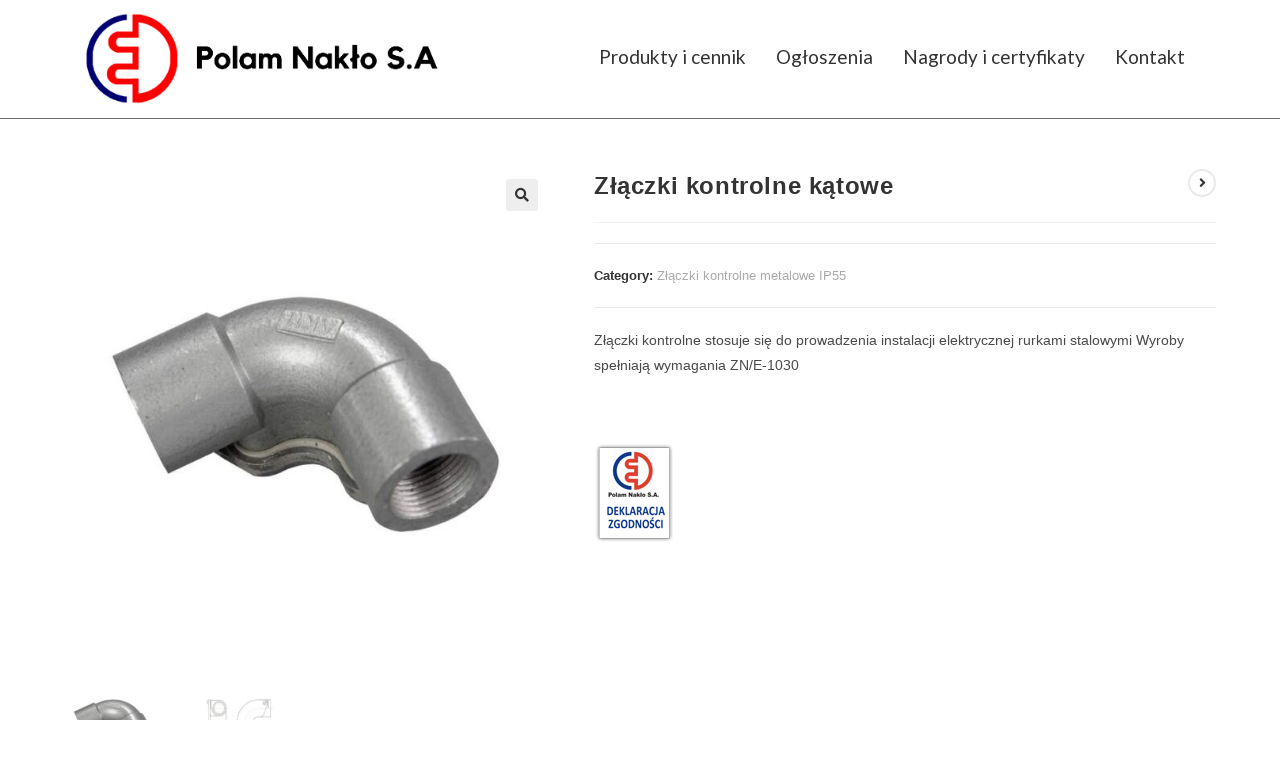

--- FILE ---
content_type: text/html; charset=UTF-8
request_url: http://polam.naklo.pl/produkt/zlaczki-kontrolne-katowe/
body_size: 14087
content:
<!DOCTYPE html>
<html class="html" lang="pl-PL">
<head>
	<meta charset="UTF-8">
	<link rel="profile" href="https://gmpg.org/xfn/11">

	<title>Złączki kontrolne kątowe &#8211; Polam Nakło S.A.</title>
<meta name='robots' content='max-image-preview:large' />
<meta name="viewport" content="width=device-width, initial-scale=1"><link rel="alternate" type="application/rss+xml" title="Polam Nakło S.A. &raquo; Kanał z wpisami" href="http://polam.naklo.pl/feed/" />
<link rel="alternate" type="application/rss+xml" title="Polam Nakło S.A. &raquo; Kanał z komentarzami" href="http://polam.naklo.pl/comments/feed/" />
<link rel="alternate" title="oEmbed (JSON)" type="application/json+oembed" href="http://polam.naklo.pl/wp-json/oembed/1.0/embed?url=http%3A%2F%2Fpolam.naklo.pl%2Fprodukt%2Fzlaczki-kontrolne-katowe%2F" />
<link rel="alternate" title="oEmbed (XML)" type="text/xml+oembed" href="http://polam.naklo.pl/wp-json/oembed/1.0/embed?url=http%3A%2F%2Fpolam.naklo.pl%2Fprodukt%2Fzlaczki-kontrolne-katowe%2F&#038;format=xml" />
<style id='wp-img-auto-sizes-contain-inline-css'>
img:is([sizes=auto i],[sizes^="auto," i]){contain-intrinsic-size:3000px 1500px}
/*# sourceURL=wp-img-auto-sizes-contain-inline-css */
</style>
<style id='wp-emoji-styles-inline-css'>

	img.wp-smiley, img.emoji {
		display: inline !important;
		border: none !important;
		box-shadow: none !important;
		height: 1em !important;
		width: 1em !important;
		margin: 0 0.07em !important;
		vertical-align: -0.1em !important;
		background: none !important;
		padding: 0 !important;
	}
/*# sourceURL=wp-emoji-styles-inline-css */
</style>
<link rel='stylesheet' id='wp-block-library-css' href='http://polam.naklo.pl/wp-includes/css/dist/block-library/style.min.css?ver=6.9' media='all' />
<style id='global-styles-inline-css'>
:root{--wp--preset--aspect-ratio--square: 1;--wp--preset--aspect-ratio--4-3: 4/3;--wp--preset--aspect-ratio--3-4: 3/4;--wp--preset--aspect-ratio--3-2: 3/2;--wp--preset--aspect-ratio--2-3: 2/3;--wp--preset--aspect-ratio--16-9: 16/9;--wp--preset--aspect-ratio--9-16: 9/16;--wp--preset--color--black: #000000;--wp--preset--color--cyan-bluish-gray: #abb8c3;--wp--preset--color--white: #ffffff;--wp--preset--color--pale-pink: #f78da7;--wp--preset--color--vivid-red: #cf2e2e;--wp--preset--color--luminous-vivid-orange: #ff6900;--wp--preset--color--luminous-vivid-amber: #fcb900;--wp--preset--color--light-green-cyan: #7bdcb5;--wp--preset--color--vivid-green-cyan: #00d084;--wp--preset--color--pale-cyan-blue: #8ed1fc;--wp--preset--color--vivid-cyan-blue: #0693e3;--wp--preset--color--vivid-purple: #9b51e0;--wp--preset--gradient--vivid-cyan-blue-to-vivid-purple: linear-gradient(135deg,rgb(6,147,227) 0%,rgb(155,81,224) 100%);--wp--preset--gradient--light-green-cyan-to-vivid-green-cyan: linear-gradient(135deg,rgb(122,220,180) 0%,rgb(0,208,130) 100%);--wp--preset--gradient--luminous-vivid-amber-to-luminous-vivid-orange: linear-gradient(135deg,rgb(252,185,0) 0%,rgb(255,105,0) 100%);--wp--preset--gradient--luminous-vivid-orange-to-vivid-red: linear-gradient(135deg,rgb(255,105,0) 0%,rgb(207,46,46) 100%);--wp--preset--gradient--very-light-gray-to-cyan-bluish-gray: linear-gradient(135deg,rgb(238,238,238) 0%,rgb(169,184,195) 100%);--wp--preset--gradient--cool-to-warm-spectrum: linear-gradient(135deg,rgb(74,234,220) 0%,rgb(151,120,209) 20%,rgb(207,42,186) 40%,rgb(238,44,130) 60%,rgb(251,105,98) 80%,rgb(254,248,76) 100%);--wp--preset--gradient--blush-light-purple: linear-gradient(135deg,rgb(255,206,236) 0%,rgb(152,150,240) 100%);--wp--preset--gradient--blush-bordeaux: linear-gradient(135deg,rgb(254,205,165) 0%,rgb(254,45,45) 50%,rgb(107,0,62) 100%);--wp--preset--gradient--luminous-dusk: linear-gradient(135deg,rgb(255,203,112) 0%,rgb(199,81,192) 50%,rgb(65,88,208) 100%);--wp--preset--gradient--pale-ocean: linear-gradient(135deg,rgb(255,245,203) 0%,rgb(182,227,212) 50%,rgb(51,167,181) 100%);--wp--preset--gradient--electric-grass: linear-gradient(135deg,rgb(202,248,128) 0%,rgb(113,206,126) 100%);--wp--preset--gradient--midnight: linear-gradient(135deg,rgb(2,3,129) 0%,rgb(40,116,252) 100%);--wp--preset--font-size--small: 13px;--wp--preset--font-size--medium: 20px;--wp--preset--font-size--large: 36px;--wp--preset--font-size--x-large: 42px;--wp--preset--spacing--20: 0.44rem;--wp--preset--spacing--30: 0.67rem;--wp--preset--spacing--40: 1rem;--wp--preset--spacing--50: 1.5rem;--wp--preset--spacing--60: 2.25rem;--wp--preset--spacing--70: 3.38rem;--wp--preset--spacing--80: 5.06rem;--wp--preset--shadow--natural: 6px 6px 9px rgba(0, 0, 0, 0.2);--wp--preset--shadow--deep: 12px 12px 50px rgba(0, 0, 0, 0.4);--wp--preset--shadow--sharp: 6px 6px 0px rgba(0, 0, 0, 0.2);--wp--preset--shadow--outlined: 6px 6px 0px -3px rgb(255, 255, 255), 6px 6px rgb(0, 0, 0);--wp--preset--shadow--crisp: 6px 6px 0px rgb(0, 0, 0);}:where(.is-layout-flex){gap: 0.5em;}:where(.is-layout-grid){gap: 0.5em;}body .is-layout-flex{display: flex;}.is-layout-flex{flex-wrap: wrap;align-items: center;}.is-layout-flex > :is(*, div){margin: 0;}body .is-layout-grid{display: grid;}.is-layout-grid > :is(*, div){margin: 0;}:where(.wp-block-columns.is-layout-flex){gap: 2em;}:where(.wp-block-columns.is-layout-grid){gap: 2em;}:where(.wp-block-post-template.is-layout-flex){gap: 1.25em;}:where(.wp-block-post-template.is-layout-grid){gap: 1.25em;}.has-black-color{color: var(--wp--preset--color--black) !important;}.has-cyan-bluish-gray-color{color: var(--wp--preset--color--cyan-bluish-gray) !important;}.has-white-color{color: var(--wp--preset--color--white) !important;}.has-pale-pink-color{color: var(--wp--preset--color--pale-pink) !important;}.has-vivid-red-color{color: var(--wp--preset--color--vivid-red) !important;}.has-luminous-vivid-orange-color{color: var(--wp--preset--color--luminous-vivid-orange) !important;}.has-luminous-vivid-amber-color{color: var(--wp--preset--color--luminous-vivid-amber) !important;}.has-light-green-cyan-color{color: var(--wp--preset--color--light-green-cyan) !important;}.has-vivid-green-cyan-color{color: var(--wp--preset--color--vivid-green-cyan) !important;}.has-pale-cyan-blue-color{color: var(--wp--preset--color--pale-cyan-blue) !important;}.has-vivid-cyan-blue-color{color: var(--wp--preset--color--vivid-cyan-blue) !important;}.has-vivid-purple-color{color: var(--wp--preset--color--vivid-purple) !important;}.has-black-background-color{background-color: var(--wp--preset--color--black) !important;}.has-cyan-bluish-gray-background-color{background-color: var(--wp--preset--color--cyan-bluish-gray) !important;}.has-white-background-color{background-color: var(--wp--preset--color--white) !important;}.has-pale-pink-background-color{background-color: var(--wp--preset--color--pale-pink) !important;}.has-vivid-red-background-color{background-color: var(--wp--preset--color--vivid-red) !important;}.has-luminous-vivid-orange-background-color{background-color: var(--wp--preset--color--luminous-vivid-orange) !important;}.has-luminous-vivid-amber-background-color{background-color: var(--wp--preset--color--luminous-vivid-amber) !important;}.has-light-green-cyan-background-color{background-color: var(--wp--preset--color--light-green-cyan) !important;}.has-vivid-green-cyan-background-color{background-color: var(--wp--preset--color--vivid-green-cyan) !important;}.has-pale-cyan-blue-background-color{background-color: var(--wp--preset--color--pale-cyan-blue) !important;}.has-vivid-cyan-blue-background-color{background-color: var(--wp--preset--color--vivid-cyan-blue) !important;}.has-vivid-purple-background-color{background-color: var(--wp--preset--color--vivid-purple) !important;}.has-black-border-color{border-color: var(--wp--preset--color--black) !important;}.has-cyan-bluish-gray-border-color{border-color: var(--wp--preset--color--cyan-bluish-gray) !important;}.has-white-border-color{border-color: var(--wp--preset--color--white) !important;}.has-pale-pink-border-color{border-color: var(--wp--preset--color--pale-pink) !important;}.has-vivid-red-border-color{border-color: var(--wp--preset--color--vivid-red) !important;}.has-luminous-vivid-orange-border-color{border-color: var(--wp--preset--color--luminous-vivid-orange) !important;}.has-luminous-vivid-amber-border-color{border-color: var(--wp--preset--color--luminous-vivid-amber) !important;}.has-light-green-cyan-border-color{border-color: var(--wp--preset--color--light-green-cyan) !important;}.has-vivid-green-cyan-border-color{border-color: var(--wp--preset--color--vivid-green-cyan) !important;}.has-pale-cyan-blue-border-color{border-color: var(--wp--preset--color--pale-cyan-blue) !important;}.has-vivid-cyan-blue-border-color{border-color: var(--wp--preset--color--vivid-cyan-blue) !important;}.has-vivid-purple-border-color{border-color: var(--wp--preset--color--vivid-purple) !important;}.has-vivid-cyan-blue-to-vivid-purple-gradient-background{background: var(--wp--preset--gradient--vivid-cyan-blue-to-vivid-purple) !important;}.has-light-green-cyan-to-vivid-green-cyan-gradient-background{background: var(--wp--preset--gradient--light-green-cyan-to-vivid-green-cyan) !important;}.has-luminous-vivid-amber-to-luminous-vivid-orange-gradient-background{background: var(--wp--preset--gradient--luminous-vivid-amber-to-luminous-vivid-orange) !important;}.has-luminous-vivid-orange-to-vivid-red-gradient-background{background: var(--wp--preset--gradient--luminous-vivid-orange-to-vivid-red) !important;}.has-very-light-gray-to-cyan-bluish-gray-gradient-background{background: var(--wp--preset--gradient--very-light-gray-to-cyan-bluish-gray) !important;}.has-cool-to-warm-spectrum-gradient-background{background: var(--wp--preset--gradient--cool-to-warm-spectrum) !important;}.has-blush-light-purple-gradient-background{background: var(--wp--preset--gradient--blush-light-purple) !important;}.has-blush-bordeaux-gradient-background{background: var(--wp--preset--gradient--blush-bordeaux) !important;}.has-luminous-dusk-gradient-background{background: var(--wp--preset--gradient--luminous-dusk) !important;}.has-pale-ocean-gradient-background{background: var(--wp--preset--gradient--pale-ocean) !important;}.has-electric-grass-gradient-background{background: var(--wp--preset--gradient--electric-grass) !important;}.has-midnight-gradient-background{background: var(--wp--preset--gradient--midnight) !important;}.has-small-font-size{font-size: var(--wp--preset--font-size--small) !important;}.has-medium-font-size{font-size: var(--wp--preset--font-size--medium) !important;}.has-large-font-size{font-size: var(--wp--preset--font-size--large) !important;}.has-x-large-font-size{font-size: var(--wp--preset--font-size--x-large) !important;}
/*# sourceURL=global-styles-inline-css */
</style>

<style id='classic-theme-styles-inline-css'>
/*! This file is auto-generated */
.wp-block-button__link{color:#fff;background-color:#32373c;border-radius:9999px;box-shadow:none;text-decoration:none;padding:calc(.667em + 2px) calc(1.333em + 2px);font-size:1.125em}.wp-block-file__button{background:#32373c;color:#fff;text-decoration:none}
/*# sourceURL=/wp-includes/css/classic-themes.min.css */
</style>
<link rel='stylesheet' id='woolentor-block-common-css' href='http://polam.naklo.pl/wp-content/plugins/woolentor-addons/woolentor-blocks/src/assets/css/common-style.css?ver=2.8.1' media='all' />
<link rel='stylesheet' id='woolentor-block-default-css' href='http://polam.naklo.pl/wp-content/plugins/woolentor-addons/woolentor-blocks/src/assets/css/style-index.css?ver=2.8.1' media='all' />
<link rel='stylesheet' id='photoswipe-css' href='http://polam.naklo.pl/wp-content/plugins/woocommerce/assets/css/photoswipe/photoswipe.min.css?ver=8.6.3' media='all' />
<link rel='stylesheet' id='photoswipe-default-skin-css' href='http://polam.naklo.pl/wp-content/plugins/woocommerce/assets/css/photoswipe/default-skin/default-skin.min.css?ver=8.6.3' media='all' />
<style id='woocommerce-inline-inline-css'>
.woocommerce form .form-row .required { visibility: visible; }
/*# sourceURL=woocommerce-inline-inline-css */
</style>
<link rel='stylesheet' id='hfe-style-css' href='http://polam.naklo.pl/wp-content/plugins/header-footer-elementor/assets/css/header-footer-elementor.css?ver=1.6.25' media='all' />
<link rel='stylesheet' id='elementor-icons-css' href='http://polam.naklo.pl/wp-content/plugins/elementor/assets/lib/eicons/css/elementor-icons.min.css?ver=5.29.0' media='all' />
<link rel='stylesheet' id='elementor-frontend-css' href='http://polam.naklo.pl/wp-content/plugins/elementor/assets/css/frontend-lite.min.css?ver=3.19.4' media='all' />
<link rel='stylesheet' id='swiper-css' href='http://polam.naklo.pl/wp-content/plugins/elementor/assets/lib/swiper/css/swiper.min.css?ver=5.3.6' media='all' />
<link rel='stylesheet' id='elementor-post-10-css' href='http://polam.naklo.pl/wp-content/uploads/elementor/css/post-10.css?ver=1709377026' media='all' />
<link rel='stylesheet' id='elementor-post-88-css' href='http://polam.naklo.pl/wp-content/uploads/elementor/css/post-88.css?ver=1709377027' media='all' />
<link rel='stylesheet' id='hfe-widgets-style-css' href='http://polam.naklo.pl/wp-content/plugins/header-footer-elementor/inc/widgets-css/frontend.css?ver=1.6.25' media='all' />
<link rel='stylesheet' id='elementor-post-308-css' href='http://polam.naklo.pl/wp-content/uploads/elementor/css/post-308.css?ver=1709377027' media='all' />
<link rel='stylesheet' id='font-awesome-four-css' href='http://polam.naklo.pl/wp-content/plugins/woolentor-addons/assets/css/font-awesome.min.css?ver=2.8.1' media='all' />
<link rel='stylesheet' id='simple-line-icons-wl-css' href='http://polam.naklo.pl/wp-content/plugins/woolentor-addons/assets/css/simple-line-icons.css?ver=2.8.1' media='all' />
<link rel='stylesheet' id='htflexboxgrid-css' href='http://polam.naklo.pl/wp-content/plugins/woolentor-addons/assets/css/htflexboxgrid.css?ver=2.8.1' media='all' />
<link rel='stylesheet' id='slick-css' href='http://polam.naklo.pl/wp-content/plugins/woolentor-addons/assets/css/slick.css?ver=2.8.1' media='all' />
<link rel='stylesheet' id='woolentor-widgets-css' href='http://polam.naklo.pl/wp-content/plugins/woolentor-addons/assets/css/woolentor-widgets.css?ver=2.8.1' media='all' />
<link rel='stylesheet' id='oceanwp-woo-mini-cart-css' href='http://polam.naklo.pl/wp-content/themes/oceanwp/assets/css/woo/woo-mini-cart.min.css?ver=6.9' media='all' />
<link rel='stylesheet' id='font-awesome-css' href='http://polam.naklo.pl/wp-content/themes/oceanwp/assets/fonts/fontawesome/css/all.min.css?ver=6.4.2' media='all' />
<link rel='stylesheet' id='simple-line-icons-css' href='http://polam.naklo.pl/wp-content/themes/oceanwp/assets/css/third/simple-line-icons.min.css?ver=2.4.0' media='all' />
<link rel='stylesheet' id='oceanwp-style-css' href='http://polam.naklo.pl/wp-content/themes/oceanwp/assets/css/style.min.css?ver=3.5.3' media='all' />
<link rel='stylesheet' id='elementor-icons-ekiticons-css' href='http://polam.naklo.pl/wp-content/plugins/elementskit-lite/modules/elementskit-icon-pack/assets/css/ekiticons.css?ver=3.0.5' media='all' />
<link rel='stylesheet' id='oceanwp-woocommerce-css' href='http://polam.naklo.pl/wp-content/themes/oceanwp/assets/css/woo/woocommerce.min.css?ver=6.9' media='all' />
<link rel='stylesheet' id='oceanwp-woo-star-font-css' href='http://polam.naklo.pl/wp-content/themes/oceanwp/assets/css/woo/woo-star-font.min.css?ver=6.9' media='all' />
<link rel='stylesheet' id='oceanwp-woo-quick-view-css' href='http://polam.naklo.pl/wp-content/themes/oceanwp/assets/css/woo/woo-quick-view.min.css?ver=6.9' media='all' />
<link rel='stylesheet' id='oceanwp-woo-floating-bar-css' href='http://polam.naklo.pl/wp-content/themes/oceanwp/assets/css/woo/woo-floating-bar.min.css?ver=6.9' media='all' />
<link rel='stylesheet' id='ekit-widget-styles-css' href='http://polam.naklo.pl/wp-content/plugins/elementskit-lite/widgets/init/assets/css/widget-styles.css?ver=3.0.5' media='all' />
<link rel='stylesheet' id='ekit-responsive-css' href='http://polam.naklo.pl/wp-content/plugins/elementskit-lite/widgets/init/assets/css/responsive.css?ver=3.0.5' media='all' />
<link rel='stylesheet' id='eael-general-css' href='http://polam.naklo.pl/wp-content/plugins/essential-addons-for-elementor-lite/assets/front-end/css/view/general.min.css?ver=5.9.10' media='all' />
<link rel='stylesheet' id='oe-widgets-style-css' href='http://polam.naklo.pl/wp-content/plugins/ocean-extra/assets/css/widgets.css?ver=6.9' media='all' />
<link rel='stylesheet' id='google-fonts-1-css' href='https://fonts.googleapis.com/css?family=Roboto%3A100%2C100italic%2C200%2C200italic%2C300%2C300italic%2C400%2C400italic%2C500%2C500italic%2C600%2C600italic%2C700%2C700italic%2C800%2C800italic%2C900%2C900italic%7CRoboto+Slab%3A100%2C100italic%2C200%2C200italic%2C300%2C300italic%2C400%2C400italic%2C500%2C500italic%2C600%2C600italic%2C700%2C700italic%2C800%2C800italic%2C900%2C900italic%7CLato%3A100%2C100italic%2C200%2C200italic%2C300%2C300italic%2C400%2C400italic%2C500%2C500italic%2C600%2C600italic%2C700%2C700italic%2C800%2C800italic%2C900%2C900italic&#038;display=auto&#038;subset=latin-ext&#038;ver=6.9' media='all' />
<link rel='stylesheet' id='elementor-icons-shared-0-css' href='http://polam.naklo.pl/wp-content/plugins/elementor/assets/lib/font-awesome/css/fontawesome.min.css?ver=5.15.3' media='all' />
<link rel='stylesheet' id='elementor-icons-fa-solid-css' href='http://polam.naklo.pl/wp-content/plugins/elementor/assets/lib/font-awesome/css/solid.min.css?ver=5.15.3' media='all' />
<link rel='stylesheet' id='elementor-icons-fa-regular-css' href='http://polam.naklo.pl/wp-content/plugins/elementor/assets/lib/font-awesome/css/regular.min.css?ver=5.15.3' media='all' />
<link rel="preconnect" href="https://fonts.gstatic.com/" crossorigin><script type="text/template" id="tmpl-variation-template">
	<div class="woocommerce-variation-description">{{{ data.variation.variation_description }}}</div>
	<div class="woocommerce-variation-price">{{{ data.variation.price_html }}}</div>
	<div class="woocommerce-variation-availability">{{{ data.variation.availability_html }}}</div>
</script>
<script type="text/template" id="tmpl-unavailable-variation-template">
	<p>Sorry, this product is unavailable. Please choose a different combination.</p>
</script>
<script src="http://polam.naklo.pl/wp-includes/js/jquery/jquery.min.js?ver=3.7.1" id="jquery-core-js"></script>
<script src="http://polam.naklo.pl/wp-includes/js/jquery/jquery-migrate.min.js?ver=3.4.1" id="jquery-migrate-js"></script>
<script src="http://polam.naklo.pl/wp-content/plugins/woocommerce/assets/js/jquery-blockui/jquery.blockUI.min.js?ver=2.7.0-wc.8.6.3" id="jquery-blockui-js" defer data-wp-strategy="defer"></script>
<script id="wc-add-to-cart-js-extra">
var wc_add_to_cart_params = {"ajax_url":"/wp-admin/admin-ajax.php","wc_ajax_url":"/?wc-ajax=%%endpoint%%","i18n_view_cart":"View cart","cart_url":"http://polam.naklo.pl/koszyk/","is_cart":"","cart_redirect_after_add":"no"};
//# sourceURL=wc-add-to-cart-js-extra
</script>
<script src="http://polam.naklo.pl/wp-content/plugins/woocommerce/assets/js/frontend/add-to-cart.min.js?ver=8.6.3" id="wc-add-to-cart-js" defer data-wp-strategy="defer"></script>
<script src="http://polam.naklo.pl/wp-content/plugins/woocommerce/assets/js/zoom/jquery.zoom.min.js?ver=1.7.21-wc.8.6.3" id="zoom-js" defer data-wp-strategy="defer"></script>
<script src="http://polam.naklo.pl/wp-content/plugins/woocommerce/assets/js/flexslider/jquery.flexslider.min.js?ver=2.7.2-wc.8.6.3" id="flexslider-js" defer data-wp-strategy="defer"></script>
<script src="http://polam.naklo.pl/wp-content/plugins/woocommerce/assets/js/photoswipe/photoswipe.min.js?ver=4.1.1-wc.8.6.3" id="photoswipe-js" defer data-wp-strategy="defer"></script>
<script src="http://polam.naklo.pl/wp-content/plugins/woocommerce/assets/js/photoswipe/photoswipe-ui-default.min.js?ver=4.1.1-wc.8.6.3" id="photoswipe-ui-default-js" defer data-wp-strategy="defer"></script>
<script id="wc-single-product-js-extra">
var wc_single_product_params = {"i18n_required_rating_text":"Please select a rating","review_rating_required":"yes","flexslider":{"rtl":false,"animation":"slide","smoothHeight":true,"directionNav":false,"controlNav":"thumbnails","slideshow":false,"animationSpeed":500,"animationLoop":false,"allowOneSlide":false},"zoom_enabled":"1","zoom_options":[],"photoswipe_enabled":"1","photoswipe_options":{"shareEl":false,"closeOnScroll":false,"history":false,"hideAnimationDuration":0,"showAnimationDuration":0},"flexslider_enabled":"1"};
//# sourceURL=wc-single-product-js-extra
</script>
<script src="http://polam.naklo.pl/wp-content/plugins/woocommerce/assets/js/frontend/single-product.min.js?ver=8.6.3" id="wc-single-product-js" defer data-wp-strategy="defer"></script>
<script src="http://polam.naklo.pl/wp-content/plugins/woocommerce/assets/js/js-cookie/js.cookie.min.js?ver=2.1.4-wc.8.6.3" id="js-cookie-js" defer data-wp-strategy="defer"></script>
<script id="woocommerce-js-extra">
var woocommerce_params = {"ajax_url":"/wp-admin/admin-ajax.php","wc_ajax_url":"/?wc-ajax=%%endpoint%%"};
//# sourceURL=woocommerce-js-extra
</script>
<script src="http://polam.naklo.pl/wp-content/plugins/woocommerce/assets/js/frontend/woocommerce.min.js?ver=8.6.3" id="woocommerce-js" defer data-wp-strategy="defer"></script>
<script src="http://polam.naklo.pl/wp-includes/js/underscore.min.js?ver=1.13.7" id="underscore-js"></script>
<script id="wp-util-js-extra">
var _wpUtilSettings = {"ajax":{"url":"/wp-admin/admin-ajax.php"}};
//# sourceURL=wp-util-js-extra
</script>
<script src="http://polam.naklo.pl/wp-includes/js/wp-util.min.js?ver=6.9" id="wp-util-js"></script>
<script id="wc-add-to-cart-variation-js-extra">
var wc_add_to_cart_variation_params = {"wc_ajax_url":"/?wc-ajax=%%endpoint%%","i18n_no_matching_variations_text":"Sorry, no products matched your selection. Please choose a different combination.","i18n_make_a_selection_text":"Please select some product options before adding this product to your cart.","i18n_unavailable_text":"Sorry, this product is unavailable. Please choose a different combination."};
//# sourceURL=wc-add-to-cart-variation-js-extra
</script>
<script src="http://polam.naklo.pl/wp-content/plugins/woocommerce/assets/js/frontend/add-to-cart-variation.min.js?ver=8.6.3" id="wc-add-to-cart-variation-js" defer data-wp-strategy="defer"></script>
<script id="wc-cart-fragments-js-extra">
var wc_cart_fragments_params = {"ajax_url":"/wp-admin/admin-ajax.php","wc_ajax_url":"/?wc-ajax=%%endpoint%%","cart_hash_key":"wc_cart_hash_6aad395d51ef6299e30187d6fb1b6588","fragment_name":"wc_fragments_6aad395d51ef6299e30187d6fb1b6588","request_timeout":"5000"};
//# sourceURL=wc-cart-fragments-js-extra
</script>
<script src="http://polam.naklo.pl/wp-content/plugins/woocommerce/assets/js/frontend/cart-fragments.min.js?ver=8.6.3" id="wc-cart-fragments-js" defer data-wp-strategy="defer"></script>
<link rel="https://api.w.org/" href="http://polam.naklo.pl/wp-json/" /><link rel="alternate" title="JSON" type="application/json" href="http://polam.naklo.pl/wp-json/wp/v2/product/722" /><link rel="EditURI" type="application/rsd+xml" title="RSD" href="http://polam.naklo.pl/xmlrpc.php?rsd" />
<meta name="generator" content="WordPress 6.9" />
<meta name="generator" content="WooCommerce 8.6.3" />
<link rel="canonical" href="http://polam.naklo.pl/produkt/zlaczki-kontrolne-katowe/" />
<link rel='shortlink' href='http://polam.naklo.pl/?p=722' />
	<noscript><style>.woocommerce-product-gallery{ opacity: 1 !important; }</style></noscript>
	<meta name="generator" content="Elementor 3.19.4; features: e_optimized_assets_loading, e_optimized_css_loading, additional_custom_breakpoints, block_editor_assets_optimize, e_image_loading_optimization; settings: css_print_method-external, google_font-enabled, font_display-auto">
<link rel="icon" href="http://polam.naklo.pl/wp-content/uploads/2022/01/cropped-logo-POLAM-32x32.png" sizes="32x32" />
<link rel="icon" href="http://polam.naklo.pl/wp-content/uploads/2022/01/cropped-logo-POLAM-192x192.png" sizes="192x192" />
<link rel="apple-touch-icon" href="http://polam.naklo.pl/wp-content/uploads/2022/01/cropped-logo-POLAM-180x180.png" />
<meta name="msapplication-TileImage" content="http://polam.naklo.pl/wp-content/uploads/2022/01/cropped-logo-POLAM-270x270.png" />
		<style id="wp-custom-css">
			@keyframes test{from{opacity:0}to{opacity:1}}#content-wrap{animation-name:test;animation-duration:3s;transition:all 2s}footer a{color:white}.woocommerce ul.products{margin-bottom:25%}		</style>
		<!-- OceanWP CSS -->
<style type="text/css">
/* Header CSS */#site-header.has-header-media .overlay-header-media{background-color:rgba(0,0,0,0.5)}/* WooCommerce CSS */#owp-checkout-timeline .timeline-step{color:#cccccc}#owp-checkout-timeline .timeline-step{border-color:#cccccc}
</style><link rel='stylesheet' id='e-animations-css' href='http://polam.naklo.pl/wp-content/plugins/elementor/assets/lib/animations/animations.min.css?ver=3.19.4' media='all' />
</head>

<body class="wp-singular product-template-default single single-product postid-722 wp-embed-responsive wp-theme-oceanwp theme-oceanwp woocommerce woocommerce-page woocommerce-no-js ehf-header ehf-footer ehf-template-oceanwp ehf-stylesheet-oceanwp woolentor_current_theme_oceanwp oceanwp-theme dropdown-mobile default-breakpoint content-full-width content-max-width has-topbar has-breadcrumbs account-original-style woolentor-empty-cart elementor-default elementor-kit-10" itemscope="itemscope" itemtype="https://schema.org/WebPage">

	
	
	<div id="outer-wrap" class="site clr">

		<a class="skip-link screen-reader-text" href="#main">Skip to content</a>

		
		<div id="wrap" class="clr">

			
					<header id="masthead" itemscope="itemscope" itemtype="https://schema.org/WPHeader">
			<p class="main-title bhf-hidden" itemprop="headline"><a href="http://polam.naklo.pl" title="Polam Nakło S.A." rel="home">Polam Nakło S.A.</a></p>
					<div data-elementor-type="wp-post" data-elementor-id="88" class="elementor elementor-88">
						<section class="elementor-section elementor-top-section elementor-element elementor-element-2ce1a08 elementor-section-boxed elementor-section-height-default elementor-section-height-default elementor-invisible" data-id="2ce1a08" data-element_type="section" data-settings="{&quot;animation&quot;:&quot;fadeIn&quot;}">
						<div class="elementor-container elementor-column-gap-default">
					<div class="elementor-column elementor-col-33 elementor-top-column elementor-element elementor-element-b6b80d7" data-id="b6b80d7" data-element_type="column">
			<div class="elementor-widget-wrap elementor-element-populated">
						<div class="elementor-element elementor-element-c8b4942 elementor-widget elementor-widget-image" data-id="c8b4942" data-element_type="widget" data-widget_type="image.default">
				<div class="elementor-widget-container">
			<style>/*! elementor - v3.19.0 - 28-02-2024 */
.elementor-widget-image{text-align:center}.elementor-widget-image a{display:inline-block}.elementor-widget-image a img[src$=".svg"]{width:48px}.elementor-widget-image img{vertical-align:middle;display:inline-block}</style>											<a href="http://polam.naklo.pl">
							<img fetchpriority="high" width="909" height="247" src="http://polam.naklo.pl/wp-content/uploads/2022/01/tets.png" class="elementor-animation-shrink attachment-large size-large wp-image-95" alt="" srcset="http://polam.naklo.pl/wp-content/uploads/2022/01/tets.png 909w, http://polam.naklo.pl/wp-content/uploads/2022/01/tets-600x163.png 600w, http://polam.naklo.pl/wp-content/uploads/2022/01/tets-300x82.png 300w, http://polam.naklo.pl/wp-content/uploads/2022/01/tets-768x209.png 768w" sizes="(max-width: 909px) 100vw, 909px" />								</a>
													</div>
				</div>
					</div>
		</div>
				<div class="elementor-column elementor-col-66 elementor-top-column elementor-element elementor-element-dc57d37" data-id="dc57d37" data-element_type="column">
			<div class="elementor-widget-wrap elementor-element-populated">
						<div class="elementor-element elementor-element-f7f8bac hfe-nav-menu__align-right hfe-submenu-icon-arrow hfe-submenu-animation-none hfe-link-redirect-child hfe-nav-menu__breakpoint-tablet elementor-widget elementor-widget-navigation-menu" data-id="f7f8bac" data-element_type="widget" data-settings="{&quot;padding_horizontal_menu_item&quot;:{&quot;unit&quot;:&quot;px&quot;,&quot;size&quot;:15,&quot;sizes&quot;:[]},&quot;padding_horizontal_menu_item_tablet&quot;:{&quot;unit&quot;:&quot;px&quot;,&quot;size&quot;:&quot;&quot;,&quot;sizes&quot;:[]},&quot;padding_horizontal_menu_item_mobile&quot;:{&quot;unit&quot;:&quot;px&quot;,&quot;size&quot;:&quot;&quot;,&quot;sizes&quot;:[]},&quot;padding_vertical_menu_item&quot;:{&quot;unit&quot;:&quot;px&quot;,&quot;size&quot;:15,&quot;sizes&quot;:[]},&quot;padding_vertical_menu_item_tablet&quot;:{&quot;unit&quot;:&quot;px&quot;,&quot;size&quot;:&quot;&quot;,&quot;sizes&quot;:[]},&quot;padding_vertical_menu_item_mobile&quot;:{&quot;unit&quot;:&quot;px&quot;,&quot;size&quot;:&quot;&quot;,&quot;sizes&quot;:[]},&quot;menu_space_between&quot;:{&quot;unit&quot;:&quot;px&quot;,&quot;size&quot;:&quot;&quot;,&quot;sizes&quot;:[]},&quot;menu_space_between_tablet&quot;:{&quot;unit&quot;:&quot;px&quot;,&quot;size&quot;:&quot;&quot;,&quot;sizes&quot;:[]},&quot;menu_space_between_mobile&quot;:{&quot;unit&quot;:&quot;px&quot;,&quot;size&quot;:&quot;&quot;,&quot;sizes&quot;:[]},&quot;menu_row_space&quot;:{&quot;unit&quot;:&quot;px&quot;,&quot;size&quot;:&quot;&quot;,&quot;sizes&quot;:[]},&quot;menu_row_space_tablet&quot;:{&quot;unit&quot;:&quot;px&quot;,&quot;size&quot;:&quot;&quot;,&quot;sizes&quot;:[]},&quot;menu_row_space_mobile&quot;:{&quot;unit&quot;:&quot;px&quot;,&quot;size&quot;:&quot;&quot;,&quot;sizes&quot;:[]},&quot;dropdown_border_radius&quot;:{&quot;unit&quot;:&quot;px&quot;,&quot;top&quot;:&quot;&quot;,&quot;right&quot;:&quot;&quot;,&quot;bottom&quot;:&quot;&quot;,&quot;left&quot;:&quot;&quot;,&quot;isLinked&quot;:true},&quot;dropdown_border_radius_tablet&quot;:{&quot;unit&quot;:&quot;px&quot;,&quot;top&quot;:&quot;&quot;,&quot;right&quot;:&quot;&quot;,&quot;bottom&quot;:&quot;&quot;,&quot;left&quot;:&quot;&quot;,&quot;isLinked&quot;:true},&quot;dropdown_border_radius_mobile&quot;:{&quot;unit&quot;:&quot;px&quot;,&quot;top&quot;:&quot;&quot;,&quot;right&quot;:&quot;&quot;,&quot;bottom&quot;:&quot;&quot;,&quot;left&quot;:&quot;&quot;,&quot;isLinked&quot;:true},&quot;width_dropdown_item&quot;:{&quot;unit&quot;:&quot;px&quot;,&quot;size&quot;:&quot;220&quot;,&quot;sizes&quot;:[]},&quot;width_dropdown_item_tablet&quot;:{&quot;unit&quot;:&quot;px&quot;,&quot;size&quot;:&quot;&quot;,&quot;sizes&quot;:[]},&quot;width_dropdown_item_mobile&quot;:{&quot;unit&quot;:&quot;px&quot;,&quot;size&quot;:&quot;&quot;,&quot;sizes&quot;:[]},&quot;padding_horizontal_dropdown_item&quot;:{&quot;unit&quot;:&quot;px&quot;,&quot;size&quot;:&quot;&quot;,&quot;sizes&quot;:[]},&quot;padding_horizontal_dropdown_item_tablet&quot;:{&quot;unit&quot;:&quot;px&quot;,&quot;size&quot;:&quot;&quot;,&quot;sizes&quot;:[]},&quot;padding_horizontal_dropdown_item_mobile&quot;:{&quot;unit&quot;:&quot;px&quot;,&quot;size&quot;:&quot;&quot;,&quot;sizes&quot;:[]},&quot;padding_vertical_dropdown_item&quot;:{&quot;unit&quot;:&quot;px&quot;,&quot;size&quot;:15,&quot;sizes&quot;:[]},&quot;padding_vertical_dropdown_item_tablet&quot;:{&quot;unit&quot;:&quot;px&quot;,&quot;size&quot;:&quot;&quot;,&quot;sizes&quot;:[]},&quot;padding_vertical_dropdown_item_mobile&quot;:{&quot;unit&quot;:&quot;px&quot;,&quot;size&quot;:&quot;&quot;,&quot;sizes&quot;:[]},&quot;distance_from_menu&quot;:{&quot;unit&quot;:&quot;px&quot;,&quot;size&quot;:&quot;&quot;,&quot;sizes&quot;:[]},&quot;distance_from_menu_tablet&quot;:{&quot;unit&quot;:&quot;px&quot;,&quot;size&quot;:&quot;&quot;,&quot;sizes&quot;:[]},&quot;distance_from_menu_mobile&quot;:{&quot;unit&quot;:&quot;px&quot;,&quot;size&quot;:&quot;&quot;,&quot;sizes&quot;:[]},&quot;toggle_size&quot;:{&quot;unit&quot;:&quot;px&quot;,&quot;size&quot;:&quot;&quot;,&quot;sizes&quot;:[]},&quot;toggle_size_tablet&quot;:{&quot;unit&quot;:&quot;px&quot;,&quot;size&quot;:&quot;&quot;,&quot;sizes&quot;:[]},&quot;toggle_size_mobile&quot;:{&quot;unit&quot;:&quot;px&quot;,&quot;size&quot;:&quot;&quot;,&quot;sizes&quot;:[]},&quot;toggle_border_width&quot;:{&quot;unit&quot;:&quot;px&quot;,&quot;size&quot;:&quot;&quot;,&quot;sizes&quot;:[]},&quot;toggle_border_width_tablet&quot;:{&quot;unit&quot;:&quot;px&quot;,&quot;size&quot;:&quot;&quot;,&quot;sizes&quot;:[]},&quot;toggle_border_width_mobile&quot;:{&quot;unit&quot;:&quot;px&quot;,&quot;size&quot;:&quot;&quot;,&quot;sizes&quot;:[]},&quot;toggle_border_radius&quot;:{&quot;unit&quot;:&quot;px&quot;,&quot;size&quot;:&quot;&quot;,&quot;sizes&quot;:[]},&quot;toggle_border_radius_tablet&quot;:{&quot;unit&quot;:&quot;px&quot;,&quot;size&quot;:&quot;&quot;,&quot;sizes&quot;:[]},&quot;toggle_border_radius_mobile&quot;:{&quot;unit&quot;:&quot;px&quot;,&quot;size&quot;:&quot;&quot;,&quot;sizes&quot;:[]}}" data-widget_type="navigation-menu.default">
				<div class="elementor-widget-container">
						<div class="hfe-nav-menu hfe-layout-horizontal hfe-nav-menu-layout horizontal hfe-pointer__underline hfe-animation__grow" data-layout="horizontal">
				<div role="button" class="hfe-nav-menu__toggle elementor-clickable">
					<span class="screen-reader-text">Menu</span>
					<div class="hfe-nav-menu-icon">
						<i aria-hidden="true"  class="fas fa-align-justify"></i>					</div>
				</div>
				<nav class="hfe-nav-menu__layout-horizontal hfe-nav-menu__submenu-arrow" data-toggle-icon="&lt;i aria-hidden=&quot;true&quot; tabindex=&quot;0&quot; class=&quot;fas fa-align-justify&quot;&gt;&lt;/i&gt;" data-close-icon="&lt;i aria-hidden=&quot;true&quot; tabindex=&quot;0&quot; class=&quot;far fa-window-close&quot;&gt;&lt;/i&gt;" data-full-width="yes">
					<ul id="menu-1-f7f8bac" class="hfe-nav-menu"><li id="menu-item-257" class="menu-item menu-item-type-post_type menu-item-object-page parent hfe-creative-menu"><a href="http://polam.naklo.pl/produkty-i-cennik/" class = "hfe-menu-item">Produkty i cennik</a></li>
<li id="menu-item-134" class="menu-item menu-item-type-post_type menu-item-object-page parent hfe-creative-menu"><a href="http://polam.naklo.pl/ogloszenia/" class = "hfe-menu-item">Ogłoszenia</a></li>
<li id="menu-item-102" class="menu-item menu-item-type-custom menu-item-object-custom menu-item-home parent hfe-creative-menu"><a href="http://polam.naklo.pl/#nagrody" class = "hfe-menu-item">Nagrody i certyfikaty</a></li>
<li id="menu-item-105" class="menu-item menu-item-type-custom menu-item-object-custom menu-item-home parent hfe-creative-menu"><a href="http://polam.naklo.pl/#kontakt" class = "hfe-menu-item">Kontakt</a></li>
</ul> 
				</nav>
			</div>
					</div>
				</div>
					</div>
		</div>
					</div>
		</section>
				</div>
				</header>

	
			
			<div class="owp-floating-bar">
				<div class="container clr">
					<div class="left">
						<p class="selected">Wybierz:</p>
						<h2 class="entry-title" itemprop="name">Złączki kontrolne kątowe</h2>
					</div>
											<div class="right">
							<div class="product_price">
								<p class="price"></p>
							</div>
																			<button type="submit" class="button top">Select Options</button>
													</div>
										</div>
			</div>

			
			<main id="main" class="site-main clr"  role="main">

				
	

<div id="content-wrap" class="container clr">

	
	<div id="primary" class="content-area clr">

		
		<div id="content" class="clr site-content">

			
			<article class="entry-content entry clr">

					
			<div class="woocommerce-notices-wrapper"></div>
<div id="product-722" class="entry has-media owp-thumbs-layout-horizontal owp-btn-normal owp-tabs-layout-horizontal has-product-nav product type-product post-722 status-publish first instock product_cat-zlaczki-kontrolne-metalowe-ip55 has-post-thumbnail shipping-taxable product-type-simple">

	
			<div class="owp-product-nav-wrap clr">
				<ul class="owp-product-nav">
					
				<li class="next-li">
					<a href="http://polam.naklo.pl/produkt/zlaczki-kontrolne-odgalezne/" class="owp-nav-text next-text">Next Product</a>
					<a href="http://polam.naklo.pl/produkt/zlaczki-kontrolne-odgalezne/" class="owp-nav-link next" rel="next" aria-label="View next product"><i class=" fa fa-angle-right" aria-hidden="true" role="img"></i></i></a>
					<div class="owp-nav-thumb">
						<a title="Złączki kontrolne odgałęźne" href="http://polam.naklo.pl/produkt/zlaczki-kontrolne-odgalezne/"><img width="100" height="100" src="http://polam.naklo.pl/wp-content/uploads/2022/02/zlaczki-met-100x100.jpg" class="attachment-shop_thumbnail size-shop_thumbnail wp-post-image" alt="" decoding="async" srcset="http://polam.naklo.pl/wp-content/uploads/2022/02/zlaczki-met-100x100.jpg 100w, http://polam.naklo.pl/wp-content/uploads/2022/02/zlaczki-met-300x300.jpg 300w, http://polam.naklo.pl/wp-content/uploads/2022/02/zlaczki-met-150x150.jpg 150w, http://polam.naklo.pl/wp-content/uploads/2022/02/zlaczki-met.jpg 533w" sizes="(max-width: 100px) 100vw, 100px" /></a>
					</div>
				</li>

								</ul>
			</div>

			<div class="woocommerce-product-gallery woocommerce-product-gallery--with-images woocommerce-product-gallery--columns-4 images" data-columns="4" style="opacity: 0; transition: opacity .25s ease-in-out;">
		<figure class="woocommerce-product-gallery__wrapper">
		<div data-thumb="http://polam.naklo.pl/wp-content/uploads/2022/02/zlaczki-kat-100x100.jpg" data-thumb-alt="" class="woocommerce-product-gallery__image"><a href="http://polam.naklo.pl/wp-content/uploads/2022/02/zlaczki-kat.jpg"><img width="600" height="600" src="http://polam.naklo.pl/wp-content/uploads/2022/02/zlaczki-kat-600x600.jpg" class="wp-post-image" alt="" title="zlaczki-kat" data-caption="" data-src="http://polam.naklo.pl/wp-content/uploads/2022/02/zlaczki-kat.jpg" data-large_image="http://polam.naklo.pl/wp-content/uploads/2022/02/zlaczki-kat.jpg" data-large_image_width="700" data-large_image_height="700" decoding="async" srcset="http://polam.naklo.pl/wp-content/uploads/2022/02/zlaczki-kat-600x600.jpg 600w, http://polam.naklo.pl/wp-content/uploads/2022/02/zlaczki-kat-300x300.jpg 300w, http://polam.naklo.pl/wp-content/uploads/2022/02/zlaczki-kat-150x150.jpg 150w, http://polam.naklo.pl/wp-content/uploads/2022/02/zlaczki-kat-100x100.jpg 100w, http://polam.naklo.pl/wp-content/uploads/2022/02/zlaczki-kat.jpg 700w" sizes="(max-width: 600px) 100vw, 600px" /></a></div><div data-thumb="http://polam.naklo.pl/wp-content/uploads/2022/02/8-4-100x100.jpg" data-thumb-alt="" class="woocommerce-product-gallery__image"><a href="http://polam.naklo.pl/wp-content/uploads/2022/02/8-4.jpg"><img loading="lazy" width="360" height="360" src="http://polam.naklo.pl/wp-content/uploads/2022/02/8-4.jpg" class="" alt="" title="8" data-caption="" data-src="http://polam.naklo.pl/wp-content/uploads/2022/02/8-4.jpg" data-large_image="http://polam.naklo.pl/wp-content/uploads/2022/02/8-4.jpg" data-large_image_width="360" data-large_image_height="360" decoding="async" srcset="http://polam.naklo.pl/wp-content/uploads/2022/02/8-4.jpg 360w, http://polam.naklo.pl/wp-content/uploads/2022/02/8-4-300x300.jpg 300w, http://polam.naklo.pl/wp-content/uploads/2022/02/8-4-150x150.jpg 150w, http://polam.naklo.pl/wp-content/uploads/2022/02/8-4-100x100.jpg 100w" sizes="(max-width: 360px) 100vw, 360px" /></a></div>	</figure>
</div>

		<div class="summary entry-summary">
			
<h2 class="single-post-title product_title entry-title" itemprop="name">Złączki kontrolne kątowe</h2>
<div class="product_meta">

	
	
	<span class="posted_in">Category: <a href="http://polam.naklo.pl/kategoria-produktu/zlaczki-kontrolne-metalowe-ip55/" rel="tag">Złączki kontrolne metalowe IP55</a></span>
	
	
</div>
<div class="woocommerce-product-details__short-description">
	<p>Złączki kontrolne stosuje się do prowadzenia instalacji elektrycznej rurkami stalowymi Wyroby spełniają wymagania ZN/E-1030</p>
<p>&nbsp;</p>
<p><a href="http://polam.naklo.pl/wp-content/uploads/2025/02/12.pdf"><img loading="lazy" class="alignleft wp-image-825 size-full" src="http://polam.naklo.pl/wp-content/uploads/2022/02/deklaracja.png" alt="" width="79" height="100" /></a></p>
</div>
		</div>

		<div class="clear-after-summary clr"></div>
	<div class="woocommerce-tabs wc-tabs-wrapper">
		<ul class="tabs wc-tabs" role="tablist">
							<li class="description_tab" id="tab-title-description" role="tab" aria-controls="tab-description">
					<a href="#tab-description">
						Description					</a>
				</li>
					</ul>
					<div class="woocommerce-Tabs-panel woocommerce-Tabs-panel--description panel entry-content wc-tab" id="tab-description" role="tabpanel" aria-labelledby="tab-title-description">
				
	<h2>Description</h2>

<div>
<table class="cTableGrid" cellspacing="0" cellpadding="4">
<thead>
<tr>
<th>Numer wyrobu</th>
<th>Stopień ochrony</th>
<th>Wielkość otworów wlotowych</th>
<th>a</th>
<th>b</th>
</tr>
</thead>
<tbody>
<tr class="cOdd">
<td>5602-001</td>
<td>IP55</td>
<td>P11</td>
<td>50</td>
<td>40</td>
</tr>
<tr class="cEven">
<td>5602-002</td>
<td>IP55</td>
<td>P13,5</td>
<td>50</td>
<td>40</td>
</tr>
<tr class="cOdd">
<td>5602-003</td>
<td>IP55</td>
<td>P16</td>
<td>50</td>
<td>40</td>
</tr>
<tr class="cEven">
<td>5602-004</td>
<td>IP55</td>
<td>P21</td>
<td>60</td>
<td>46</td>
</tr>
<tr class="cOdd">
<td>5602-005</td>
<td>IP55</td>
<td>P29</td>
<td>70</td>
<td>55</td>
</tr>
<tr class="cEven">
<td>5602-006</td>
<td>IP55</td>
<td>P36</td>
<td>85</td>
<td>65</td>
</tr>
</tbody>
</table>
</div>
<h3>Legenda</h3>
<ul>
<li><strong>a</strong> &#8211; wymiary gabarytowe [mm]</li>
<li><strong>b</strong> &#8211; wymiary gabarytowe [mm]</li>
</ul>
			</div>
		
			</div>


	<section class="related products">

					<h2>Related products</h2>
				
		
<ul class="products oceanwp-row clr grid">

			
					<li class="entry has-media has-product-nav col span_1_of_3 owp-content-center owp-thumbs-layout-horizontal owp-btn-normal owp-tabs-layout-horizontal product type-product post-725 status-publish first instock product_cat-zlaczki-kontrolne-metalowe-ip55 has-post-thumbnail shipping-taxable product-type-simple">
	<div class="product-inner clr">
	<div class="woo-entry-image-swap woo-entry-image clr">
		<a href="http://polam.naklo.pl/produkt/zlaczki-kontrolne-odgalezne/" class="woocommerce-LoopProduct-link"><img width="300" height="300" src="http://polam.naklo.pl/wp-content/uploads/2022/02/zlaczki-met-300x300.jpg" class="woo-entry-image-main" alt="Złączki kontrolne odgałęźne" itemprop="image" decoding="async" srcset="http://polam.naklo.pl/wp-content/uploads/2022/02/zlaczki-met-300x300.jpg 300w, http://polam.naklo.pl/wp-content/uploads/2022/02/zlaczki-met-150x150.jpg 150w, http://polam.naklo.pl/wp-content/uploads/2022/02/zlaczki-met-100x100.jpg 100w, http://polam.naklo.pl/wp-content/uploads/2022/02/zlaczki-met.jpg 533w" sizes="(max-width: 300px) 100vw, 300px" /><img width="300" height="300" src="http://polam.naklo.pl/wp-content/uploads/2022/02/9-3-300x300.jpg" class="woo-entry-image-secondary" alt="Złączki kontrolne odgałęźne" itemprop="image" decoding="async" srcset="http://polam.naklo.pl/wp-content/uploads/2022/02/9-3-300x300.jpg 300w, http://polam.naklo.pl/wp-content/uploads/2022/02/9-3-150x150.jpg 150w, http://polam.naklo.pl/wp-content/uploads/2022/02/9-3-100x100.jpg 100w, http://polam.naklo.pl/wp-content/uploads/2022/02/9-3.jpg 360w" sizes="(max-width: 300px) 100vw, 300px" /></a><a href="#" id="product_id_725" class="owp-quick-view" data-product_id="725" aria-label="Quickly preview product Złączki kontrolne odgałęźne"><i class=" icon-eye" aria-hidden="true" role="img"></i> Quick View</a>	</div><!-- .woo-entry-image-swap -->

<ul class="woo-entry-inner clr"><li class="image-wrap">
	<div class="woo-entry-image-swap woo-entry-image clr">
		<a href="http://polam.naklo.pl/produkt/zlaczki-kontrolne-odgalezne/" class="woocommerce-LoopProduct-link"><img width="300" height="300" src="http://polam.naklo.pl/wp-content/uploads/2022/02/zlaczki-met-300x300.jpg" class="woo-entry-image-main" alt="Złączki kontrolne odgałęźne" itemprop="image" decoding="async" srcset="http://polam.naklo.pl/wp-content/uploads/2022/02/zlaczki-met-300x300.jpg 300w, http://polam.naklo.pl/wp-content/uploads/2022/02/zlaczki-met-150x150.jpg 150w, http://polam.naklo.pl/wp-content/uploads/2022/02/zlaczki-met-100x100.jpg 100w, http://polam.naklo.pl/wp-content/uploads/2022/02/zlaczki-met.jpg 533w" sizes="(max-width: 300px) 100vw, 300px" /><img width="300" height="300" src="http://polam.naklo.pl/wp-content/uploads/2022/02/9-3-300x300.jpg" class="woo-entry-image-secondary" alt="Złączki kontrolne odgałęźne" itemprop="image" decoding="async" srcset="http://polam.naklo.pl/wp-content/uploads/2022/02/9-3-300x300.jpg 300w, http://polam.naklo.pl/wp-content/uploads/2022/02/9-3-150x150.jpg 150w, http://polam.naklo.pl/wp-content/uploads/2022/02/9-3-100x100.jpg 100w, http://polam.naklo.pl/wp-content/uploads/2022/02/9-3.jpg 360w" sizes="(max-width: 300px) 100vw, 300px" /></a><a href="#" id="product_id_725" class="owp-quick-view" data-product_id="725" aria-label="Quickly preview product Złączki kontrolne odgałęźne"><i class=" icon-eye" aria-hidden="true" role="img"></i> Quick View</a>	</div><!-- .woo-entry-image-swap -->

</li><li class="title"><h2><a href="http://polam.naklo.pl/produkt/zlaczki-kontrolne-odgalezne/">Złączki kontrolne odgałęźne</a></h2></li></ul></div><!-- .product-inner .clr --></li>

			
		</ul>

	</section>
	</div>


		
	
			</article><!-- #post -->

			
		</div><!-- #content -->

		
	</div><!-- #primary -->

	
</div><!-- #content-wrap -->


	

	</main><!-- #main -->

	
	
	
				<footer itemtype="https://schema.org/WPFooter" itemscope="itemscope" id="colophon" role="contentinfo">
			<div class='footer-width-fixer'>		<div data-elementor-type="wp-post" data-elementor-id="308" class="elementor elementor-308">
						<section class="elementor-section elementor-top-section elementor-element elementor-element-8a5f803 elementor-section-stretched elementor-section-boxed elementor-section-height-default elementor-section-height-default" data-id="8a5f803" data-element_type="section" data-settings="{&quot;background_background&quot;:&quot;classic&quot;,&quot;stretch_section&quot;:&quot;section-stretched&quot;}">
						<div class="elementor-container elementor-column-gap-default">
					<div class="elementor-column elementor-col-50 elementor-top-column elementor-element elementor-element-a6e0804" data-id="a6e0804" data-element_type="column">
			<div class="elementor-widget-wrap elementor-element-populated">
						<div class="elementor-element elementor-element-7524d7a elementor-widget elementor-widget-text-editor" data-id="7524d7a" data-element_type="widget" data-widget_type="text-editor.default">
				<div class="elementor-widget-container">
			<style>/*! elementor - v3.19.0 - 28-02-2024 */
.elementor-widget-text-editor.elementor-drop-cap-view-stacked .elementor-drop-cap{background-color:#69727d;color:#fff}.elementor-widget-text-editor.elementor-drop-cap-view-framed .elementor-drop-cap{color:#69727d;border:3px solid;background-color:transparent}.elementor-widget-text-editor:not(.elementor-drop-cap-view-default) .elementor-drop-cap{margin-top:8px}.elementor-widget-text-editor:not(.elementor-drop-cap-view-default) .elementor-drop-cap-letter{width:1em;height:1em}.elementor-widget-text-editor .elementor-drop-cap{float:left;text-align:center;line-height:1;font-size:50px}.elementor-widget-text-editor .elementor-drop-cap-letter{display:inline-block}</style>				Copyright © [year] &#8211; Polam Nakło						</div>
				</div>
					</div>
		</div>
				<div class="elementor-column elementor-col-50 elementor-top-column elementor-element elementor-element-a7e086c" data-id="a7e086c" data-element_type="column">
			<div class="elementor-widget-wrap elementor-element-populated">
						<div class="elementor-element elementor-element-d818e9d elementor-widget elementor-widget-text-editor" data-id="d818e9d" data-element_type="widget" data-widget_type="text-editor.default">
				<div class="elementor-widget-container">
							Wykonanie &#8211; <a href="https://systems.net.pl/">Systems.net.pl</a>
						</div>
				</div>
					</div>
		</div>
					</div>
		</section>
				</div>
		</div>		</footer>
	
	
	
</div><!-- #wrap -->


</div><!-- #outer-wrap -->



<a aria-label="Scroll to the top of the page" href="#" id="scroll-top" class="scroll-top-right"><i class=" fa fa-angle-up" aria-hidden="true" role="img"></i></a>




<script type="speculationrules">
{"prefetch":[{"source":"document","where":{"and":[{"href_matches":"/*"},{"not":{"href_matches":["/wp-*.php","/wp-admin/*","/wp-content/uploads/*","/wp-content/*","/wp-content/plugins/*","/wp-content/themes/oceanwp/*","/*\\?(.+)"]}},{"not":{"selector_matches":"a[rel~=\"nofollow\"]"}},{"not":{"selector_matches":".no-prefetch, .no-prefetch a"}}]},"eagerness":"conservative"}]}
</script>
<div class="woocommerce" id="htwlquick-viewmodal"><div class="htwl-modal-dialog product"><div class="htwl-modal-content"><button type="button" class="htcloseqv"><span class="sli sli-close"><span class="woolentor-placeholder-remove">X</span></span></button><div class="htwl-modal-body"></div></div></div></div>
<div id="owp-qv-wrap">
	<div class="owp-qv-container">
		<div class="owp-qv-content-wrap">
			<div class="owp-qv-content-inner">
				<a href="#" class="owp-qv-close" aria-label="Close quick preview">×</a>
				<div id="owp-qv-content" class="woocommerce single-product"></div>
			</div>
		</div>
	</div>
	<div class="owp-qv-overlay"></div>
</div>
<div id="oceanwp-cart-sidebar-wrap"><div class="oceanwp-cart-sidebar"><a href="#" class="oceanwp-cart-close">×</a><p class="owp-cart-title">Koszyk</p><div class="divider"></div><div class="owp-mini-cart"><div class="widget woocommerce widget_shopping_cart"><div class="widget_shopping_cart_content"></div></div></div></div><div class="oceanwp-cart-sidebar-overlay"></div></div>
<div class="pswp" tabindex="-1" role="dialog" aria-hidden="true">
	<div class="pswp__bg"></div>
	<div class="pswp__scroll-wrap">
		<div class="pswp__container">
			<div class="pswp__item"></div>
			<div class="pswp__item"></div>
			<div class="pswp__item"></div>
		</div>
		<div class="pswp__ui pswp__ui--hidden">
			<div class="pswp__top-bar">
				<div class="pswp__counter"></div>
				<button class="pswp__button pswp__button--close" aria-label="Close (Esc)"></button>
				<button class="pswp__button pswp__button--share" aria-label="Share"></button>
				<button class="pswp__button pswp__button--fs" aria-label="Toggle fullscreen"></button>
				<button class="pswp__button pswp__button--zoom" aria-label="Zoom in/out"></button>
				<div class="pswp__preloader">
					<div class="pswp__preloader__icn">
						<div class="pswp__preloader__cut">
							<div class="pswp__preloader__donut"></div>
						</div>
					</div>
				</div>
			</div>
			<div class="pswp__share-modal pswp__share-modal--hidden pswp__single-tap">
				<div class="pswp__share-tooltip"></div>
			</div>
			<button class="pswp__button pswp__button--arrow--left" aria-label="Previous (arrow left)"></button>
			<button class="pswp__button pswp__button--arrow--right" aria-label="Next (arrow right)"></button>
			<div class="pswp__caption">
				<div class="pswp__caption__center"></div>
			</div>
		</div>
	</div>
</div>
	<script>
		(function () {
			var c = document.body.className;
			c = c.replace(/woocommerce-no-js/, 'woocommerce-js');
			document.body.className = c;
		})();
	</script>
	<script src="http://polam.naklo.pl/wp-content/plugins/woolentor-addons/woolentor-blocks/src/assets/js/script.js?ver=2.8.1" id="woolentor-block-main-js"></script>
<script src="http://polam.naklo.pl/wp-content/plugins/woocommerce/assets/js/sourcebuster/sourcebuster.min.js?ver=8.6.3" id="sourcebuster-js-js"></script>
<script id="wc-order-attribution-js-extra">
var wc_order_attribution = {"params":{"lifetime":1.0000000000000001e-5,"session":30,"ajaxurl":"http://polam.naklo.pl/wp-admin/admin-ajax.php","prefix":"wc_order_attribution_","allowTracking":true},"fields":{"source_type":"current.typ","referrer":"current_add.rf","utm_campaign":"current.cmp","utm_source":"current.src","utm_medium":"current.mdm","utm_content":"current.cnt","utm_id":"current.id","utm_term":"current.trm","session_entry":"current_add.ep","session_start_time":"current_add.fd","session_pages":"session.pgs","session_count":"udata.vst","user_agent":"udata.uag"}};
//# sourceURL=wc-order-attribution-js-extra
</script>
<script src="http://polam.naklo.pl/wp-content/plugins/woocommerce/assets/js/frontend/order-attribution.min.js?ver=8.6.3" id="wc-order-attribution-js"></script>
<script src="http://polam.naklo.pl/wp-content/plugins/woolentor-addons/assets/js/single_product_ajax_add_to_cart.js?ver=2.8.1" id="jquery-single-product-ajax-cart-js"></script>
<script src="http://polam.naklo.pl/wp-includes/js/imagesloaded.min.js?ver=5.0.0" id="imagesloaded-js"></script>
<script id="oceanwp-main-js-extra">
var oceanwpLocalize = {"nonce":"d6fd41bb9c","isRTL":"","menuSearchStyle":"drop_down","mobileMenuSearchStyle":"disabled","sidrSource":null,"sidrDisplace":"1","sidrSide":"left","sidrDropdownTarget":"link","verticalHeaderTarget":"link","customScrollOffset":"0","customSelects":".woocommerce-ordering .orderby, #dropdown_product_cat, .widget_categories select, .widget_archive select, .single-product .variations_form .variations select","wooCartStyle":"drop_down","ajax_url":"http://polam.naklo.pl/wp-admin/admin-ajax.php","cart_url":"http://polam.naklo.pl/koszyk/","cart_redirect_after_add":"no","view_cart":"View cart","floating_bar":"on","grouped_text":"View products","multistep_checkout_error":"Some required fields are empty. Please fill the required fields to go to the next step.","oe_mc_wpnonce":"77e4222e66"};
//# sourceURL=oceanwp-main-js-extra
</script>
<script src="http://polam.naklo.pl/wp-content/themes/oceanwp/assets/js/theme.min.js?ver=3.5.3" id="oceanwp-main-js"></script>
<script src="http://polam.naklo.pl/wp-content/themes/oceanwp/assets/js/drop-down-mobile-menu.min.js?ver=3.5.3" id="oceanwp-drop-down-mobile-menu-js"></script>
<script src="http://polam.naklo.pl/wp-content/themes/oceanwp/assets/js/drop-down-search.min.js?ver=3.5.3" id="oceanwp-drop-down-search-js"></script>
<script src="http://polam.naklo.pl/wp-content/themes/oceanwp/assets/js/vendors/magnific-popup.min.js?ver=3.5.3" id="ow-magnific-popup-js"></script>
<script src="http://polam.naklo.pl/wp-content/themes/oceanwp/assets/js/ow-lightbox.min.js?ver=3.5.3" id="oceanwp-lightbox-js"></script>
<script src="http://polam.naklo.pl/wp-content/themes/oceanwp/assets/js/vendors/flickity.pkgd.min.js?ver=3.5.3" id="ow-flickity-js"></script>
<script src="http://polam.naklo.pl/wp-content/themes/oceanwp/assets/js/ow-slider.min.js?ver=3.5.3" id="oceanwp-slider-js"></script>
<script src="http://polam.naklo.pl/wp-content/themes/oceanwp/assets/js/scroll-effect.min.js?ver=3.5.3" id="oceanwp-scroll-effect-js"></script>
<script src="http://polam.naklo.pl/wp-content/themes/oceanwp/assets/js/scroll-top.min.js?ver=3.5.3" id="oceanwp-scroll-top-js"></script>
<script src="http://polam.naklo.pl/wp-content/themes/oceanwp/assets/js/select.min.js?ver=3.5.3" id="oceanwp-select-js"></script>
<script id="oceanwp-woocommerce-custom-features-js-extra">
var oceanwpLocalize = {"nonce":"d6fd41bb9c","isRTL":"","menuSearchStyle":"drop_down","mobileMenuSearchStyle":"disabled","sidrSource":null,"sidrDisplace":"1","sidrSide":"left","sidrDropdownTarget":"link","verticalHeaderTarget":"link","customScrollOffset":"0","customSelects":".woocommerce-ordering .orderby, #dropdown_product_cat, .widget_categories select, .widget_archive select, .single-product .variations_form .variations select","wooCartStyle":"drop_down","ajax_url":"http://polam.naklo.pl/wp-admin/admin-ajax.php","cart_url":"http://polam.naklo.pl/koszyk/","cart_redirect_after_add":"no","view_cart":"View cart","floating_bar":"on","grouped_text":"View products","multistep_checkout_error":"Some required fields are empty. Please fill the required fields to go to the next step.","oe_mc_wpnonce":"77e4222e66"};
//# sourceURL=oceanwp-woocommerce-custom-features-js-extra
</script>
<script src="http://polam.naklo.pl/wp-content/themes/oceanwp/assets/js/wp-plugins/woocommerce/woo-custom-features.min.js?ver=3.5.3" id="oceanwp-woocommerce-custom-features-js"></script>
<script src="http://polam.naklo.pl/wp-content/plugins/elementskit-lite/libs/framework/assets/js/frontend-script.js?ver=3.0.5" id="elementskit-framework-js-frontend-js"></script>
<script id="elementskit-framework-js-frontend-js-after">
		var elementskit = {
			resturl: 'http://polam.naklo.pl/wp-json/elementskit/v1/',
		}

		
//# sourceURL=elementskit-framework-js-frontend-js-after
</script>
<script src="http://polam.naklo.pl/wp-content/plugins/elementskit-lite/widgets/init/assets/js/widget-scripts.js?ver=3.0.5" id="ekit-widget-scripts-js"></script>
<script src="http://polam.naklo.pl/wp-content/themes/oceanwp/assets/js/wp-plugins/woocommerce/woo-quick-view.min.js?ver=3.5.3" id="oceanwp-woo-quick-view-js"></script>
<script src="http://polam.naklo.pl/wp-content/themes/oceanwp/assets/js/wp-plugins/woocommerce/woo-floating-bar.min.js?ver=3.5.3" id="oceanwp-woo-floating-bar-js"></script>
<script src="http://polam.naklo.pl/wp-content/themes/oceanwp/assets/js/wp-plugins/woocommerce/woo-mini-cart.min.js?ver=3.5.3" id="oceanwp-woo-mini-cart-js"></script>
<script id="eael-general-js-extra">
var localize = {"ajaxurl":"http://polam.naklo.pl/wp-admin/admin-ajax.php","nonce":"02d1528055","i18n":{"added":"Added ","compare":"Compare","loading":"Loading..."},"eael_translate_text":{"required_text":"is a required field","invalid_text":"Invalid","billing_text":"Billing","shipping_text":"Shipping","fg_mfp_counter_text":"of"},"page_permalink":"http://polam.naklo.pl/produkt/zlaczki-kontrolne-katowe/","cart_redirectition":"no","cart_page_url":"http://polam.naklo.pl/koszyk/","el_breakpoints":{"mobile":{"label":"Mobilny Pionowy","value":767,"default_value":767,"direction":"max","is_enabled":true},"mobile_extra":{"label":"Mobilny Poziomy","value":880,"default_value":880,"direction":"max","is_enabled":false},"tablet":{"label":"Tablet Portrait","value":1024,"default_value":1024,"direction":"max","is_enabled":true},"tablet_extra":{"label":"Tablet Landscape","value":1200,"default_value":1200,"direction":"max","is_enabled":false},"laptop":{"label":"Laptop","value":1366,"default_value":1366,"direction":"max","is_enabled":false},"widescreen":{"label":"Szeroki ekran","value":2400,"default_value":2400,"direction":"min","is_enabled":false}}};
//# sourceURL=eael-general-js-extra
</script>
<script src="http://polam.naklo.pl/wp-content/plugins/essential-addons-for-elementor-lite/assets/front-end/js/view/general.min.js?ver=5.9.10" id="eael-general-js"></script>
<script src="http://polam.naklo.pl/wp-content/plugins/header-footer-elementor/inc/js/frontend.js?ver=1.6.25" id="hfe-frontend-js-js"></script>
<script src="http://polam.naklo.pl/wp-content/plugins/elementor/assets/js/webpack.runtime.min.js?ver=3.19.4" id="elementor-webpack-runtime-js"></script>
<script src="http://polam.naklo.pl/wp-content/plugins/elementor/assets/js/frontend-modules.min.js?ver=3.19.4" id="elementor-frontend-modules-js"></script>
<script src="http://polam.naklo.pl/wp-content/plugins/elementor/assets/lib/waypoints/waypoints.min.js?ver=4.0.2" id="elementor-waypoints-js"></script>
<script src="http://polam.naklo.pl/wp-includes/js/jquery/ui/core.min.js?ver=1.13.3" id="jquery-ui-core-js"></script>
<script id="elementor-frontend-js-before">
var elementorFrontendConfig = {"environmentMode":{"edit":false,"wpPreview":false,"isScriptDebug":false},"i18n":{"shareOnFacebook":"Udost\u0119pnij na Facebooku","shareOnTwitter":"Udost\u0119pnij na Twitterze","pinIt":"Przypnij","download":"Pobierz","downloadImage":"Pobierz obraz","fullscreen":"Tryb pe\u0142noekranowy","zoom":"Powi\u0119ksz","share":"Udost\u0119pnij","playVideo":"Odtw\u00f3rz wideo","previous":"Poprzednie","next":"Nast\u0119pne","close":"Zamknij","a11yCarouselWrapperAriaLabel":"Karuzela | Przewijanie w poziomie: Strza\u0142ka w lewo i w prawo","a11yCarouselPrevSlideMessage":"Poprzedni slajd","a11yCarouselNextSlideMessage":"Nast\u0119pny slajd","a11yCarouselFirstSlideMessage":"To jest pierwszy slajd","a11yCarouselLastSlideMessage":"This is the last slide","a11yCarouselPaginationBulletMessage":"Id\u017a do slajdu"},"is_rtl":false,"breakpoints":{"xs":0,"sm":480,"md":768,"lg":1025,"xl":1440,"xxl":1600},"responsive":{"breakpoints":{"mobile":{"label":"Mobilny Pionowy","value":767,"default_value":767,"direction":"max","is_enabled":true},"mobile_extra":{"label":"Mobilny Poziomy","value":880,"default_value":880,"direction":"max","is_enabled":false},"tablet":{"label":"Tablet Portrait","value":1024,"default_value":1024,"direction":"max","is_enabled":true},"tablet_extra":{"label":"Tablet Landscape","value":1200,"default_value":1200,"direction":"max","is_enabled":false},"laptop":{"label":"Laptop","value":1366,"default_value":1366,"direction":"max","is_enabled":false},"widescreen":{"label":"Szeroki ekran","value":2400,"default_value":2400,"direction":"min","is_enabled":false}}},"version":"3.19.4","is_static":false,"experimentalFeatures":{"e_optimized_assets_loading":true,"e_optimized_css_loading":true,"additional_custom_breakpoints":true,"block_editor_assets_optimize":true,"ai-layout":true,"landing-pages":true,"e_image_loading_optimization":true,"e_global_styleguide":true},"urls":{"assets":"http:\/\/polam.naklo.pl\/wp-content\/plugins\/elementor\/assets\/"},"swiperClass":"swiper-container","settings":{"page":[],"editorPreferences":[]},"kit":{"active_breakpoints":["viewport_mobile","viewport_tablet"],"global_image_lightbox":"yes","lightbox_enable_counter":"yes","lightbox_enable_fullscreen":"yes","lightbox_enable_zoom":"yes","lightbox_enable_share":"yes","lightbox_title_src":"title","lightbox_description_src":"description"},"post":{"id":722,"title":"Z%C5%82%C4%85czki%20kontrolne%20k%C4%85towe%20%E2%80%93%20Polam%20Nak%C5%82o%20S.A.","excerpt":"Z\u0142\u0105czki kontrolne stosuje si\u0119 do prowadzenia instalacji elektrycznej rurkami stalowymi Wyroby spe\u0142niaj\u0105 wymagania ZN\/E-1030\r\n\r\n&nbsp;\r\n\r\n<a href=\"http:\/\/polam.naklo.pl\/wp-content\/uploads\/2025\/02\/12.pdf\"><img class=\"alignleft wp-image-825 size-full\" src=\"http:\/\/polam.naklo.pl\/wp-content\/uploads\/2022\/02\/deklaracja.png\" alt=\"\" width=\"79\" height=\"100\" \/><\/a>","featuredImage":"http:\/\/polam.naklo.pl\/wp-content\/uploads\/2022\/02\/zlaczki-kat.jpg"}};
//# sourceURL=elementor-frontend-js-before
</script>
<script src="http://polam.naklo.pl/wp-content/plugins/elementor/assets/js/frontend.min.js?ver=3.19.4" id="elementor-frontend-js"></script>
<script src="http://polam.naklo.pl/wp-content/plugins/elementskit-lite/widgets/init/assets/js/animate-circle.min.js?ver=3.0.5" id="animate-circle-js"></script>
<script src="http://polam.naklo.pl/wp-content/plugins/elementskit-lite/widgets/init/assets/js/elementor.js?ver=3.0.5" id="elementskit-elementor-js"></script>
<script id="wp-emoji-settings" type="application/json">
{"baseUrl":"https://s.w.org/images/core/emoji/17.0.2/72x72/","ext":".png","svgUrl":"https://s.w.org/images/core/emoji/17.0.2/svg/","svgExt":".svg","source":{"concatemoji":"http://polam.naklo.pl/wp-includes/js/wp-emoji-release.min.js?ver=6.9"}}
</script>
<script type="module">
/*! This file is auto-generated */
const a=JSON.parse(document.getElementById("wp-emoji-settings").textContent),o=(window._wpemojiSettings=a,"wpEmojiSettingsSupports"),s=["flag","emoji"];function i(e){try{var t={supportTests:e,timestamp:(new Date).valueOf()};sessionStorage.setItem(o,JSON.stringify(t))}catch(e){}}function c(e,t,n){e.clearRect(0,0,e.canvas.width,e.canvas.height),e.fillText(t,0,0);t=new Uint32Array(e.getImageData(0,0,e.canvas.width,e.canvas.height).data);e.clearRect(0,0,e.canvas.width,e.canvas.height),e.fillText(n,0,0);const a=new Uint32Array(e.getImageData(0,0,e.canvas.width,e.canvas.height).data);return t.every((e,t)=>e===a[t])}function p(e,t){e.clearRect(0,0,e.canvas.width,e.canvas.height),e.fillText(t,0,0);var n=e.getImageData(16,16,1,1);for(let e=0;e<n.data.length;e++)if(0!==n.data[e])return!1;return!0}function u(e,t,n,a){switch(t){case"flag":return n(e,"\ud83c\udff3\ufe0f\u200d\u26a7\ufe0f","\ud83c\udff3\ufe0f\u200b\u26a7\ufe0f")?!1:!n(e,"\ud83c\udde8\ud83c\uddf6","\ud83c\udde8\u200b\ud83c\uddf6")&&!n(e,"\ud83c\udff4\udb40\udc67\udb40\udc62\udb40\udc65\udb40\udc6e\udb40\udc67\udb40\udc7f","\ud83c\udff4\u200b\udb40\udc67\u200b\udb40\udc62\u200b\udb40\udc65\u200b\udb40\udc6e\u200b\udb40\udc67\u200b\udb40\udc7f");case"emoji":return!a(e,"\ud83e\u1fac8")}return!1}function f(e,t,n,a){let r;const o=(r="undefined"!=typeof WorkerGlobalScope&&self instanceof WorkerGlobalScope?new OffscreenCanvas(300,150):document.createElement("canvas")).getContext("2d",{willReadFrequently:!0}),s=(o.textBaseline="top",o.font="600 32px Arial",{});return e.forEach(e=>{s[e]=t(o,e,n,a)}),s}function r(e){var t=document.createElement("script");t.src=e,t.defer=!0,document.head.appendChild(t)}a.supports={everything:!0,everythingExceptFlag:!0},new Promise(t=>{let n=function(){try{var e=JSON.parse(sessionStorage.getItem(o));if("object"==typeof e&&"number"==typeof e.timestamp&&(new Date).valueOf()<e.timestamp+604800&&"object"==typeof e.supportTests)return e.supportTests}catch(e){}return null}();if(!n){if("undefined"!=typeof Worker&&"undefined"!=typeof OffscreenCanvas&&"undefined"!=typeof URL&&URL.createObjectURL&&"undefined"!=typeof Blob)try{var e="postMessage("+f.toString()+"("+[JSON.stringify(s),u.toString(),c.toString(),p.toString()].join(",")+"));",a=new Blob([e],{type:"text/javascript"});const r=new Worker(URL.createObjectURL(a),{name:"wpTestEmojiSupports"});return void(r.onmessage=e=>{i(n=e.data),r.terminate(),t(n)})}catch(e){}i(n=f(s,u,c,p))}t(n)}).then(e=>{for(const n in e)a.supports[n]=e[n],a.supports.everything=a.supports.everything&&a.supports[n],"flag"!==n&&(a.supports.everythingExceptFlag=a.supports.everythingExceptFlag&&a.supports[n]);var t;a.supports.everythingExceptFlag=a.supports.everythingExceptFlag&&!a.supports.flag,a.supports.everything||((t=a.source||{}).concatemoji?r(t.concatemoji):t.wpemoji&&t.twemoji&&(r(t.twemoji),r(t.wpemoji)))});
//# sourceURL=http://polam.naklo.pl/wp-includes/js/wp-emoji-loader.min.js
</script>
</body>
</html>


--- FILE ---
content_type: text/css
request_url: http://polam.naklo.pl/wp-content/uploads/elementor/css/post-88.css?ver=1709377027
body_size: 632
content:
.elementor-88 .elementor-element.elementor-element-2ce1a08{border-style:solid;border-width:0px 0px 1px 0px;border-color:#6C6C6C;transition:background 0.3s, border 0.3s, border-radius 0.3s, box-shadow 0.3s;}.elementor-88 .elementor-element.elementor-element-2ce1a08, .elementor-88 .elementor-element.elementor-element-2ce1a08 > .elementor-background-overlay{border-radius:0px 0px 0px 0px;}.elementor-88 .elementor-element.elementor-element-2ce1a08 > .elementor-background-overlay{transition:background 0.3s, border-radius 0.3s, opacity 0.3s;}.elementor-88 .elementor-element.elementor-element-f7f8bac .hfe-nav-menu__toggle{margin:0 auto;}.elementor-88 .elementor-element.elementor-element-f7f8bac .menu-item a.hfe-menu-item{padding-left:15px;padding-right:15px;}.elementor-88 .elementor-element.elementor-element-f7f8bac .menu-item a.hfe-sub-menu-item{padding-left:calc( 15px + 20px );padding-right:15px;}.elementor-88 .elementor-element.elementor-element-f7f8bac .hfe-nav-menu__layout-vertical .menu-item ul ul a.hfe-sub-menu-item{padding-left:calc( 15px + 40px );padding-right:15px;}.elementor-88 .elementor-element.elementor-element-f7f8bac .hfe-nav-menu__layout-vertical .menu-item ul ul ul a.hfe-sub-menu-item{padding-left:calc( 15px + 60px );padding-right:15px;}.elementor-88 .elementor-element.elementor-element-f7f8bac .hfe-nav-menu__layout-vertical .menu-item ul ul ul ul a.hfe-sub-menu-item{padding-left:calc( 15px + 80px );padding-right:15px;}.elementor-88 .elementor-element.elementor-element-f7f8bac .menu-item a.hfe-menu-item, .elementor-88 .elementor-element.elementor-element-f7f8bac .menu-item a.hfe-sub-menu-item{padding-top:15px;padding-bottom:15px;}.elementor-88 .elementor-element.elementor-element-f7f8bac a.hfe-menu-item, .elementor-88 .elementor-element.elementor-element-f7f8bac a.hfe-sub-menu-item{font-family:"Lato", Sans-serif;font-size:19px;font-weight:500;}.elementor-88 .elementor-element.elementor-element-f7f8bac .menu-item a.hfe-menu-item:hover,
								.elementor-88 .elementor-element.elementor-element-f7f8bac .sub-menu a.hfe-sub-menu-item:hover,
								.elementor-88 .elementor-element.elementor-element-f7f8bac .menu-item.current-menu-item a.hfe-menu-item,
								.elementor-88 .elementor-element.elementor-element-f7f8bac .menu-item a.hfe-menu-item.highlighted,
								.elementor-88 .elementor-element.elementor-element-f7f8bac .menu-item a.hfe-menu-item:focus{color:#3C8EC9;}.elementor-88 .elementor-element.elementor-element-f7f8bac .menu-item.current-menu-item a.hfe-menu-item,
								.elementor-88 .elementor-element.elementor-element-f7f8bac .menu-item.current-menu-ancestor a.hfe-menu-item{color:#3C8EC9;}.elementor-88 .elementor-element.elementor-element-f7f8bac .sub-menu,
								.elementor-88 .elementor-element.elementor-element-f7f8bac nav.hfe-dropdown,
								.elementor-88 .elementor-element.elementor-element-f7f8bac nav.hfe-dropdown-expandible,
								.elementor-88 .elementor-element.elementor-element-f7f8bac nav.hfe-dropdown .menu-item a.hfe-menu-item,
								.elementor-88 .elementor-element.elementor-element-f7f8bac nav.hfe-dropdown .menu-item a.hfe-sub-menu-item{background-color:#fff;}.elementor-88 .elementor-element.elementor-element-f7f8bac ul.sub-menu{width:220px;}.elementor-88 .elementor-element.elementor-element-f7f8bac .sub-menu a.hfe-sub-menu-item,
						 .elementor-88 .elementor-element.elementor-element-f7f8bac nav.hfe-dropdown li a.hfe-menu-item,
						 .elementor-88 .elementor-element.elementor-element-f7f8bac nav.hfe-dropdown li a.hfe-sub-menu-item,
						 .elementor-88 .elementor-element.elementor-element-f7f8bac nav.hfe-dropdown-expandible li a.hfe-menu-item,
						 .elementor-88 .elementor-element.elementor-element-f7f8bac nav.hfe-dropdown-expandible li a.hfe-sub-menu-item{padding-top:15px;padding-bottom:15px;}.elementor-88 .elementor-element.elementor-element-f7f8bac .sub-menu li.menu-item:not(:last-child),
						.elementor-88 .elementor-element.elementor-element-f7f8bac nav.hfe-dropdown li.menu-item:not(:last-child),
						.elementor-88 .elementor-element.elementor-element-f7f8bac nav.hfe-dropdown-expandible li.menu-item:not(:last-child){border-bottom-style:solid;border-bottom-color:#c4c4c4;border-bottom-width:1px;}.elementor-88 .elementor-element.elementor-element-f7f8bac > .elementor-widget-container{margin:3% 0% 0% 0%;}

--- FILE ---
content_type: text/css
request_url: http://polam.naklo.pl/wp-content/uploads/elementor/css/post-308.css?ver=1709377027
body_size: 258
content:
.elementor-308 .elementor-element.elementor-element-8a5f803:not(.elementor-motion-effects-element-type-background), .elementor-308 .elementor-element.elementor-element-8a5f803 > .elementor-motion-effects-container > .elementor-motion-effects-layer{background-color:#1B1B1B;}.elementor-308 .elementor-element.elementor-element-8a5f803{transition:background 0.3s, border 0.3s, border-radius 0.3s, box-shadow 0.3s;margin-top:5%;margin-bottom:0%;}.elementor-308 .elementor-element.elementor-element-8a5f803 > .elementor-background-overlay{transition:background 0.3s, border-radius 0.3s, opacity 0.3s;}.elementor-308 .elementor-element.elementor-element-7524d7a{text-align:center;color:#8F8F8F;}.elementor-308 .elementor-element.elementor-element-d818e9d{text-align:center;color:#8F8F8F;}

--- FILE ---
content_type: text/css
request_url: http://polam.naklo.pl/wp-content/plugins/woolentor-addons/assets/css/woolentor-widgets.css?ver=2.8.1
body_size: 21515
content:
.wp-embed-responsive .wp-block {
  outline: 0;
}
.cus-col-5.ht-col-md-6 {
  flex: 0 0 20%;
  max-width: 20%;
}
.product-style {
  position: relative;
  z-index: 35;
}
.product-slider {
  width: 100%;
}
.product-item {
  padding-bottom: 10px;
  margin-bottom: 30px;
}
.product-item mark,
.product-item ins {
  background: transparent;
}
.product-item .product-inner .image-wrap {
  position: relative;
  text-align: center;
  overflow: hidden;
}
.product-item .product-inner .image-wrap .wishlist,
.product-item .product-inner .image-wrap .tinv-wraper {
  display: block;
  position: absolute;
  right: 20px;
  top: 20px;
  left: auto !important;
  margin-top: 0;
}
.product-item .product-inner .image-wrap .tinv-wraper a,
.ht-product-action
  .tinv-wishlist.tinvwl-after-add-to-cart
  .tinvwl_add_to_wishlist_button {
  margin: 0;
}
.ht-product-list-action
  .tinv-wishlist.tinvwl-after-add-to-cart
  .tinvwl_add_to_wishlist_button {
  margin-top: 0;
}
.product-item
  .product-inner
  .image-wrap
  .tinv-wraper
  a
  .tinvwl_add_to_wishlist-text,
.ht-product-action .tinv-wraper a .tinvwl_add_to_wishlist-text {
  display: none;
}
.ht-product-action
  .tinv-wishlist
  .tinvwl_add_to_wishlist_button.tinvwl-icon-heart::before,
.ht-product-action
  .tinv-wishlist
  .tinvwl_add_to_wishlist_button.tinvwl-icon-heart-plus::before {
  font-size: 26px;
}
.yith-wcwl-add-to-wishlist .ajax-loading {
  left: 20px;
  margin: 0;
  position: absolute;
  top: 4px;
}
.product-item .content {
  padding-top: 10px;
}
.content h4.title {
  margin: 0;
}
.product-item .product-inner .content .title {
  font-size: 20px;
  margin-bottom: 10px;
}
.product-item .actions {
  background: #333 none repeat scroll 0 0;
  border-radius: 20px;
  color: #fff;
  display: flex;
  left: 50%;
  position: absolute;
  text-align: center;
  top: 50%;
  transform: translateX(-50%);
  transition: all 0.4s ease 0s;
  width: 150px;
  opacity: 0;
  visibility: hidden;
}
.product-item .actions > * {
  flex: 1 0 auto;
}
.product-item .product-inner .image-wrap .actions.style_two {
  width: 85%;
  border-radius: 0;
  bottom: 0;
  top: auto;
}
.product-item .woocommerce.compare-button a.button {
  background-color: #333;
  border-radius: 20px;
}
.product-item .product-inner .image-wrap .style_two .wishlist {
  position: static;
}
.yith-wcwl-add-button {
  position: relative;
}
.style_two .yith-wcwl-add-to-wishlist .ajax-loading {
  margin-left: 0;
  top: 11px;
}
.product-item .woocommerce.product.compare-button,
.product-item .actions .htcompare-btn {
  border-left: 1px solid #999;
}
.product-item .actions .htcompare-btn {
  border-radius: 0;
}
.product-item:hover .actions {
  opacity: 1;
  transform: translateX(-50%) translateY(-50%);
  visibility: visible;
}
.product-item .actions a,
.product-item .woocommerce.compare-button a.button {
  color: #fff;
  display: block;
  font-weight: normal;
  line-height: inherit;
  padding: 7px 5px;
  text-indent: -999999px;
  position: relative;
  background: transparent;
}
.product-item .actions a {
  border-radius: 20px 0 0 20px;
}
.product-item .actions a::before {
  color: #fff;
  content: "";
  font-family: fontawesome;
  height: 100%;
  left: 0;
  position: absolute;
  text-indent: 0;
  top: 5px;
  width: 100%;
}
.product-item .actions .compare-button a::before,
.product-item .actions .htcompare-btn::before {
  content: "\f021";
}
.product-item .product-inner .image-wrap .style_two .wishlist a::before {
  content: "\f08a";
}
.product-item
  .product-inner
  .image-wrap
  .style_two
  .wishlist
  .yith-wcwl-wishlistexistsbrowse
  a::before,
.product-item
  .product-inner
  .image-wrap
  .style_two
  .wishlist
  .yith-wcwl-wishlistaddedbrowse
  a::before {
  content: "\f004";
}
.product-item .product-inner .actions.style_two a {
  text-indent: 0;
}
.product-item .product-inner .actions.style_two a::before {
  display: none;
}
.product-item .product-inner .actions.style_two .tinv-wishlist a::before {
  display: block;
  font-size: 20px;
  line-height: 28px;
}
.product-item .product-inner .actions.style_two .tinv-wishlist a {
  text-indent: -999999px;
  margin: 0;
}
.product-item.product_style_three .product-inner .image-wrap {
  overflow: visible;
}
.product_information_area {
  background: #fff none repeat scroll 0 0;
  bottom: -90px;
  box-shadow: 0 0 12px rgba(0, 0, 0, 0.18);
  left: 0;
  opacity: 0;
  position: absolute;
  text-align: left;
  transition: all 0.4s ease 0s;
  visibility: hidden;
  width: 100%;
  z-index: 9;
}
.product_information_area .content {
  padding-bottom: 15px;
  text-align: center;
}
.product-item
  .product-inner
  .image-wrap
  .product_information_area
  .actions.style_two {
  border-radius: 0;
  bottom: 0;
  opacity: 1;
  overflow: hidden;
  padding: 0 30px;
  position: static;
  top: auto;
  transform: translateX(0px);
  visibility: visible;
  width: 100%;
}
.product-item:hover .product_information_area {
  bottom: -103px;
  opacity: 1;
  visibility: visible;
}

/* .woocommerce span.onsale, span.onsale {
  background-color: #23252a;
  border-radius: 3px;
  color: #fff;
  font-size: 14px;
  font-weight: 500;
  left: 15px;
  top: 15px;
  line-height: 1 !important;
  min-height: inherit !important;
  min-width: inherit !important;
  padding: 5px 10px;
  position: absolute;
} */

.woocommerce.woolentor_current_theme_hello-elementor span.onsale,
.woolentor_current_theme_hello-elementor span.onsale,
.elementor-widget-woolentor-product-tab span.onsale {
  background-color: #23252a;
  border-radius: 3px;
  color: #fff;
  font-size: 14px;
  font-weight: 500;
  left: 15px;
  top: 15px;
  line-height: 1 !important;
  min-height: inherit !important;
  min-width: inherit !important;
  padding: 5px 10px;
  position: absolute;
}

.product-item a.button.added {
  display: none !important;
}
.product-item .actions .htcompare-btn.added {
  display: block !important;
}
.product-item .actions .htcompare-btn.loading {
  padding: 0;
}
.product-item .actions a.htcompare-btn.loading::after {
  right: 20px;
}
.product-item .product-inner .image-wrap .actions a.added_to_cart {
  text-indent: -99999px;
}
.product-item .product-inner .image-wrap .actions a.added_to_cart::before {
  content: "";
  font-family: WooCommerce;
  font-size: 20px;
  left: auto;
  position: absolute;
  text-indent: 0;
  top: 0;
  display: block;
}
.elementor-widget-woolentor-product-tab .product-item .product-inner .image-wrap .actions a.added_to_cart::before{
  line-height: 36px;
}
.product-item a.button.added::after,
.product-item a.button.loading::after {
  color: #fff;
  content: "";
  display: block;
  font-family: "fontawesome";
  margin: 0 auto;
  position: absolute;
  text-indent: 0;
  top: 5px;
}
/* Tab Menu */
.ht-tab-menus {
  margin: 0;
  padding: 0;
  list-style: none;
}
.ht-tab-menus {
  margin-bottom: 45px;
}
.ht-tab-menus li {
  display: inline-block;
  margin-right: 20px;
}
.ht-tab-menus li:last-child {
  margin-right: 0;
}
.ht-tab-menus li a {
  border: 1px solid transparent;
  border-radius: 50px;
  padding: 5px 15px;
  text-transform: capitalize;
}
.ht-tab-menus li a:focus {
  outline: none;
}
.ht-tab-menus li a.htactive {
  border-color: #e5e5e5;
}
.ht-tab-pane {
  display: none;
}
.ht-tab-pane.htactive {
  display: block;
}

.product_attribute ul {
  list-style: outside none none;
  margin: 0 0 20px;
  padding: 0;
  text-align: left;
}
.product_information_area .attribute_label {
  font-weight: 600;
}
.product_attribute {
  margin-top: 25px;
  padding: 0 30px;
}
.product_attribute ul li {
  display: inline-block;
  line-height: 1;
  margin: 0 10px 0 0;
}
.product_attribute ul li.color_attribute {
  border-radius: 100%;
  height: 15px;
  width: 15px;
}
.product-slider .slick-arrow {
  background: transparent none repeat scroll 0 0;
  border: 2px solid #ddd;
  color: #ddd;
  font-size: 20px;
  height: 40px;
  left: -30px;
  line-height: inherit;
  padding: 0;
  position: absolute;
  top: 50%;
  transform: translateY(-50%);
  width: 40px;
  z-index: 99;
  transition: 0.4s;
}
.product-slider .slick-arrow.slick-next {
  right: -30px;
  left: auto;
}
.product-slider .slick-arrow:hover {
  border-color: #333;
  color: #333;
}
.product-slider .slick-dots {
  bottom: 0px;
  display: flex;
  left: 50%;
  list-style: outside none none;
  margin: 0;
  padding: 0;
  position: absolute;
  transform: translateX(-50%);
}
.product-slider .slick-dots li {
  line-height: 12px;
  margin: 0 4px;
}
.product-slider .slick-dots li button {
  background-color: transparent;
  border: 1px solid #4e4f4f;
  border-radius: 50px;
  height: 13px;
  padding: 0;
  text-indent: -9999px;
  width: 13px;
  line-height: 13px;
}
.product-slider .slick-dots li.slick-active button {
  background-color: #282828;
  border-color: #282828;
}

.col2-set .col-1,
.col2-set .col-2 {
  flex: 0 0 100%;
  max-width: 100%;
}
.col2-set .form-row {
  display: block;
}

[class*="elementor-widget-woolentor"] .slick-prev::before,
[class*="elementor-widget-woolentor"] .slick-next::before,
[class*="elementor-widget-wl"] .slick-prev::before,
[class*="elementor-widget-wl"] .slick-next::before {
  display: none;
}

/* Universal Product */
.woocommerce div.product.mb-30 {
  margin-bottom: 30px;
}
li.woolentor-cart .button:before {
  opacity: 1;
  filter: inherit;
}
[dir="rtl"] .slick-prev {
  right: auto;
}
.ht-products
  .wlshop-grid-area.ht-product
  .ht-product-inner
  .ht-product-action
  ul
  li
  a.wishsuite-button,
.elementor-widget-woolentor-universal-product
  .ht-products
  .ht-product
  .ht-product-inner
  .ht-product-action
  ul
  li
  a.wishsuite-button {
  line-height: 40px;
}
[class*="elementor-widget-woolentor"]:not(
    .elementor-widget-woolentor-product-tab
  )
  .wishsuite-shop-top_thumbnail {
  position: relative !important;
  top: 0;
  left: 0 !important;
}
.ht-product-action ul li.woolentor-cart a.wc-forward.added_to_cart {
  padding: 0;
}
.woolentor-short-desc ul,
.woolentor-short-desc ol,
.woolentor-products .woocommerce-product-details__short-description ul,
.woolentor-products .woocommerce-product-details__short-description ol {
  margin-left: 15px;
}

.ht-products
  .ht-product
  .ht-product-inner
  .ht-product-action
  ul
  li
  a[class*="shopengine"] {
  display: none;
}

/*Product Wrap*/
.ht-products {
  -webkit-box-sizing: border-box;
  box-sizing: border-box;
  font-family: "Roboto", sans-serif;
}

.ht-products * {
  -webkit-box-sizing: border-box;
  box-sizing: border-box;
}

.ht-products .ht-product .ht-product-inner {
  color: #444444;
  border: 1px solid #f1f1f1;
  -webkit-transition: all 0.5s ease;
  -o-transition: all 0.5s ease;
  transition: all 0.5s ease;
  position: relative;
  overflow: hidden;
}
.woolentor-product-same-height.ht-products .ht-product .ht-product-inner {
  height: 100%;
  display: flex;
  flex-direction: column;
}
.woolentor-product-same-height.ht-products .ht-product .ht-product-content {
  flex: 1 0;
}
.woolentor-product-same-height.ht-products.product-slider .slick-list,
.woolentor-product-same-height.ht-products.product-slider .slick-track,
.woolentor-product-same-height.ht-products.product-slider .ht-product {
  height: 100% !important;
}
.ht-products .ht-product .ht-product-inner .ht-product-countdown-wrap {
  position: absolute;
  left: 0;
  width: 100%;
  bottom: 0;
}

.ht-products
  .ht-product
  .ht-product-inner
  .ht-product-countdown-wrap
  .ht-product-countdown {
  max-width: 370px;
  padding: 8px;
  display: -webkit-box;
  display: -webkit-flex;
  display: -ms-flexbox;
  display: flex;
  margin: auto;
}

.ht-products
  .ht-product
  .ht-product-inner
  .ht-product-countdown-wrap
  .ht-product-countdown
  .cd-single {
  -webkit-box-flex: 1;
  -webkit-flex: 1 0 25%;
  -ms-flex: 1 0 25%;
  flex: 1 0 25%;
  max-width: 25%;
  padding: 2px;
}

.ht-products
  .ht-product
  .ht-product-inner
  .ht-product-countdown-wrap
  .ht-product-countdown
  .cd-single
  .cd-single-inner {
  padding: 10px;
  background-color: rgba(0, 0, 0, 0.75);
  text-align: center;
}

.ht-products
  .ht-product
  .ht-product-inner
  .ht-product-countdown-wrap
  .ht-product-countdown
  .cd-single
  .cd-single-inner
  h3 {
  font-size: 14px;
  font-weight: 700;
  margin: 0 0 2px;
  color: #ffffff;
}

.ht-products
  .ht-product
  .ht-product-inner
  .ht-product-countdown-wrap
  .ht-product-countdown
  .cd-single
  .cd-single-inner
  p {
  font-size: 12px;
  color: #ffffff;
  margin: 0;
}

.ht-products .ht-product .ht-product-inner .ht-product-image-wrap {
  position: relative;
  overflow: hidden;
}

.ht-products
  .ht-product
  .ht-product-inner
  .ht-product-image-wrap
  .ht-product-label {
  font-size: 13px;
  text-transform: uppercase;
  font-weight: 700;
  position: absolute;
  top: 18px;
  z-index: 3;
}

.ht-products
  .ht-product
  .ht-product-inner
  .ht-product-image-wrap
  .ht-product-label.ht-stockout {
  color: #f05b64 !important;
}

.ht-products
  .ht-product
  .ht-product-inner
  .ht-product-image-wrap
  .ht-product-label.ht-product-label-left {
  left: 30px;
  right: auto;
}

.ht-products
  .ht-product
  .ht-product-inner
  .ht-product-image-wrap
  .ht-product-label.ht-product-label-right {
  left: auto;
  right: 30px;
}

.ht-products
  .ht-product
  .ht-product-inner
  .ht-product-image-wrap
  .ht-product-image
  img {
  width: 100%;
}

.ht-products
  .ht-product
  .ht-product-inner
  .ht-product-image-wrap
  .ht-product-image
  .ht-product-image-slider {
  display: -webkit-box;
  display: -webkit-flex;
  display: -ms-flexbox;
  display: flex;
  -webkit-box-orient: vertical;
  -webkit-box-direction: normal;
  -webkit-flex-direction: column;
  -ms-flex-direction: column;
  flex-direction: column;
  width: 100%;
  margin-bottom: 25px;
}

.ht-products
  .ht-product
  .ht-product-inner
  .ht-product-image-wrap
  .ht-product-image
  .ht-product-image-slider
  .slick-arrow,
.ht-quick-view-thumbnails .slick-arrow {
  position: absolute;
  top: 50%;
  -webkit-transform: translateY(-50%);
  -ms-transform: translateY(-50%);
  transform: translateY(-50%);
  width: 20px;
  height: 30px;
  border: none;
  background-color: transparent !important;
  text-align: center;
  padding: 0;
  cursor: pointer;
  z-index: 99;
  color: #444444;
}

.ht-products
  .ht-product
  .ht-product-inner
  .ht-product-image-wrap
  .ht-product-image
  .ht-product-image-slider
  .slick-arrow
  i,
.ht-quick-view-thumbnails .slick-arrow i {
  font-size: 18px;
  line-height: 30px;
}

.ht-products
  .ht-product
  .ht-product-inner
  .ht-product-image-wrap
  .ht-product-image
  .ht-product-image-slider
  .slick-arrow.slick-prev {
  left: 15px;
}

.ht-products
  .ht-product
  .ht-product-inner
  .ht-product-image-wrap
  .ht-product-image
  .ht-product-image-slider
  .slick-arrow.slick-next {
  right: 15px;
}
.ht-quick-view-thumbnails .slick-arrow.woolentor-slick-prev {
  left: 0;
}
.ht-quick-view-thumbnails .slick-arrow.woolentor-slick-next {
  right: 0;
}

.ht-products
  .ht-product
  .ht-product-inner
  .ht-product-image-wrap
  .ht-product-image
  .ht-product-image-slider
  .slick-arrow:focus {
  outline: none;
}

.ht-products
  .ht-product
  .ht-product-inner
  .ht-product-image-wrap
  .ht-product-image
  .ht-product-image-slider
  .slick-arrow:hover {
  color: #000000;
}

.ht-products
  .ht-product
  .ht-product-inner
  .ht-product-image-wrap
  .ht-product-image
  .ht-product-image-slider
  .slick-dots {
  position: absolute;
  display: -webkit-box;
  display: -webkit-flex;
  display: -ms-flexbox;
  display: flex;
  list-style: none;
  margin: 0;
  padding: 0;
  left: 0;
  bottom: -25px;
  width: 100%;
  -webkit-box-pack: center;
  -webkit-justify-content: center;
  -ms-flex-pack: center;
  justify-content: center;
  transform: translateX(0);
}

.ht-products
  .ht-product
  .ht-product-inner
  .ht-product-image-wrap
  .ht-product-image
  .ht-product-image-slider
  .slick-dots
  li {
  margin: 0 5px;
}

.ht-products
  .ht-product
  .ht-product-inner
  .ht-product-image-wrap
  .ht-product-image
  .ht-product-image-slider
  .slick-dots
  li
  button {
  display: block;
  text-indent: -99999px;
  padding: 0;
  width: 10px;
  height: 10px;
  border: none;
  border-radius: 50%;
  background-color: #cccccc !important;
  cursor: pointer;
}

.ht-products
  .ht-product
  .ht-product-inner
  .ht-product-image-wrap
  .ht-product-image
  .ht-product-image-slider
  .slick-dots
  li.slick-active
  button {
  background-color: #666666 !important;
}

.ht-products
  .ht-product
  .ht-product-inner
  .ht-product-image-wrap
  .ht-product-image
  .ht-product-image-slider
  .slick-slide {
  height: auto;
}

.ht-products
  .ht-product
  .ht-product-inner
  .ht-product-image-wrap
  .ht-product-image
  .ht-product-cus-tab {
  overflow: hidden;
  width: 100%;
}

.ht-products
  .ht-product
  .ht-product-inner
  .ht-product-image-wrap
  .ht-product-image
  .ht-product-cus-tab
  .ht-product-cus-tab-pane {
  display: none;
}

.ht-products
  .ht-product
  .ht-product-inner
  .ht-product-image-wrap
  .ht-product-image
  .ht-product-cus-tab
  .ht-product-cus-tab-pane.htactive {
  display: block;
}

.ht-products
  .ht-product
  .ht-product-inner
  .ht-product-image-wrap
  .ht-product-image
  .ht-product-cus-tab
  .ht-product-cus-tab-pane
  a {
  display: block;
}

.ht-products
  .ht-product
  .ht-product-inner
  .ht-product-image-wrap
  .ht-product-image
  .ht-product-cus-tab
  .ht-product-cus-tab-pane
  a
  img {
  width: 100%;
}

.ht-products
  .ht-product
  .ht-product-inner
  .ht-product-image-wrap
  .ht-product-image
  .ht-product-cus-tab-links {
  position: absolute;
  left: 50%;
  bottom: 15px;
  -webkit-transform: translateX(-50%);
  -ms-transform: translateX(-50%);
  transform: translateX(-50%);
  margin: 0;
  padding: 0;
  list-style: none;
  width: 150px;
  display: -webkit-box;
  display: -webkit-flex;
  display: -ms-flexbox;
  display: flex;
  -webkit-flex-flow: row wrap;
  -ms-flex-flow: row wrap;
  flex-flow: row wrap;
}

.ht-products
  .ht-product
  .ht-product-inner
  .ht-product-image-wrap
  .ht-product-image
  .ht-product-cus-tab-links
  li {
  width: 33.333333%;
  padding: 0 2px;
  margin-bottom: 5px;
}

.ht-products
  .ht-product
  .ht-product-inner
  .ht-product-image-wrap
  .ht-product-image
  .ht-product-cus-tab-links
  li
  a {
  display: block;
  border: 3px solid rgba(0, 0, 0, 0.55);
  background: #fff none repeat scroll 0 0;
}

.ht-products
  .ht-product
  .ht-product-inner
  .ht-product-image-wrap
  .ht-product-image
  .ht-product-cus-tab-links
  li
  a.htactive {
  border-color: rgba(220, 154, 14, 0.55);
}

.ht-products
  .ht-product
  .ht-product-inner
  .ht-product-image-wrap
  .ht-product-image
  .ht-product-cus-tab-links
  li
  a
  img {
  width: 100%;
}

.ht-products .ht-product .ht-product-inner .ht-product-action {
  display: -webkit-box;
  display: -webkit-flex;
  display: -ms-flexbox;
  display: flex;
  -webkit-box-pack: center;
  -webkit-justify-content: center;
  -ms-flex-pack: center;
  justify-content: center;
  position: absolute;
  left: 25px;
  right: auto;
  top: 50%;
  -webkit-transform: translateY(-50%);
  -ms-transform: translateY(-50%);
  transform: translateY(-50%);
  z-index: 9;
}

.ht-products .ht-product .ht-product-inner .ht-product-action ul {
  display: -webkit-box;
  display: -webkit-flex;
  display: -ms-flexbox;
  display: flex;
  -webkit-box-orient: vertical;
  -webkit-box-direction: normal;
  -webkit-flex-direction: column;
  -ms-flex-direction: column;
  flex-direction: column;
  list-style: none;
  margin: -5px;
  padding: 0;
}

.ht-products .ht-product .ht-product-inner .ht-product-action ul li {
  padding: 5px;
  position: relative;
}

.ht-products .ht-product .ht-product-inner .ht-product-action ul li a {
  color: #000000;
  text-decoration: none;
  display: block;
  text-align: center;
  width: 30px;
  height: 30px;
  position: relative;
  -webkit-transition: all 0.3s ease;
  -o-transition: all 0.3s ease;
  transition: all 0.3s ease;
}
.ht-products
  .ht-product
  .ht-product-inner
  .ht-product-action
  ul
  li
  a.htcompare-btn,
.ht-products
  .ht-product
  .ht-product-inner
  .ht-product-action
  ul
  li
  a.htcompare-btn
  .htcompare-btn-text {
  display: block !important;
}
.ht-products
  .ht-product
  .ht-product-inner
  .ht-product-action
  ul
  li
  a.wishsuite-button
  svg {
  width: 18px;
  height: 18px;
}
.ht-products
  .ht-product
  .ht-product-inner
  .ht-product-action
  ul
  li
  a.htcompare-btn.loading {
  padding: 0;
}
.ht-products
  .ht-product
  .ht-product-inner
  .ht-product-action
  ul
  li
  a.htcompare-btn.loading::after {
  right: 6px;
}
.ht-products
  .ht-product
  .ht-product-inner
  .ht-product-action
  ul
  li
  a.htcompare-btn.added::after {
  display: none;
}

.ht-products .ht-product .ht-product-inner .ht-product-action ul li a i {
  font-size: 20px;
  line-height: 30px;
  margin: 0;
}
.woolentor-compare.compare,
.ht-product-action ul li.woolentor-cart a {
  -webkit-text-indent: -99999px;
  text-indent: -99999px;
}
.ht-products .ht-product .yith-wcwl-add-to-wishlist {
  margin-top: 0;
}
.woolentor-compare.compare::before,
.ht-product-action ul li.woolentor-cart a::before {
  content: "";
  display: flex;
  font-family: simple-line-icons !important;
  font-size: 20px;
  height: 100%;
  justify-content: center;
  left: 0;
  position: absolute;
  text-indent: 0;
  width: 100%;
  line-height: 30px;
}
.ht-product-action ul li.woolentor-cart a::before {
  content: "";
  font-weight: normal;
}
.ht-product-action ul li.woolentor-cart a.loading::before {
  animation: 2s linear 0s normal none infinite running spin;
  content: "";
  font-family: "WooCommerce" !important;
  height: auto;
}
.ht-product-action ul li.woolentor-cart a.wc-forward::before,
.woolentor-compare.compare.added::before {
  content: "";
}
.ht-products.woocommerce a.added_to_cart {
  padding: 0;
}

.ht-product-action ul li.woolentor-cart a.button {
  background: transparent none repeat scroll 0 0;
  padding: 0;
}
.ht-product-action ul li.woolentor-cart a.added {
  display: none !important;
}
.elementor-widget-woolentor-cross-sell-product-custom .ht-product-action ul li.woolentor-cart a.added{
  display: block !important;
}
.elementor-widget-woolentor-cross-sell-product-custom .ht-product-action ul li.woolentor-cart a.added::before{
  display: none;
}
.woocommerce .elementor-widget-woolentor-cross-sell-product-custom a.button.added::after{
  position: absolute;
  left: 0;
  top: 0;
  text-indent: 0;
}
.woocommerce .elementor-widget-woolentor-cross-sell-product-custom .woolentor-btn-text-cart a.button.added::after {
  right: -15px;
  left: auto;
}

.ht-products
  .ht-product
  .ht-product-inner
  .ht-product-action
  ul
  li
  a
  .ht-product-action-tooltip,
span.woolentor-tip,
[class*="elementor-widget-woolentor"]:not(
    .elementor-widget-woolentor-product-archive-addons
  )
  .wishsuite-button.wishlist
  span.wishsuite-btn-text {
  position: absolute;
  left: 100%;
  top: 50%;
  display: block;
  -webkit-transform: translateY(-50%);
  -ms-transform: translateY(-50%);
  transform: translateY(-50%);
  font-size: 10px;
  line-height: 1;
  color: #f1f1f1;
  background-color: #282828;
  padding: 5px 10px;
  border-radius: 50px;
  white-space: nowrap;
  opacity: 0;
  visibility: hidden;
  margin-left: -10px;
  -webkit-transition: all 0.5s ease;
  -o-transition: all 0.5s ease;
  transition: all 0.5s ease;
  z-index: 99;
}
[class*="elementor-widget-woolentor"]:not(
    .elementor-widget-woolentor-product-archive-addons
  )
  .wishsuite-button.wishlist
  span.wishsuite-btn-text {
  margin-right: -10px;
  -webkit-transform: translateY(-65%);
  -ms-transform: translateY(-65%);
  transform: translateY(-65%);
}
.ht-products .ht-product.ht-product-action-right span.woolentor-tip,
.ht-products
  .ht-product.ht-product-action-right
  .wishsuite-button.wishlist
  span.wishsuite-btn-text {
  left: auto;
  right: 35px;
}
.tooltip_no .ht-product-action-tooltip {
  display: none !important;
}

.ht-products .ht-product .ht-product-inner .ht-product-action ul li a:hover {
  color: #dc9a0e;
}

.ht-product-action .yith-wcwl-wishlistaddedbrowse a,
.ht-product-action .yith-wcwl-wishlistexistsbrowse a {
  color: #dc9a0e !important;
}

.ht-products
  .ht-product
  .ht-product-inner
  .ht-product-action
  ul
  li
  a:hover
  .ht-product-action-tooltip,
.ht-products
  .ht-product
  .ht-product-inner
  .ht-product-action
  ul
  li:hover
  span.woolentor-tip,
.ht-products
  .ht-product
  .ht-product-inner
  .ht-product-action
  ul
  li:hover
  .wishsuite-button.wishlist
  span.wishsuite-btn-text {
  opacity: 1;
  visibility: visible;
  margin-left: 0;
  margin-right: 0;
}

.ht-products .ht-product .ht-product-inner .ht-product-content {
  padding: 30px;
}

.ht-products
  .ht-product
  .ht-product-inner
  .ht-product-content
  .ht-product-content-inner {
  position: relative;
}

.ht-products
  .ht-product
  .ht-product-inner
  .ht-product-content
  .ht-product-content-inner
  > *:not(.woolentor-stock-progress-bar, .stock-management-progressbar) {
  margin-top: 0;
}

.ht-products
  .ht-product
  .ht-product-inner
  .ht-product-content
  .ht-product-content-inner
  > *:last-child {
  margin-bottom: 0;
}

.ht-products
  .ht-product
  .ht-product-inner
  .ht-product-content
  .ht-product-content-inner
  .ht-product-categories {
  position: relative;
  padding-left: 30px;
  display: -webkit-box;
  display: -webkit-flex;
  display: -ms-flexbox;
  display: flex;
  margin-bottom: 15px;
}

.ht-products
  .ht-product
  .ht-product-inner
  .ht-product-content
  .ht-product-content-inner
  .ht-product-categories::before {
  content: "";
  position: absolute;
  left: 0;
  top: 50%;
  -webkit-transform: translateY(-50%);
  -ms-transform: translateY(-50%);
  transform: translateY(-50%);
  width: 20px;
  height: 1px;
  background-color: #949494;
}

.ht-products
  .ht-product
  .ht-product-inner
  .ht-product-content
  .ht-product-content-inner
  .ht-product-categories
  a {
  color: inherit;
  text-decoration: none;
  font-size: 14px;
  line-height: 1;
  -webkit-transition: all 0.3s ease;
  -o-transition: all 0.3s ease;
  transition: all 0.3s ease;
}

.ht-products
  .ht-product
  .ht-product-inner
  .ht-product-content
  .ht-product-content-inner
  .ht-product-categories
  a:hover {
  color: #dc9a0e;
}

.ht-products
  .ht-product
  .ht-product-inner
  .ht-product-content
  .ht-product-content-inner
  .ht-product-title {
  font-size: 18px;
  line-height: 1.2;
  font-weight: 400;
  margin-bottom: 10px;
  margin-top: 0;
}
.ht-products
  .ht-product
  .ht-product-inner
  .ht-product-content
  .ht-product-content-inner
  span.ht-product-title {
  display: inline-block;
}

.ht-products
  .ht-product
  .ht-product-inner
  .ht-product-content
  .ht-product-content-inner
  .ht-product-title
  a {
  color: inherit;
  text-decoration: none;
  -webkit-transition: all 0.3s ease;
  -o-transition: all 0.3s ease;
  transition: all 0.3s ease;
}

.ht-products
  .ht-product
  .ht-product-inner
  .ht-product-content
  .ht-product-content-inner
  .ht-product-title
  a:hover {
  color: #dc9a0e;
}

.ht-products
  .ht-product
  .ht-product-inner
  .ht-product-content
  .ht-product-content-inner
  .ht-product-price {
  display: -webkit-box;
  display: -webkit-flex;
  display: -ms-flexbox;
  display: flex;
  -webkit-box-align: center;
  -webkit-align-items: center;
  -ms-flex-align: center;
  align-items: center;
  margin-bottom: 19px;
}

.ht-products
  .ht-product
  .ht-product-inner
  .ht-product-content
  .ht-product-content-inner
  .ht-product-price
  span {
  line-height: 1;
  font-weight: 700;
  font-size: 20px;
  color: #444444;
}
.ht-products
  .ht-product
  .ht-product-inner
  .ht-product-content
  .ht-product-content-inner
  .ht-product-price
  mark,
.ht-products
  .ht-product
  .ht-product-inner
  .ht-product-content
  .ht-product-content-inner
  .ht-product-price
  ins {
  background: transparent none repeat scroll 0 0;
}
.ht-products
  .ht-product
  .ht-product-inner
  .ht-product-content
  .ht-product-content-inner
  .ht-product-price
  span
  del {
  margin-right: 8px;
  text-decoration: line-through;
}

.ht-products
  .ht-product
  .ht-product-inner
  .ht-product-content
  .ht-product-content-inner
  .ht-product-price
  span
  del
  span {
  font-size: 16px;
  font-weight: 500;
}

.ht-products
  .ht-product
  .ht-product-inner
  .ht-product-content
  .ht-product-content-inner
  .ht-product-ratting-wrap {
  display: -webkit-box;
  display: -webkit-flex;
  display: -ms-flexbox;
  display: flex;
}
.ht-products .woocommerce .ht-product-ratting-wrap .star-rating {
  float: none;
}

.ht-products
  .ht-product
  .ht-product-inner
  .ht-product-content
  .ht-product-content-inner
  .ht-product-ratting-wrap
  .ht-product-ratting {
  display: -webkit-box;
  display: -webkit-flex;
  display: -ms-flexbox;
  display: flex;
  position: relative;
  margin-left: -3px;
  margin-right: -3px;
}

.ht-products
  .ht-product
  .ht-product-inner
  .ht-product-content
  .ht-product-content-inner
  .ht-product-ratting-wrap
  .ht-product-ratting
  i {
  font-size: 13px;
  line-height: 14px;
  padding-left: 3px;
  padding-right: 3px;
  color: #aaaaaa;
}

.ht-products
  .ht-product
  .ht-product-inner
  .ht-product-content
  .ht-product-content-inner
  .ht-product-ratting-wrap
  .ht-product-ratting
  i:last-child {
  margin-right: 0;
}

.ht-products
  .ht-product
  .ht-product-inner
  .ht-product-content
  .ht-product-content-inner
  .ht-product-ratting-wrap
  .ht-product-ratting
  .ht-product-user-ratting {
  display: -webkit-box;
  display: -webkit-flex;
  display: -ms-flexbox;
  display: flex;
  overflow: hidden;
  position: absolute;
  left: 5px;
  top: 0;
  z-index: 3;
  margin-left: -5px;
  margin-right: -5px;
}

.ht-products
  .ht-product
  .ht-product-inner
  .ht-product-content
  .ht-product-content-inner
  .ht-product-ratting-wrap
  .ht-product-ratting
  .ht-product-user-ratting
  i {
  color: #dc9a0e;
}

.ht-products
  .ht-product
  .ht-product-inner
  .ht-product-content
  .ht-product-countdown-wrap {
  position: static;
  display: none;
  margin-top: 20px;
}

.ht-products
  .ht-product
  .ht-product-inner
  .ht-product-content
  .ht-product-countdown-wrap
  .ht-product-countdown {
  padding: 0;
  margin: -2px;
}

.ht-products .ht-product .ht-product-inner:hover {
  -webkit-box-shadow: 0 4px 10px rgba(0, 0, 0, 0.1);
  box-shadow: 0 4px 10px rgba(0, 0, 0, 0.1);
}

.ht-products
  .ht-product.ht-product-countdown-fill
  .ht-product-inner
  .ht-product-countdown-wrap
  .ht-product-countdown {
  background-color: rgba(0, 0, 0, 0.75);
}

.ht-products
  .ht-product.ht-product-countdown-fill
  .ht-product-inner
  .ht-product-countdown-wrap
  .ht-product-countdown
  .cd-single
  .cd-single-inner {
  background-color: transparent;
  padding: 0;
}

.ht-products
  .ht-product.ht-product-countdown-fill
  .ht-product-inner
  .ht-product-content
  .ht-product-countdown-wrap {
  display: block;
  margin-bottom: -30px;
  margin-left: -30px;
  margin-right: -30px;
  margin-top: 30px;
  width: auto;
}

.ht-products
  .ht-product.ht-product-countdown-fill
  .ht-product-inner
  .ht-product-content
  .ht-product-countdown-wrap
  .ht-product-countdown
  .cd-single {
  padding: 10px 5px;
}

.ht-products
  .ht-product.ht-product-countdown-fill.ht-product-countdown-left
  .ht-product-inner
  .ht-product-countdown-wrap
  .ht-product-countdown
  .cd-single
  .cd-single-inner,
.ht-products
  .ht-product.ht-product-countdown-fill.ht-product-countdown-right
  .ht-product-inner
  .ht-product-countdown-wrap
  .ht-product-countdown
  .cd-single
  .cd-single-inner {
  padding: 5px 3px;
}

.ht-products
  .ht-product.ht-product-countdown-left
  .ht-product-inner
  .ht-product-countdown-wrap {
  bottom: auto;
  top: 10px;
  width: auto;
  height: 100%;
  display: -webkit-box;
  display: -webkit-flex;
  display: -ms-flexbox;
  display: flex;
  -webkit-box-align: center;
  -webkit-align-items: center;
  -ms-flex-align: center;
  align-items: center;
}

.ht-products
  .ht-product.ht-product-countdown-left
  .ht-product-inner
  .ht-product-countdown-wrap
  .ht-product-countdown {
  -webkit-box-orient: vertical;
  -webkit-box-direction: normal;
  -webkit-flex-direction: column;
  -ms-flex-direction: column;
  flex-direction: column;
  height: auto;
}

.ht-products
  .ht-product.ht-product-countdown-left
  .ht-product-inner
  .ht-product-countdown-wrap
  .ht-product-countdown
  .cd-single {
  max-width: 100%;
  -webkit-box-flex: 1;
  -webkit-flex: 1 0 auto;
  -ms-flex: 1 0 auto;
  flex: 1 0 auto;
}

.ht-products
  .ht-product.ht-product-countdown-left
  .ht-product-inner
  .ht-product-countdown-wrap
  .ht-product-countdown
  .cd-single
  .cd-single-inner {
  padding: 7px 10px;
}

.ht-products
  .ht-product.ht-product-countdown-right
  .ht-product-inner
  .ht-product-countdown-wrap {
  bottom: auto;
  top: 10px;
  left: auto;
  right: 0;
  width: auto;
  height: 100%;
  display: -webkit-box;
  display: -webkit-flex;
  display: -ms-flexbox;
  display: flex;
  -webkit-box-align: center;
  -webkit-align-items: center;
  -ms-flex-align: center;
  align-items: center;
}

.ht-products
  .ht-product.ht-product-countdown-right
  .ht-product-inner
  .ht-product-countdown-wrap
  .ht-product-countdown {
  -webkit-box-orient: vertical;
  -webkit-box-direction: normal;
  -webkit-flex-direction: column;
  -ms-flex-direction: column;
  flex-direction: column;
  height: auto;
}

.ht-products
  .ht-product.ht-product-countdown-right
  .ht-product-inner
  .ht-product-countdown-wrap
  .ht-product-countdown
  .cd-single {
  max-width: 100%;
  -webkit-box-flex: 1;
  -webkit-flex: 1 0 auto;
  -ms-flex: 1 0 auto;
  flex: 1 0 auto;
}

.ht-products
  .ht-product.ht-product-countdown-right
  .ht-product-inner
  .ht-product-countdown-wrap
  .ht-product-countdown
  .cd-single
  .cd-single-inner {
  padding: 7px 10px;
}

.ht-products
  .ht-product.ht-product-countdown-middle
  .ht-product-inner
  .ht-product-countdown-wrap {
  bottom: auto;
  top: 50%;
  -webkit-transform: translateY(-50%);
  -ms-transform: translateY(-50%);
  transform: translateY(-50%);
}

.ht-products
  .ht-product.ht-product-countdown-content-bottom
  .ht-product-inner
  .ht-product-countdown-wrap {
  display: none;
}

.ht-products
  .ht-product.ht-product-countdown-content-bottom
  .ht-product-inner
  .ht-product-content
  .ht-product-countdown-wrap {
  display: block;
}

.ht-products
  .ht-product.ht-product-countdown-content-bottom
  .ht-product-inner
  .ht-product-content
  .ht-product-countdown-wrap
  .ht-product-countdown
  .cd-single {
  padding: 10px 5px;
}

.ht-products
  .ht-product.ht-product-action-right
  .ht-product-inner
  .ht-product-action {
  left: auto;
  right: 25px;
}

.ht-products
  .ht-product.ht-product-action-right
  .ht-product-inner
  .ht-product-action
  ul
  li
  a
  .ht-product-action-tooltip {
  left: auto;
  right: 100%;
  margin-left: 0;
  margin-right: -10px;
}

.ht-products
  .ht-product.ht-product-action-right
  .ht-product-inner
  .ht-product-action
  ul
  li
  a:hover
  .ht-product-action-tooltip {
  margin-right: 0;
}

.ht-products
  .ht-product.ht-product-action-bottom
  .ht-product-inner
  .ht-product-action {
  left: 0;
  right: 0;
  top: auto;
  -webkit-transform: translateY(0);
  -ms-transform: translateY(0);
  transform: translateY(0);
  bottom: 15px;
}

.ht-products
  .ht-product.ht-product-action-bottom
  .ht-product-inner
  .ht-product-action
  ul {
  -webkit-box-orient: horizontal;
  -webkit-box-direction: normal;
  -webkit-flex-direction: row;
  -ms-flex-direction: row;
  flex-direction: row;
  -webkit-box-pack: center;
  -webkit-justify-content: center;
  -ms-flex-pack: center;
  justify-content: center;
  margin: -10px;
}

.ht-products
  .ht-product.ht-product-action-bottom
  .ht-product-inner
  .ht-product-action
  ul
  li {
  padding: 10px;
}

.ht-products
  .ht-product.ht-product-action-bottom
  .ht-product-inner
  .ht-product-action
  ul
  li
  a
  .ht-product-action-tooltip,
.ht-products .ht-product.ht-product-action-bottom span.woolentor-tip,
.ht-products
  .ht-product.ht-product-action-bottom
  .wishsuite-button.wishlist
  span.wishsuite-btn-text {
  left: 50%;
  right: auto;
  top: auto;
  bottom: 100%;
  -webkit-transform: translateX(-50%) translateY(10px);
  -ms-transform: translateX(-50%) translateY(10px);
  transform: translateX(-50%) translateY(10px);
  margin-left: 0;
  margin-right: 0;
}

.ht-products
  .ht-product.ht-product-action-bottom
  .ht-product-inner
  .ht-product-action
  ul
  li
  a:hover
  .ht-product-action-tooltip,
.ht-products
  .ht-product.ht-product-action-bottom
  .ht-product-inner
  .ht-product-action
  ul
  li
  a:hover
  span.wishsuite-btn-text {
  -webkit-transform: translateX(-50%) translateY(0);
  -ms-transform: translateX(-50%) translateY(0);
  transform: translateX(-50%) translateY(0);
}

.ht-products
  .ht-product.ht-product-action-middle
  .ht-product-inner
  .ht-product-action {
  left: 0;
  right: 0;
}

.ht-products
  .ht-product.ht-product-action-middle
  .ht-product-inner
  .ht-product-action
  ul {
  -webkit-box-orient: horizontal;
  -webkit-box-direction: normal;
  -webkit-flex-direction: row;
  -ms-flex-direction: row;
  flex-direction: row;
  -webkit-box-pack: center;
  -webkit-justify-content: center;
  -ms-flex-pack: center;
  justify-content: center;
  margin: -10px;
}

.ht-products
  .ht-product.ht-product-action-middle
  .ht-product-inner
  .ht-product-action
  ul
  li {
  padding: 10px;
}

.ht-products
  .ht-product.ht-product-action-middle
  .ht-product-inner
  .ht-product-action
  ul
  li
  a
  .ht-product-action-tooltip,
.ht-products .ht-product.ht-product-action-middle span.woolentor-tip,
.ht-products
  .ht-product.ht-product-action-middle
  .wishsuite-button.wishlist
  span.wishsuite-btn-text {
  left: 50%;
  right: auto;
  top: auto;
  bottom: 100%;
  -webkit-transform: translateX(-50%) translateY(10px);
  -ms-transform: translateX(-50%) translateY(10px);
  transform: translateX(-50%) translateY(10px);
  margin-left: 0;
  margin-right: 0;
}

.ht-products
  .ht-product.ht-product-action-middle
  .ht-product-inner
  .ht-product-action
  ul
  li
  a:hover
  .ht-product-action-tooltip,
.ht-products
  .ht-product.ht-product-action-middle
  .ht-product-inner
  .ht-product-action
  ul
  li
  a:hover
  span.wishsuite-btn-text {
  -webkit-transform: translateX(-50%) translateY(0);
  -ms-transform: translateX(-50%) translateY(0);
  transform: translateX(-50%) translateY(0);
}

.ht-products
  .ht-product.ht-product-action-bottom-content
  .ht-product-inner
  .ht-product-action {
  -webkit-transform: translateY(0);
  -ms-transform: translateY(0);
  transform: translateY(0);
  -webkit-box-pack: start;
  -webkit-justify-content: flex-start;
  -ms-flex-pack: start;
  justify-content: flex-start;
  position: relative;
  left: 0;
}
.ht-products
  .ht-product.ht-product-action-bottom-content
  .ht-product-inner
  .ht-product-ratting-wrap
  + .ht-product-action {
  margin-top: 20px !important;
}

.ht-products
  .ht-product.ht-product-action-bottom-content
  .ht-product-inner
  .ht-product-action
  ul {
  -webkit-box-orient: horizontal;
  -webkit-box-direction: normal;
  -webkit-flex-direction: row;
  -ms-flex-direction: row;
  flex-direction: row;
  -webkit-box-pack: center;
  -webkit-justify-content: center;
  -ms-flex-pack: center;
  justify-content: center;
  margin: -10px;
}

.ht-products
  .ht-product.ht-product-action-bottom-content
  .ht-product-inner
  .ht-product-action
  ul
  li {
  padding: 10px;
}

:is(
    .ht-products .ht-product.ht-product-action-bottom-content,
    .ht-products .ht-product.ht-product-action-bottom
  )
  .wishsuite-button.wishlist {
  padding-top: 0;
}
.ht-products
  .ht-product.ht-product-action-bottom-content
  .ht-product-inner
  .ht-product-action
  ul
  li
  a
  .ht-product-action-tooltip,
.ht-products .ht-product.ht-product-action-bottom-content span.woolentor-tip,
.ht-products
  .ht-product.ht-product-action-bottom-content
  .wishsuite-button.wishlist
  span.wishsuite-btn-text {
  left: 50%;
  right: auto;
  top: auto;
  bottom: 100%;
  -webkit-transform: translateX(-50%) translateY(10px);
  -ms-transform: translateX(-50%) translateY(10px);
  transform: translateX(-50%) translateY(10px);
  margin-left: 0;
  margin-right: 0;
}

.ht-products
  .ht-product.ht-product-action-bottom-content
  .ht-product-inner
  .ht-product-action
  ul
  li
  a:hover
  .ht-product-action-tooltip,
.ht-products
  .ht-product.ht-product-action-bottom-content
  .ht-product-inner
  .ht-product-action
  ul
  li
  a:hover
  span.wishsuite-btn-text {
  -webkit-transform: translateX(-50%) translateY(0);
  -ms-transform: translateX(-50%) translateY(0);
  transform: translateX(-50%) translateY(0);
}

.ht-products
  .ht-product.ht-product-action-on-hover
  .ht-product-inner
  .ht-product-action
  ul
  li {
  -webkit-transform: translateX(-30px);
  -ms-transform: translateX(-30px);
  transform: translateX(-30px);
  opacity: 0;
  visibility: hidden;
  -webkit-transition: all 0.3s ease 0s;
  -o-transition: all 0.3s ease 0s;
  transition: all 0.3s ease 0s;
}

.ht-products
  .ht-product.ht-product-action-on-hover
  .ht-product-inner
  .ht-product-action
  ul
  li:nth-child(2) {
  -webkit-transition: all 0.3s ease 0.2s;
  -o-transition: all 0.3s ease 0.2s;
  transition: all 0.3s ease 0.2s;
}

.ht-products
  .ht-product.ht-product-action-on-hover
  .ht-product-inner
  .ht-product-action
  ul
  li:nth-child(3) {
  -webkit-transition: all 0.3s ease 0.4s;
  -o-transition: all 0.3s ease 0.4s;
  transition: all 0.3s ease 0.4s;
}

.ht-products
  .ht-product.ht-product-action-on-hover
  .ht-product-inner
  .ht-product-action
  ul
  li:nth-child(4) {
  -webkit-transition: all 0.3s ease 0.6s;
  -o-transition: all 0.3s ease 0.6s;
  transition: all 0.3s ease 0.6s;
}

.ht-products
  .ht-product.ht-product-action-on-hover
  .ht-product-inner:hover
  .ht-product-action
  ul
  li {
  -webkit-transform: translateX(0);
  -ms-transform: translateX(0);
  transform: translateX(0);
  opacity: 1;
  visibility: visible;
}

.ht-products
  .ht-product.ht-product-action-on-hover.ht-product-action-right
  .ht-product-inner
  .ht-product-action
  ul
  li {
  -webkit-transform: translateX(30px);
  -ms-transform: translateX(30px);
  transform: translateX(30px);
}

.ht-products
  .ht-product.ht-product-action-on-hover.ht-product-action-right
  .ht-product-inner:hover
  .ht-product-action
  ul
  li {
  -webkit-transform: translateX(0);
  -ms-transform: translateX(0);
  transform: translateX(0);
}

.ht-products
  .ht-product.ht-product-action-on-hover.ht-product-action-bottom
  .ht-product-inner
  .ht-product-action
  ul
  li,
.ht-products
  .ht-product.ht-product-action-on-hover.ht-product-action-middle
  .ht-product-inner
  .ht-product-action
  ul
  li {
  -webkit-transform: translateY(30px);
  -ms-transform: translateY(30px);
  transform: translateY(30px);
}

.ht-products
  .ht-product.ht-product-action-on-hover.ht-product-action-bottom
  .ht-product-inner:hover
  .ht-product-action
  ul
  li,
.ht-products
  .ht-product.ht-product-action-on-hover.ht-product-action-middle
  .ht-product-inner:hover
  .ht-product-action
  ul
  li {
  -webkit-transform: translateY(0);
  -ms-transform: translateY(0);
  transform: translateY(0);
}

.ht-products
  .ht-product.ht-product-action-style-2
  .ht-product-inner
  .ht-product-action
  ul {
  margin: 0;
  background-color: #ffffff;
  -webkit-box-shadow: 0 4px 10px rgba(0, 0, 0, 0.1);
  box-shadow: 0 4px 10px rgba(0, 0, 0, 0.1);
  overflow: hidden;
}

.ht-products
  .ht-product.ht-product-action-style-2
  .ht-product-inner
  .ht-product-action
  ul:hover {
  overflow: visible;
}

.ht-products
  .ht-product.ht-product-action-style-2
  .ht-product-inner
  .ht-product-action
  ul
  li {
  margin-left: 10px;
  margin-right: 10px;
}

.ht-products
  .ht-product.ht-product-action-style-2
  .ht-product-inner
  .ht-product-action
  ul
  li:first-child {
  margin-top: 15px;
}

.ht-products
  .ht-product.ht-product-action-style-2
  .ht-product-inner
  .ht-product-action
  ul
  li:last-child {
  margin-bottom: 15px;
}
.ht-products
  .ht-product.ht-product-action-style-2.ht-product-action-bottom-content
  .ht-product-inner
  .ht-product-action
  ul
  li:first-child,
.ht-products
  .ht-product.ht-product-action-style-2.ht-product-action-bottom-content
  .ht-product-inner
  .ht-product-action
  ul
  li:last-child {
  margin: 0;
}

.ht-products
  .ht-product.ht-product-action-style-2.ht-product-action-on-hover.ht-product-action-bottom-content
  .ht-product-inner:hover
  .ht-product-action
  ul {
  width: auto;
}

.ht-products
  .ht-product.ht-product-action-style-2.ht-product-action-round
  .ht-product-inner
  .ht-product-action
  ul {
  border-radius: 50px;
}

.ht-products
  .ht-product.ht-product-action-style-2.ht-product-action-bottom
  .ht-product-inner
  .ht-product-action {
  bottom: 20px;
}

.ht-products
  .ht-product.ht-product-action-style-2.ht-product-action-bottom
  .ht-product-inner
  .ht-product-action
  ul
  li {
  margin-top: 5px;
  margin-bottom: 5px;
  margin-left: 0;
  margin-right: 0;
}

.ht-products
  .ht-product.ht-product-action-style-2.ht-product-action-bottom
  .ht-product-inner
  .ht-product-action
  ul
  li:first-child {
  margin-left: 15px;
}

.ht-products
  .ht-product.ht-product-action-style-2.ht-product-action-bottom
  .ht-product-inner
  .ht-product-action
  ul
  li:last-child {
  margin-right: 15px;
}

.ht-products
  .ht-product.ht-product-action-style-2.ht-product-action-middle
  .ht-product-inner
  .ht-product-action
  ul
  li {
  margin-top: 5px;
  margin-bottom: 5px;
  margin-left: 0;
  margin-right: 0;
}

.ht-products
  .ht-product.ht-product-action-style-2.ht-product-action-middle
  .ht-product-inner
  .ht-product-action
  ul
  li:first-child {
  margin-left: 15px;
}

.ht-products
  .ht-product.ht-product-action-style-2.ht-product-action-middle
  .ht-product-inner
  .ht-product-action
  ul
  li:last-child {
  margin-right: 15px;
}

.ht-products
  .ht-product.ht-product-action-style-2.ht-product-action-on-hover
  .ht-product-inner
  .ht-product-action
  ul {
  height: auto;
  width: 0;
  -webkit-transition: all 0.3s ease;
  -o-transition: all 0.3s ease;
  transition: all 0.3s ease;
}

.ht-products
  .ht-product.ht-product-action-style-2.ht-product-action-on-hover
  .ht-product-inner
  .ht-product-action
  ul
  li {
  -webkit-transform: translateX(0);
  -ms-transform: translateX(0);
  transform: translateX(0);
  opacity: 1;
  visibility: visible;
  -webkit-transition: none;
  -o-transition: none;
  transition: none;
}

.ht-products
  .ht-product.ht-product-action-style-2.ht-product-action-on-hover
  .ht-product-inner:hover
  .ht-product-action
  ul {
  width: 60px;
}

.ht-products
  .ht-product.ht-product-action-style-2.ht-product-action-on-hover.ht-product-action-bottom
  .ht-product-inner
  .ht-product-action
  ul,
.ht-products
  .ht-product.ht-product-action-style-2.ht-product-action-on-hover.ht-product-action-middle
  .ht-product-inner
  .ht-product-action
  ul {
  width: auto;
  height: 0;
}

.ht-products
  .ht-product.ht-product-action-style-2.ht-product-action-on-hover.ht-product-action-bottom
  .ht-product-inner:hover
  .ht-product-action
  ul,
.ht-products
  .ht-product.ht-product-action-style-2.ht-product-action-on-hover.ht-product-action-middle
  .ht-product-inner:hover
  .ht-product-action
  ul {
  height: 60px;
}

.ht-products
  .ht-product.ht-product-action-style-2.ht-product-action-on-hover.ht-product-action-bottom
  .ht-product-inner:hover
  .ht-product-action
  ul
  li,
.ht-products
  .ht-product.ht-product-action-style-2.ht-product-action-on-hover.ht-product-action-middle
  .ht-product-inner:hover
  .ht-product-action
  ul
  li {
  -webkit-transform: translateY(0);
  -ms-transform: translateY(0);
  transform: translateY(0);
}

.ht-products
  .ht-product.ht-product-category-right-bottom
  .ht-product-inner
  .ht-product-content
  .ht-product-content-inner
  .ht-product-categories {
  position: absolute;
  right: 0;
  bottom: 10px;
  margin: 0;
  width: 100%;
}
.ht-product-content .woocommerce-product-details__short-description {
  padding: 10px 0;
  overflow: hidden;
}
.ht-products
  .ht-product.ht-product-ratting-top-right
  .ht-product-inner
  .ht-product-content
  .ht-product-content-inner
  .ht-product-price {
  margin: 0;
}

.ht-products
  .ht-product.ht-product-ratting-top-right
  .ht-product-inner
  .ht-product-content
  .ht-product-content-inner
  .ht-product-ratting-wrap {
  position: absolute;
  top: 0;
  right: 0;
}

.ht-product-content-allcenter {
  text-align: center;
}
.ht-products
  .ht-product.ht-product-content-allcenter
  .ht-product-inner
  .ht-product-content
  .ht-product-content-inner
  .ht-product-price
  span,
.ht-product-content-allcenter .ht-product-ratting-wrap > div {
  margin: 0 auto;
}
.ht-products
  .ht-product.ht-product-content-allcenter
  .ht-product-inner
  .ht-product-content
  .ht-product-content-inner
  .ht-product-categories {
  display: block;
  text-align: center;
}
.ht-products
  .ht-product.ht-product-content-allcenter
  .ht-product-inner
  .ht-product-content
  .ht-product-content-inner
  .ht-product-categories::before {
  left: 35%;
}

.woocommerce.ht-products div.product p.price del,
.woocommerce.ht-products div.product span.price del {
  opacity: 1;
}

.product-slider .ht-product.col-1,
.ht-product.col.first {
  clear: unset;
}

/* Ads Banner */
.woolentor-banner {
  align-items: center;
  display: flex;
  flex-flow: row wrap;
  overflow: hidden;
}
.woolentor-banner-img,
.woolentor-content {
  width: 50%;
  float: left;
}
.woolentor-content {
  padding-left: 70px;
}
.woolentor-banner .banner_subtitle {
  font-size: 16px;
  font-weight: 600;
  margin: 0;
}

.woolentor-banner .banner_title {
  font-size: 28px;
  font-weight: normal;
  margin: 35px 0;
}
.woolentor-banner .banner_button {
  border-bottom: 1px solid #000;
  font-size: 12px;
  font-weight: 600;
  text-transform: uppercase;
}
.woolentor-content-align-right .woolentor-banner-img {
  order: 1;
  padding-left: 50px;
}
.woolentor-content-align-right .woolentor-content {
  order: 2;
  padding-left: 40px;
}
.woolentor-content-align-right.woolentor-banner .banner_title {
  margin: 20px 0;
}

.woolentor-content-align-bottom .woolentor-banner-img {
  order: 1;
  padding-left: 0;
  width: 100%;
}
.woolentor-content-align-bottom .woolentor-content {
  order: 2;
  padding: 30px 0;
  text-align: center;
  width: 100%;
}
.woolentor-content-align-bottom .banner_title {
  margin: 0 0 20px;
}

/* Banner style two */
.woolentor-banner-layout-2 {
  display: block;
  position: relative;
}
.woolentor-banner-layout-2 .woolentor-content {
  padding-left: 0;
}
.woolentor-banner-layout-2 .woolentor-banner-img {
  float: none;
  width: 100%;
}
.woolentor-banner-layout-2 .woolentor-content {
  padding-left: 50px;
  position: absolute;
  top: 50px;
  left: 0;
  width: 100%;
}
.woolentor-banner-layout-2 .woolentor-content h2 {
  margin: 0;
}
.woolentor-banner-layout-2.woolentor-content-align-bottom .woolentor-content {
  bottom: 50px;
  padding: 0 0 0 50px;
  top: auto;
  text-align: left;
}
.woolentor-banner-layout-2.woolentor-content-align-right .woolentor-content {
  left: auto;
  padding-right: 50px;
  padding-left: 0;
  right: 0;
  text-align: right;
}
.woolentor-banner-layout-2.woolentor-content-align-right .woolentor-banner-img {
  padding-left: 0px;
}

.woocommerce.product-slider div.product.ht-product {
  float: left;
}

/* Special Day Banner */
.wlspcial-banner .banner-thumb a {
  overflow: hidden;
  position: relative;
  display: block;
}
.wlspcial-banner .banner-thumb a::before {
  background: #ffffff none repeat scroll 0 0;
  content: "";
  height: 0;
  left: 0;
  opacity: 0;
  pointer-events: none;
  position: absolute;
  top: 0;
  transition: all 0.5s ease 0s;
  width: 0;
}

.wlspcial-banner .banner-thumb a::after {
  background: #ffffff none repeat scroll 0 0;
  bottom: 0;
  content: "";
  height: 0;
  opacity: 0;
  pointer-events: none;
  position: absolute;
  right: 0;
  transition: all 0.5s ease 0s;
  width: 0;
}

.wlspcial-banner .banner-thumb a img {
  width: 100%;
}

.wlspcial-banner:hover .banner-thumb a::before {
  height: 100%;
  opacity: 0.3;
  width: 100%;
}

.wlspcial-banner:hover .banner-thumb a::after {
  height: 100%;
  opacity: 0.3;
  width: 100%;
}

.wlspcial-banner {
  position: relative;
}

.wlspcial-banner .banner-content {
  position: absolute;
  z-index: 2;
  width: 100%;
  text-align: center;
}

.wlspcial-banner .banner-content a {
  color: #383838;
  font-size: 14px;
  font-weight: 700;
  text-transform: uppercase;
  transition: all 0.4s ease 0s;
  text-decoration: none;
  display: inline-block;
}

.woolentor-banner-content-pos-center .banner-content {
  top: 50%;
  right: 0;
  left: auto;
  transform: translateY(-50%);
}

.woolentor-banner-content-pos-bottom .banner-content {
  bottom: 0;
  padding-bottom: 40px;
}

.woolentor-banner-content-pos-top .banner-content {
  top: 0;
  padding-top: 40px;
}

.wlspcial-banner.woolentor-banner-content-pos-right .banner-content {
  top: 50%;
  right: 0;
  width: auto;
  transform: translateY(-50%);
}
.wlspcial-banner.woolentor-banner-content-pos-left .banner-content {
  top: 50%;
  left: 0;
  width: auto;
  transform: translateY(-50%);
}
.wlbanner-badgeimage {
  position: absolute;
  top: 0;
  left: 0;
  display: inline-block;
}
.wlbanner-badgeimage img {
  width: 100%;
}

/* Category List */
.elementor-widget-woolentor-custom-product-archive
  .woocommerce[class*="columns-"]
  .product {
  /*max-width: inherit;*/
  margin: 0;
}
.elementor-widget-woolentor-custom-product-archive
  .woocommerce[class*="columns-"]
  .woolentor_current_theme_layout
  .product {
  margin-right: 20px;
}
.wl-row {
  display: -ms-flexbox;
  display: -webkit-box;
  display: -webkit-flex;
  display: flex;
  -ms-flex-wrap: wrap;
  -webkit-flex-wrap: wrap;
  flex-wrap: wrap;
  margin-right: -10px;
  margin-left: -10px;
}
.wl-row.wlno-gutters {
  margin-right: 0;
  margin-left: 0;
}

[class*="wl-col-"] {
  padding-right: 15px;
  padding-left: 15px;
}

.wl-row > [class*="col-"] {
  min-height: 1px;
  position: relative;
  width: 100%;
  padding-right: 10px;
  padding-left: 10px;
}
.wl-row.wlno-gutters > [class*="col-"] {
  padding-right: 0;
  padding-left: 0;
}
.wl-columns-1 .wl-row > [class*="col-"] {
  -webkit-box-flex: 0;
  -webkit-flex: 0 0 100%;
  -ms-flex: 0 0 100%;
  flex: 0 0 100%;
  max-width: 100%;
}
.wl-columns-2 .wl-row > [class*="col-"] {
  -webkit-box-flex: 0;
  -webkit-flex: 0 0 50%;
  -ms-flex: 0 0 50%;
  flex: 0 0 50%;
  max-width: 50%;
}
.wl-columns-3 .wl-row > [class*="col-"] {
  -webkit-box-flex: 0;
  -webkit-flex: 0 0 33.333%;
  -ms-flex: 0 0 33.333%;
  flex: 0 0 33.333%;
  max-width: 33.333%;
}
.wl-columns-4 .wl-row > [class*="col-"] {
  -webkit-box-flex: 0;
  -webkit-flex: 0 0 25%;
  -ms-flex: 0 0 25%;
  flex: 0 0 25%;
  max-width: 25%;
}
.wl-columns-5 .wl-row > [class*="col-"] {
  -webkit-box-flex: 0;
  -webkit-flex: 0 0 20%;
  -ms-flex: 0 0 20%;
  flex: 0 0 20%;
  max-width: 20%;
}
.wl-columns-6 .wl-row > [class*="col-"] {
  -webkit-box-flex: 0;
  -webkit-flex: 0 0 16.666%;
  -ms-flex: 0 0 16.666%;
  flex: 0 0 16.666%;
  max-width: 16.666%;
}
.wl-columns-7 .wl-row > [class*="col-"] {
  -webkit-box-flex: 0;
  -webkit-flex: 0 0 14.285%;
  -ms-flex: 0 0 14.285%;
  flex: 0 0 14.285%;
  max-width: 14.285%;
}
.wl-columns-8 .wl-row > [class*="col-"] {
  -webkit-box-flex: 0;
  -webkit-flex: 0 0 12.5%;
  -ms-flex: 0 0 12.5%;
  flex: 0 0 12.5%;
  max-width: 12.5%;
}
.wl-columns-9 .wl-row > [class*="col-"] {
  -webkit-box-flex: 0;
  -webkit-flex: 0 0 11.111%;
  -ms-flex: 0 0 11.111%;
  flex: 0 0 11.111%;
  max-width: 11.111%;
}
.wl-columns-10 .wl-row > [class*="col-"] {
  -webkit-box-flex: 0;
  -webkit-flex: 0 0 10%;
  -ms-flex: 0 0 10%;
  flex: 0 0 10%;
  max-width: 10%;
}
.wlsingle-categorie {
  border: 1px solid #f3f3f3;
  padding: 35px 10px;
  text-align: center;
  margin-bottom: 15px;
}
.wlno-gutters .wlsingle-categorie {
  margin-bottom: 0;
}
.wlsingle-categorie .wlsingle-categorie-img a {
  font-size: 30px;
}
.wlsingle-categorie .wlcategorie-content h4 {
  font-size: 16px;
  margin: 17px 0 0;
  line-height: 1;
  position: relative;
  display: inline-block;
}
.wlsingle-categorie .wlcategorie-content h4 sup,
.wlsingle-categorie .wlcategorie-content p {
  display: none;
}
.wl-layout-horizontal .wlsingle-categorie .wlcategorie-content h4 sup {
  position: absolute;
  top: 0;
  right: 0;
}
.wl-layout-vertical .wlsingle-categorie {
  border: 0;
  padding: 0;
  align-items: center;
  display: -ms-flexbox;
  display: -webkit-box;
  display: -webkit-flex;
  display: flex;
  -ms-flex-wrap: wrap;
  -webkit-flex-wrap: wrap;
  flex-wrap: wrap;
}
.wl-layout-vertical .wlsingle-categorie .wlcategorie-content h4 {
  margin: 0;
  display: flex;
}
.wl-layout-vertical .wlsingle-categorie .wlsingle-categorie-img a {
  display: flex;
}
.wl-layout-vertical .wlsingle-categorie-img {
  padding-right: 22px;
}
.wl-layout-vertical .wlsingle-categorie {
  padding: 20px 0;
}
.wl-layout-vertical .wl-col-8:first-child .wlsingle-categorie {
  padding-top: 0 !important;
  border-top: 0 !important;
}
.wl-layout-vertical .wl-col-8:last-child .wlsingle-categorie {
  padding-bottom: 0 !important;
  border-bottom: 0 !important;
}

/* Brand Logo */
.wl-row.slick-slider {
  margin-right: 0;
  margin-left: 0;
}
.wl-single-brand {
  text-align: center;
  margin-bottom: 20px;
}
.slick-slide .wl-single-brand {
  margin-bottom: 0;
}
.slick-slide .wl-single-brand img {
  display: inline-block;
}

/* Capability With Wishsuite */

.ht-product-action-bottom .ht-product-inner .wishsuite-button.wishlist,
.ht-product-action-bottom-content .ht-product-inner .wishsuite-button.wishlist,
.ht-product-action-middle .ht-product-inner .wishsuite-button.wishlist,
.wl_single-product-item .product-content .action li .wishsuite-button.wishlist {
  padding-top: 4px;
}

.ht-product-2 .ht-product-action-2 .wishsuite-button.wishlist {
  line-height: 42px;
}

.ht-product-2 .wishsuite-button.wishlist svg {
  width: 15px;
  height: 15px;
}

.ht-product-2 .ht-product-action-3 .wishsuite-button.wishlist {
  border-right: 1px solid rgba(255, 255, 255, 0.2);
}
.ht-product-2 .ht-product-action-5 .wishsuite-button.wishlist {
  line-height: 48px;
}
.ht-product-2 .ht-product-action-6 .wishsuite-button.wishlist {
  line-height: 40px;
}

/* Quick view */
.wlquickview-overlay {
  position: fixed;
  width: 100%;
  height: 100%;
  z-index: 1;
}
#htwlquick-viewmodal {
  position: fixed;
  left: 0;
  top: 0;
  width: 100%;
  height: 100%;
  display: flex;
  align-items: center;
  justify-content: center;
  z-index: 9999;
  opacity: 0;
  visibility: hidden;
  background-color: transparent;
  overflow-y: auto;
}
#htwlquick-viewmodal.woolentorquickview-open {
  opacity: 1;
  visibility: visible;
  background-color: rgba(0, 0, 0, 0.75);
}
#htwlquick-viewmodal .htcloseqv {
  background: transparent none repeat scroll 0 0;
  color: #000;
  height: inherit;
  line-height: inherit;
  padding: 0;
  position: absolute;
  right: 5px;
  top: 5px;
  cursor: pointer;
  display: none;
}
#htwlquick-viewmodal .htcloseqv:hover {
  color: red;
  background: transparent;
}
.woolentor-placeholder-remove {
  display: none !important;
}
#htwlquick-viewmodal .htwl-modal-dialog {
  max-width: 960px;
  padding: 35px;
  width: 100%;
  position: relative;
  opacity: 0;
  visibility: hidden;
  transition: all 0.3s ease 0s;
  border-radius: 10px;
}
#htwlquick-viewmodal.woolentorquickview-open .htwl-modal-dialog {
  opacity: 1;
  visibility: visible;
  transition: all 0.3s ease 0.3s;
  z-index: 99;
}
#htwlquick-viewmodal.woocommerce div.product .product_title {
  color: #010101;
  font-size: 24px;
  line-height: 1;
  margin: 0;
}
.content-woolentorquickview.entry-summary {
  margin: 0;
  max-height: 450px;
  overflow-y: auto;
}
#htwlquick-viewmodal.woocommerce div.product p.price,
#htwlquick-viewmodal.woocommerce div.product span.price {
  color: #444444;
  font-size: 1.25em;
  margin-bottom: 15px;
}
#htwlquick-viewmodal.woocommerce div.product .woocommerce-product-rating {
  margin: 15px 0;
}
#htwlquick-viewmodal.woocommerce button.button.alt {
  background-color: #444444;
  color: #fff;
  font-weight: normal;
  line-height: 1;
}
#htwlquick-viewmodal.woocommerce .ht-qwick-view-left .images {
  float: left !important;
}
.ht-quick-view-thumbnails .ht-quick-thumb-single {
  cursor: pointer;
  padding: 0 2px;
}
.ht-quick-view-thumbnails .slick-slide img {
  width: 100%;
  border: 1px solid #cccccc;
}

#htwlquick-viewmodal .quantity {
  float: left;
  margin-right: 10px;
  width: auto;
}
#htwlquick-viewmodal.woocommerce .quantity .qty {
  text-align: center;
  width: 3.631em;
}
#htwlquick-viewmodal.woocommerce .product_meta {
  margin-top: 20px;
}
#htwlquick-viewmodal .star-rating {
  float: left;
  margin-right: 10px;
  margin-top: 4px;
}
#htwlquick-viewmodal.woocommerce div.product div.images {
  margin-bottom: 5px;
}
#htwlquick-viewmodal.woocommerce
  div.product
  .woocommerce-product-gallery__image {
  padding-right: 1px;
}
#htwlquick-viewmodal.woocommerce
  div.product
  .woocommerce-product-gallery__image
  img {
  border: 1px solid #ccc;
  width: 100%;
}

/* single product meta */

.woocommerce .elementor-widget-wl-single-product-meta .product_meta > span {
  position: relative;
}

/* end single product meta */
.wlds-css {
  display: flex;
  justify-content: center;
}
@keyframes wlds-ripple {
  0% {
    top: 96px;
    left: 96px;
    width: 0;
    height: 0;
    opacity: 1;
  }
  100% {
    top: 18px;
    left: 18px;
    width: 156px;
    height: 156px;
    opacity: 0;
  }
}
@-webkit-keyframes wlds-ripple {
  0% {
    top: 96px;
    left: 96px;
    width: 0;
    height: 0;
    opacity: 1;
  }
  100% {
    top: 18px;
    left: 18px;
    width: 156px;
    height: 156px;
    opacity: 0;
  }
}
.wlds-ripple {
  position: relative;
}
.wlds-ripple div {
  box-sizing: content-box;
  position: absolute;
  border-width: 4px;
  border-style: solid;
  opacity: 1;
  border-radius: 50%;
  -webkit-animation: wlds-ripple 1s cubic-bezier(0, 0.2, 0.8, 1) infinite;
  animation: wlds-ripple 1s cubic-bezier(0, 0.2, 0.8, 1) infinite;
}
.wlds-ripple div:nth-child(1) {
  border-color: #51cacc;
}
.wlds-ripple div:nth-child(2) {
  border-color: #9df871;
  -webkit-animation-delay: -0.5s;
  animation-delay: -0.5s;
}
.wlds-ripple {
  width: 200px !important;
  height: 200px !important;
  -webkit-transform: translate(-100px, -100px) scale(1) translate(100px, 100px);
  transform: translate(-100px, -100px) scale(1) translate(100px, 100px);
}

/* WooCommerce Builder */
.elementor-widget-wl-product-related .products > h2,
.elementor-widget-wl-product-additional-information h2,
.elementor-widget-wl-single-product-upsell .up-sells > h2 {
  display: none;
}
.elementor-widget-wl-product-related.wlshow-heading-yes .products > h2,
.elementor-element.wl-show-heading-yes .up-sells > h2,
.elementor-widget-wl-product-additional-information.wl-show-heading-yes h2 {
  display: block;
}

[class*="woolentorducts-columns-"] ul.products {
  display: flex !important;
  flex-flow: row wrap;
  column-gap: 0;
  justify-content: start;
}
[class*="woolentorducts-columns-"] ul.products li.product {
  margin-left: 0 !important;
}
.woolentorducts-columns-6 ul.products li.product {
  width: calc(16% - 30px) !important;
  margin-right: 30px !important;
  float: left;
}

.woolentorducts-columns-5 ul.products li.product {
  width: calc(19% - 30px) !important;
  margin-right: 30px !important;
  float: left;
}
.woolentorducts-columns-4 ul.products li.product {
  width: calc(25% - 30px) !important;
  margin-right: 30px !important;
  float: left;
}
.woolentorducts-columns-3 ul.products li.product {
  width: calc(33.33% - 30px) !important;
  margin-right: 30px !important;
  float: left;
}
.woolentorducts-columns-2 ul.products li.product {
  width: calc(50% - 30px) !important;
  margin-right: 30px !important;
  float: left;
}
.woolentorducts-columns-1 ul.products li.product {
  width: 100% !important;
}
[class*="woolentorducts-columns-"] ul.products li.product.first {
  clear: none !important;
}
.woolentorducts-columns-6 ul.products li.product:nth-child(6n),
.woolentorducts-columns-5 ul.products li.product:nth-child(5n),
.woolentorducts-columns-4 ul.products li.product:nth-child(4n),
.woolentorducts-columns-3 ul.products li.product:nth-child(3n),
.woolentorducts-columns-2 ul.products li.product:nth-child(2n),
.woolentorducts-columns-1 ul.products li.product {
  margin-right: 0 !important;
}

.woocommerce #content div.product .woolentor-woo-template-builder div.images,
.woocommerce div.product .woolentor-woo-template-builder div.images {
  width: 100%;
}
.woolentor-product-loop-item-align-left ul.products li.product .star-rating {
  margin-right: auto;
}

.woolentor-product-loop-item-align-right ul.products li.product .star-rating {
  margin-left: auto;
}

.woolentor-product-loop-item-align-center ul.products li.product .star-rating {
  margin-right: auto;
  margin-left: auto;
}
.elementor-widget-woolentor-product-archive-addons
  ul.products
  li.product
  span.onsale {
  display: none;
}
.elementor-widget-woolentor-product-archive-addons
  ul.products
  li.product
  .onsale {
  margin: 0;
}
.woocommerce div.product .woolentor-woo-template-builder form.cart .button {
  transition: 0.4s;
}

.woocommerce
  div.product
  .woolentor-woo-template-builder
  .woocommerce-tabs
  ul.tabs
  li::after,
.woocommerce
  div.product
  .woolentor-woo-template-builder
  .woocommerce-tabs
  ul.tabs
  li::before {
  display: none;
}

.elementor-widget-wl-cart-total div[class^="ht-col"],
.elementor-widget-wl-cart-total div[class^="col"] {
  width: 100% !important;
  max-width: 100% !important;
}
.elementor-widget-wl-myaccount-login-form input[type="checkbox"] {
  width: auto;
  display: inline-block;
  height: auto;
}

.woolentor-myaccount-form-login .form-row {
  display: block;
}

/* Product Video Gallery */
.video-cus-tab-pane {
  display: none;
}
.video-cus-tab-pane.htactive {
  display: block;
}
.woolentor-product-video-tabs {
  padding: 0;
  list-style: none;
  margin: 10px -5px 0;
}
.woolentor-product-video-tabs li {
  display: block;
  padding: 0 5px;
  width: 25%;
  cursor: pointer;
  float: left;
  margin-bottom: 10px;
}
.woolentor-product-video-tabs li img {
  width: 100%;
}
.woolentor-product-video-tabs li a {
  position: relative;
  display: block;
}
.woolentor-product-video-tabs li.wlvideothumb a::before {
  background: #000;
  opacity: 0.5;
  position: absolute;
  width: 100%;
  height: 100%;
  content: "";
}
span.wlvideo-button {
  position: absolute;
  left: 0;
  right: 0;
  top: 0;
  bottom: 0;
  z-index: 999;
  color: #fff;
  font-size: 18px;
  display: flex;
  justify-content: center;
  align-items: center;
}

.wlpro-product-thumbnails,
.wlpro-product-videothumbnails {
  overflow: hidden;
  width: 100% !important;
  float: none !important;
}
.wlpro-product-videothumbnails.thumbnails-tab-position-left
  ul.woolentor-product-video-tabs,
.wlpro-product-videothumbnails.thumbnails-tab-position-right
  ul.woolentor-product-video-tabs {
  float: left;
  margin: 0;
  padding-right: 10px;
  width: 20%;
}
.wlpro-product-videothumbnails.thumbnails-tab-position-right
  ul.woolentor-product-video-tabs {
  margin: 0;
  padding-right: 0;
  padding-left: 10px;
}
.wlpro-product-videothumbnails.thumbnails-tab-position-left
  ul.woolentor-product-video-tabs
  li,
.wlpro-product-videothumbnails.thumbnails-tab-position-right
  ul.woolentor-product-video-tabs
  li {
  width: 100%;
}
.wlpro-product-videothumbnails.thumbnails-tab-position-left
  .woolentor-product-gallery-video,
.wlpro-product-videothumbnails.thumbnails-tab-position-right
  .woolentor-product-gallery-video {
  width: 80%;
  float: left;
}

/* Checkout Page */
.elementor-widget-wl-checkout-order-review #order_review {
  width: 100% !important;
  float: none !important;
  background-color: transparent !important;
}

span.woolentor-order-item-title .product-thumbnail {
  display: none;
}

.woolentor-order-review-product span.product-thumbnail {
  display: inline-block;
  padding-right: 10px;
}
.woolentor-order-review-product span.product-thumbnail img {
  max-width: 70px;
}
.woolentor_current_theme_storefront span.woolentor-order-item-title {
  display: flex;
  align-items: center;
}
.woolentor-order-review-product .variation {
  display: none !important;
}
.woolentor-order-review-product .woolentor-order-item-title .variation {
  display: block !important;
}
.woolentor-order-review-product .woolentor-order-item-title {
  display: flex;
  overflow: hidden;
}
.woolentor_current_theme_storefront
  .elementor-widget-wl-checkout-order-review
  table.woocommerce-checkout-review-order-table
  .product-name {
  width: auto !important;
}
.woolentor_current_theme_99fy dd.variation-woolentor_cart_availability {
  display: block !important;
}
.woolentor_current_theme_99fy .woolentor-order-review-product p {
  margin: 0;
}

/* Custom Field */
.woolentor-field-radio span input {
  height: auto;
  width: auto;
}
.woolentor-field-radio .woocommerce-input-wrapper label {
  display: inline-block !important;
  margin-left: 5px;
  margin-right: 5px;
}

.woolentor-field-radio .woocommerce-input-wrapper {
  display: flex;
  align-items: center;
}
.woolentor-woocommerce-checkout .form-row.woolentor-field-heading,
.form-row.woolentor-field-heading {
  border-bottom: 1px solid #ebebeb;
  padding: 10px 0 10px;
}
.woolentor-woocommerce-checkout .form-row.woolentor-field-heading *,
.form-row.woolentor-field-heading * {
  margin: 0;
}
.woocommerce-additional-fields__field-wrapper .woolentor-field-area {
  margin: 0 0 6px;
}
.woocommerce-additional-fields__field-wrapper .woolentor-field-area select {
  width: 100%;
}
.woolentor-field-area .woocommerce-multicheckbox-wrapper label {
  display: block;
}

/* Builder Addons */
.woolentor_archive_result_count .woocommerce-result-count,
.woolentor_archive_catalog_ordering form.woocommerce-ordering {
  margin: 0 !important;
  float: none !important;
}
.woolentor_archive_catalog_ordering form.woocommerce-ordering {
  display: block;
}
.woolentor_archive_catalog_ordering form.woocommerce-ordering select {
  background-color: transparent;
  width: 100%;
}
.elementor-widget-wl-product-add-to-cart .stock:not(.available-on-backorder),
.elementor-widget-wl-product-add-to-cart .ast-stock-detail {
  display: none;
}

/* Sale Notification */
.notifake {
  max-width: 550px;
}
.woolentor-notification-content {
  position: fixed;
  bottom: 10px;
  background: #fff;
  display: flex;
  flex-flow: row wrap;
  left: -150px;
  align-items: center;
  box-shadow: 0 0 10px #ccc;
  width: 450px;
  border-radius: 10px;
  z-index: 99999;
}
.woolentor-notification-content .elementor {
  width: 100%;
}

.woolentor-notification-content.topleft {
  left: 10px;
  top: 10px;
  bottom: auto;
}
.woolentor-notification-content.topright {
  left: auto;
  right: 10px;
  top: 10px;
  bottom: auto;
}
.logged-in .woolentor-notification-content.topleft,
.logged-in .woolentor-notification-content.topright {
  top: 45px;
}
.woolentor-notification-content.bottomleft {
  left: 10px;
}
.woolentor-notification-content.bottomright {
  right: 10px;
  left: auto;
}
.woolentor-notification-content.imageright {
  flex-direction: row-reverse;
  padding-right: 0;
  padding-left: 20px;
}
.wlnotification_image {
  padding-right: 15px;
  flex: 0 0 25%;
}
.wlnotification_image img {
  border-radius: 5px;
  width: 100%;
}
.woolentor-notification-content.imageright .wlnotification_image {
  padding-right: 0;
  padding-left: 15px;
}
.wlnotification_content {
  flex: 0 0 75%;
}
.imageright .wlnotification_content {
  text-align: right;
}
.wlnotification_content h4,
.wlnotification_content h6 {
  margin: 0;
  color: #000;
}
.wlnotification_content h4 {
  font-size: 18px;
  margin-bottom: 0px;
}
.wlnotification_content h6 {
  font-size: 14px;
}
.wlnotification_content p {
  margin-bottom: 3px;
  max-width: 450px;
  font-size: 13px;
  font-weight: 300;
  color: #7e7e7e;
}
.woolentor-buyername {
  font-size: 12px;
  float: right;
}
.imageright .woolentor-buyername {
  float: left;
}
.wlcross {
  position: absolute;
  right: 0px;
  top: 4px;
  color: #000;
  font-size: 20px;
  line-height: 0;
  padding: 10px;
  cursor: pointer;
  transition: 0.4s;
}
.wlcross:hover {
  color: #f05b64;
}

/* Call for Price */
.wl-call-forprice a {
  padding: 8px 15px;
  display: inline-block;
  background: #000;
  color: #fff;
  border-radius: 5px;
}
.wl-call-forprice a:hover {
  color: #fff;
}

/* Suggest Price */
.wl-suggest-price form {
  display: none;
  margin-top: 10px;
}
.wl-suggest-form-input input:not([type="submit"]) {
  width: 100%;
  display: block;
  border: 1px solid #dddd;
  padding: 10px 10px;
  border-radius: 0;
  font-size: 14px;
  margin-bottom: 10px;
}
.wl-suggest-form-input input[type="submit"] {
  font-size: 14px;
  border-radius: 0;
  font-weight: 500;
}
.wl-suggest-form-input textarea {
  border: 1px solid #dddd;
  padding: 10px 10px;
  border-radius: 0;
  font-size: 14px;
  margin-bottom: 10px;
}
.wlsugget-button {
  padding: 8px 18px;
  font-size: 16px;
  font-weight: 400;
  border-radius: 5px;
}

/* Single Product Sticky Add to Cart */
.woolentor-add-to-cart-sticky {
  position: fixed;
  right: 0;
  bottom: 0;
  left: 0;
  z-index: 999;
  padding: 10px 0;
  background-color: #fff;
  box-shadow: 0 0 9px rgba(0, 0, 0, 0.12);
  transition: -webkit-transform 0.25s ease;
  transition: transform 0.25s ease;
  transition: transform 0.25s ease, -webkit-transform 0.25s ease;
  -webkit-transform: translate3d(0, 100%, 0);
  transform: translate3d(0, 100%, 0);
}
.woolentor-sticky-shown.woolentor-add-to-cart-sticky {
  -webkit-transform: translate3d(0, 0, 0);
  transform: translate3d(0, 0, 0);
}

.woolentor-add-to-cart-sticky .ht-container .ht-row {
  align-items: center;
  flex-direction: row;
  justify-content: space-between;
}
.woolentor-sticky-thumbnail {
  overflow: hidden;
  margin-right: 10px;
}
.woolentor-sticky-thumbnail img {
  max-width: 80px;
}
.woolentor-addtocart-content {
  display: flex;
  align-items: center;
  margin-right: 15px;
}
.woolentor-addtocart-content .title {
  margin: 0;
  font-size: 18px;
}
.woolentor-addtocart-content .price {
  font-size: 14px;
}
.woolentor-sticky-btn-area {
  display: flex;
  align-items: center;
  flex-direction: row;
  justify-content: flex-end;
}
.woolentor-sticky-btn-area .yith-wcwl-add-to-wishlist {
  display: none;
}
.woolentor-sticky-btn-area
  .woolentor-sticky-wishlist
  .yith-wcwl-add-to-wishlist {
  display: block;
}
.woolentor-sticky-btn-area .cart {
  display: flex;
  flex: 0 0 auto;
  align-items: center;
  flex-direction: row;
  flex-wrap: wrap;
}
.woolentor-sticky-btn-area .quantity {
  margin-right: 10px;
}
.woolentor-sticky-btn-area
  .tinv-wishlist.tinvwl-after-add-to-cart
  .tinvwl_add_to_wishlist_button {
  margin-top: 0;
}
.woolentor-add-to-cart-sticky .tinv-wraper,
.woocommerce .woolentor-add-to-cart-sticky .wc-forward,
.woolentor-add-to-cart-sticky .wc-forward {
  display: none;
}
.woolentor-add-to-cart-sticky .woolentor-sticky-wishlist .tinv-wraper {
  display: block;
}
.woolentor-sticky-wishlist .yith-wcwl-add-to-wishlist {
  margin-top: 0;
}
.yith-wcwl-add-to-wishlist.exists .yith-wcwl-wishlistaddedbrowse {
  display: block !important;
}
.woolentor-add-to-cart-sticky .button {
  color: #fff;
  font-size: 16px;
  text-transform: uppercase;
  font-weight: 400 !important;
  border-radius: 0 !important;
  margin-right: 10px !important;
  background-color: #ff4136 !important;
}
.woolentor-sticky-btn-area .stock.in-stock {
  margin: 0;
  margin-right: 10px;
}

/* Stock Progressbar Style */
.woolentor-stock-progress-bar,
.stock-management-progressbar {
  margin-top: 15px;
}
.woolentor-stock-progress-bar .wlstock-info {
  color: #777;
  display: flex;
  flex-flow: row wrap;
  justify-content: space-between;
  margin-bottom: 5px;
}
.woolentor-stock-progress-bar .wlstock-info span {
  color: #333;
  font-weight: 600;
  margin-left: 3px;
}
.woolentor-stock-progress-bar .wlprogress-area {
  background-color: #444444;
  width: 100%;
}
.woolentor-stock-progress-bar .wlprogress-area {
  height: 10px;
}
.woolentor-stock-progress-bar .wlprogress-bar {
  height: 100%;
}
.woolentor-stock-progress-bar .wlprogress-bar {
  background-color: #ff4136;
}

/* Quickview Button Text */
.ht-products
  .ht-product.ht-product-action-right
  .ht-product-inner
  .ht-product-action
  ul[class*="woolentor-btn-text"]
  li
  a {
  margin-left: auto;
}
.ht-product-action ul[class*="woolentor-btn-text"] li.woolentor-cart a {
  width: auto !important;
  height: auto !important;
  text-indent: 0;
}
.ht-product-action ul[class*="woolentor-btn-text"] li.woolentor-cart a:before {
  display: none;
}
.ht-products
  .ht-product
  .ht-product-inner
  .ht-product-action
  ul[class*="woolentor-btn-text"]
  li
  a:hover
  .ht-product-action-tooltip,
.ht-products
  .ht-product
  .ht-product-inner
  .ht-product-action
  ul[class*="woolentor-btn-text"]
  li:hover
  span.woolentor-tip {
  z-index: 999;
}
.htwl-modal-content {
  max-height: 470px;
  overflow-y: auto;
  overflow-x: hidden;
}

/* Customer Review */
.wl-customer-review .wl-row > [class*="col-"] {
  margin-bottom: 30px;
}

.wlb-review-style-1 .wl-customer-testimonal {
  background: #f7f8f9;
  padding: 30px;
  margin-top: 30px;
}

.wlb-review-style-1 .wl-customer-testimonal .content {
  display: flex;
  align-items: center;
}

.wlb-review-style-1 .wl-customer-testimonal .content img {
  max-width: 80px;
  border-radius: 100%;
}

.wlb-review-style-1 .wl-customer-testimonal .content img + .clint-info {
  padding-left: 25px;
}

.wlb-review-style-1 .wl-customer-testimonal .content .clint-info h4 {
  font-size: 18px;
  color: #383838;
  margin: 0;
}

.wlb-review-style-1 .wl-customer-testimonal .content .clint-info span {
  color: #1834a6;
  font-size: 13px;
}

.wlb-review-style-1 .wl-customer-testimonal p {
  color: #5b5b5b;
  font-size: 14px;
  line-height: 26px;
  margin: 0;
  margin-top: 22px;
}

/* Customer Review Style 02 */
.wlb-review-style-2 .wl-customer-testimonal {
  background: #fff none repeat scroll 0 0;
  box-shadow: 0 0 10px rgba(0, 0, 0, 0.1);
  margin-top: 30px;
  padding: 40px 30px;
}

.wlb-review-style-2 .wl-customer-testimonal img {
  border: 2px solid #43df9c;
  border-radius: 50%;
  box-sizing: content-box;
  float: left;
  max-width: 90px;
}

.wlb-review-style-2 .wl-customer-testimonal .content p {
  color: #3e3e3e;
  font-size: 16px;
  line-height: 28px;
  margin-bottom: 20px;
}

.wlb-review-style-2 .wl-customer-testimonal .content {
  overflow: hidden;
  padding-left: 20px;
}

.wlb-review-style-2 .wl-customer-testimonal .content .clint-info {
  padding-left: 50px;
}
.wlb-review-style-2 .wl-customer-testimonal .content .clint-info h4 {
  position: relative;
}
.wlb-review-style-2 .wl-customer-testimonal .content .clint-info h4::before {
  background: #383838 none repeat scroll 0 0;
  content: "";
  height: 2px;
  left: -48px;
  position: absolute;
  top: 18px;
  width: 30px;
}
.wl-customer-align-center
  .wlb-review-style-2
  .wl-customer-testimonal
  .content
  .clint-info
  h4::before {
  left: 30%;
}
.wl-customer-align-right
  .wlb-review-style-2
  .wl-customer-testimonal
  .content
  .clint-info
  h4::before {
  left: auto;
  right: 80px;
}

/* Customer Review Style 03 */
.wlb-review-style-3 .wl-customer-testimonal {
  background: #fff none repeat scroll 0 0;
  border-radius: 10px;
  box-shadow: 0 0 10px rgba(0, 0, 0, 0.1);
  margin-top: 53px;
  padding-bottom: 27px;
  position: relative;
  text-align: center;
}
.wlb-review-style-3 .wl-customer-testimonal {
  margin-top: 82px;
}
.wlb-review-style-3 .wl-customer-testimonal img {
  border: 2px solid #727272;
  border-radius: 50%;
  box-sizing: content-box;
  left: 50%;
  max-width: 100px;
  position: absolute;
  top: 0;
  transform: translate(-50%, -50%);
}

.wlb-review-style-3 .wl-customer-testimonal .content {
  margin-top: 0;
  padding-top: 73px;
}

.wlb-review-style-3 .wl-customer-testimonal .content p {
  color: #5b5b5b;
  font-size: 14px;
  font-style: italic;
  line-height: 24px;
  margin-bottom: 4px;
  padding: 0 4%;
}

.wlb-review-style-3 .wl-customer-testimonal .content h4 {
  color: #5b5b5b;
  font-size: 16px;
  font-weight: 600;
  line-height: 37px;
  margin: 0;
}
.wlb-review-style-3 .wl-customer-testimonal .clint-info .rating,
.wlb-review-style-4 .wl-customer-testimonal .clint-info .rating {
  justify-content: center;
}

.wlb-review-style-3 .wl-customer-testimonal .clint-info {
  padding: 0 4%;
}
.wl-customer-align-right .wlb-review-style-3 .wl-customer-testimonal img {
  right: -40px;
  left: auto;
}
.wl-customer-align-left .wlb-review-style-3 .wl-customer-testimonal img {
  left: 70px;
}

/* Customer Review Style 04 */
.wlb-review-style-4 .wl-customer-testimonal .content {
  background: #fff none repeat scroll 0 0;
  box-shadow: 0 0 10px rgba(82, 182, 188, 0.25);
  padding: 50px 9%;
  position: relative;
  text-align: center;
}

.wlb-review-style-4 .wl-customer-testimonal .clint-info {
  margin-top: 40px;
  text-align: center;
}

.wlb-review-style-4 .wl-customer-testimonal img {
  border: 2px solid #ececec;
  border-radius: 50%;
  box-sizing: content-box;
  display: inline-block;
  max-width: 80px;
}
.wlb-review-style-4 .wl-customer-testimonal .clint-info h4 {
  color: #5c5c5c;
  font-size: 22px;
  font-weight: 700;
  margin-bottom: 4px;
  margin-top: 22px;
}

.wlb-review-style-4 .wl-customer-testimonal .clint-info span {
  color: #5c5c5c;
  font-size: 15px;
  font-weight: 600;
}
.wlb-review-style-4 .wl-customer-testimonal .content .triangle {
  border-color: #fff transparent transparent;
  border-style: solid;
  border-width: 20px;
  left: 50%;
  margin-top: -1px;
  position: absolute;
  top: 100%;
  transform: translateX(-50%);
}
.wl-customer-align-right
  .wlb-review-style-4
  .wl-customer-testimonal
  .clint-info,
.wl-customer-align-right .wlb-review-style-4 .wl-customer-testimonal .content {
  text-align: right;
}
.wl-customer-align-left .wlb-review-style-4 .wl-customer-testimonal .clint-info,
.wl-customer-align-left .wlb-review-style-4 .wl-customer-testimonal .content {
  text-align: left;
}
.wl-customer-align-right
  .wlb-review-style-4
  .wl-customer-testimonal
  .content
  .triangle {
  right: 0px;
  left: auto;
}
.wl-customer-align-left
  .wlb-review-style-4
  .wl-customer-testimonal
  .content
  .triangle {
  left: 45px;
}

.wl-customer-testimonal .clint-info h4 {
  margin: 0;
}
.wl-customer-testimonal .clint-info .rating {
  color: #ffcf0e;
  display: flex;
  list-style: outside none none;
  margin: 4px 0 0;
  padding: 0;
}
.wl-customer-testimonal .clint-info .rating li {
  margin-right: 8px;
}
.wl-customer-testimonal .clint-info .rating li:last-child {
  margin-right: 0;
}
.wl-customer-testimonal .content img.avatar {
  border-radius: 100%;
}
.wl-customer-align-center .wl-customer-testimonal .clint-info .rating {
  justify-content: center;
}
.wl-customer-align-left .wl-customer-testimonal .clint-info .rating {
  justify-content: flex-start;
}
.wl-customer-align-right .wl-customer-testimonal .clint-info .rating {
  justify-content: flex-end;
}

/*
 * Image Marker With Pointer 
 */

/*Marker Style 01*/
.wlb-marker-style-1 {
  padding: 245px 0;
}

.wlb-marker-style-1 .wlb_image_pointer {
  width: 36px;
  height: 36px;
  border-radius: 100%;
  border: 3px solid #ed552d;
  background-color: #fff;
  position: relative;
  display: inline-block;
  text-align: center;
  cursor: pointer;
  line-height: 32px;
}

.wlb-marker-style-1 .wlb_image_pointer .wlb_pointer_box {
  background: #fff;
  width: 240px;
  position: absolute;
  top: 0;
  right: 50%;
  -webkit-transform: translate3d(50%, -100%, 0);
  transform: translate3d(50%, -100%, 0);
  border-radius: 5px;
  opacity: 0;
  visibility: hidden;
  -webkit-transition: all 0.3s cubic-bezier(0, 0, 0.2, 1);
  transition: all 0.3s cubic-bezier(0, 0, 0.2, 1);
  z-index: 10;
  padding: 20px;
  -webkit-box-shadow: 0 2px 20px 0 rgba(0, 0, 0, 0.07);
  box-shadow: 0 2px 20px 0 rgba(0, 0, 0, 0.07);
  text-align: center;
}

.wlb-marker-style-1 .wlb_image_pointer .wlb_pointer_box h4 {
  font-size: 20px;
  margin-bottom: 7px;
}

.wlb-marker-style-1 .wlb_image_pointer .wlb_pointer_box p {
  font-size: 13px;
  line-height: 24px;
  margin: 0;
}

.wlb-marker-style-1 .wlb_image_pointer:hover .wlb_pointer_box {
  visibility: visible;
  opacity: 1;
  -webkit-transition-delay: 0s;
  transition-delay: 0s;
  -webkit-transform: translateY(-110%) translateX(50%);
  transform: translateY(-110%) translateX(50%);
}

.wlb-marker-style-1 .wlb_image_pointer::before {
  content: "\f129";
  position: absolute;
  left: 50%;
  top: 50%;
  transform: translateX(-50%) translateY(-50%);
  font-family: FontAwesome;
  color: #ed552d;
  font-size: 18px;
  width: 100%;
  height: 100%;
}

.wlb-marker-style-1 .wlb_image_pointer {
  position: absolute;
  left: 66%;
  top: 15%;
}

/*Marker Style 02*/
.wlb-marker-style-2 {
  padding: 245px 0;
}

.wlb-marker-style-2 .wlb_image_pointer {
  width: 46px;
  height: 46px;
  border-radius: 100%;
  border: 5px solid #dddddd;
  background-color: #fff;
  position: relative;
  display: inline-block;
  text-align: center;
  cursor: pointer;
  line-height: 38px;
}

.wlb-marker-style-2 .wlb_image_pointer .wlb_pointer_box {
  background: #fff;
  width: 240px;
  position: absolute;
  top: 0;
  right: 50%;
  -webkit-transform: translate3d(50%, -100%, 0);
  transform: translate3d(50%, -100%, 0);
  border-radius: 5px;
  opacity: 0;
  visibility: hidden;
  -webkit-transition: all 0.3s cubic-bezier(0, 0, 0.2, 1);
  transition: all 0.3s cubic-bezier(0, 0, 0.2, 1);
  z-index: 10;
  padding: 20px;
  -webkit-box-shadow: 0 2px 20px 0 rgba(0, 0, 0, 0.07);
  box-shadow: 0 2px 20px 0 rgba(0, 0, 0, 0.07);
  text-align: center;
}

.wlb-marker-style-2 .wlb_image_pointer .wlb_pointer_box h4 {
  font-size: 20px;
  margin-bottom: 7px;
}

.wlb-marker-style-2 .wlb_image_pointer .wlb_pointer_box p {
  font-size: 13px;
  line-height: 24px;
  margin: 0;
}

.wlb-marker-style-2 .wlb_image_pointer:hover .wlb_pointer_box {
  visibility: visible;
  opacity: 1;
  -webkit-transition-delay: 0s;
  transition-delay: 0s;
  -webkit-transform: translateY(-110%) translateX(50%);
  transform: translateY(-110%) translateX(50%);
}

.wlb-marker-style-2 .wlb_image_pointer::before {
  content: "\f067";
  position: absolute;
  left: 50%;
  top: 50%;
  transform: translateX(-50%) translateY(-50%);
  font-family: FontAwesome;
  color: #ed552d;
  font-size: 18px;
  width: 100%;
  height: 100%;
  transition: 0.4s ease-in-out;
}

.wlb-marker-style-2 .wlb_image_pointer:hover::before {
  transform: translateX(-50%) translateY(-50%) rotate(47deg);
}

.wlb-marker-style-2 .wlb_image_pointer {
  position: absolute;
  left: 50%;
  top: 26%;
}

/*Marker Style 03*/
.wlb-marker-style-3 {
  padding: 245px 0;
}

.wlb-marker-style-3 .wlb_image_pointer {
  width: 46px;
  height: 46px;
  border-radius: 100%;
  background-color: #000000;
  position: relative;
  display: inline-block;
  text-align: center;
  cursor: pointer;
  line-height: 49px;
  z-index: 2;
}

.wlb-marker-style-3 .wlb_image_pointer .wlb_pointer_box {
  background: #000000;
  width: 240px;
  position: absolute;
  top: 0;
  right: 50%;
  -webkit-transform: translate3d(50%, -100%, 0);
  transform: translate3d(50%, -100%, 0);
  border-radius: 5px;
  opacity: 0;
  visibility: hidden;
  -webkit-transition: all 0.3s cubic-bezier(0, 0, 0.2, 1);
  transition: all 0.3s cubic-bezier(0, 0, 0.2, 1);
  z-index: 10;
  padding: 20px;
  -webkit-box-shadow: 0 2px 20px 0 rgba(0, 0, 0, 0.07);
  box-shadow: 0 2px 20px 0 rgba(0, 0, 0, 0.07);
  text-align: center;
}

.wlb-marker-style-3 .wlb_image_pointer .wlb_pointer_box h4 {
  font-size: 20px;
  margin-bottom: 7px;
  color: #ffffff;
}

.wlb-marker-style-3 .wlb_image_pointer .wlb_pointer_box p {
  font-size: 13px;
  line-height: 24px;
  margin: 0;
  color: #ffffff;
}

.wlb-marker-style-3 .wlb_image_pointer:hover .wlb_pointer_box {
  visibility: visible;
  opacity: 1;
  -webkit-transition-delay: 0s;
  transition-delay: 0s;
  -webkit-transform: translateY(-110%) translateX(50%);
  transform: translateY(-110%) translateX(50%);
}

.wlb-marker-style-3 .wlb_image_pointer::before {
  content: "\f067";
  position: absolute;
  left: 50%;
  top: 50%;
  transform: translateX(-50%) translateY(-50%);
  font-family: FontAwesome;
  color: #ffffff;
  font-size: 18px;
  width: 100%;
  height: 100%;
  transition: 0.4s ease-in-out;
}

.wlb-marker-style-3 .wlb_image_pointer::after {
  position: absolute;
  left: 2px;
  background: #000;
  content: "";
  right: 2px;
  top: 2px;
  bottom: 2px;
  border-radius: 100%;
  border: 2px solid #fff;
  z-index: -1;
}

.wlb-marker-style-3 .wlb_image_pointer:hover::before {
  transform: translateX(-50%) translateY(-50%) rotate(47deg);
}

.wlb-marker-style-3 .wlb_image_pointer {
  position: absolute;
  left: 50%;
  top: 26%;
}

/*Marker Style 04*/
.wlb-marker-style-4 {
  padding: 245px 0;
}

.wlb-marker-style-4 .wlb_image_pointer {
  width: 46px;
  height: 46px;
  border-radius: 100%;
  background-position: center center;
  background-size: cover;
  background-repeat: no-repeat;
  position: relative;
  display: inline-block;
  text-align: center;
  cursor: pointer;
  line-height: 38px;
  border: 5px solid #d88d78;
  z-index: 2;
}

.wlb-marker-style-4 .wlb_image_pointer .wlb_pointer_box {
  background-position: center center;
  background-size: cover;
  background-repeat: no-repeat;
  width: 240px;
  position: absolute;
  top: 0;
  right: 50%;
  -webkit-transform: translate3d(50%, -100%, 0);
  transform: translate3d(50%, -100%, 0);
  border-radius: 5px;
  opacity: 0;
  visibility: hidden;
  -webkit-transition: all 0.3s cubic-bezier(0, 0, 0.2, 1);
  transition: all 0.3s cubic-bezier(0, 0, 0.2, 1);
  z-index: 10;
  padding: 20px;
  -webkit-box-shadow: 0 2px 20px 0 rgba(0, 0, 0, 0.07);
  box-shadow: 0 2px 20px 0 rgba(0, 0, 0, 0.07);
  text-align: center;
}

.wlb-marker-style-4 .wlb_image_pointer .wlb_pointer_box h4 {
  font-size: 20px;
  margin-bottom: 7px;
}

.wlb-marker-style-4 .wlb_image_pointer .wlb_pointer_box p {
  font-size: 13px;
  line-height: 24px;
  margin: 0;
  color: #18012c;
}

.wlb-marker-style-4 .wlb_image_pointer:hover .wlb_pointer_box {
  visibility: visible;
  opacity: 1;
  -webkit-transition-delay: 0s;
  transition-delay: 0s;
  -webkit-transform: translateY(-110%) translateX(50%);
  transform: translateY(-110%) translateX(50%);
}

.wlb-marker-style-4 .wlb_image_pointer::before {
  content: "\f067";
  position: absolute;
  left: 50%;
  top: 50%;
  transform: translateX(-50%) translateY(-50%);
  font-family: FontAwesome;
  color: #d88d78;
  font-size: 18px;
  width: 100%;
  height: 100%;
  transition: 0.4s ease-in-out;
}

.wlb-marker-style-4 .wlb_image_pointer:hover::before {
  transform: translateX(-50%) translateY(-50%) rotate(47deg);
}

.wlb-marker-style-4 .wlb_image_pointer {
  position: absolute;
  left: 83%;
  top: 37%;
}

/*Marker Style 05*/
.wlb-marker-style-5 {
  padding: 245px 0;
}

.wlb-marker-style-5 .wlb_image_pointer {
  width: 46px;
  height: 46px;
  border-radius: 4px;
  background: #000;
  position: relative;
  display: inline-block;
  text-align: center;
  cursor: pointer;
  line-height: 47px;
  z-index: 2;
}

.wlb-marker-style-5 .wlb_image_pointer .effect-1 {
  position: relative;
}

.wlb-marker-style-5 .wlb_image_pointer .effect-1::before,
.wlb-marker-style-5 .wlb_image_pointer .effect-1::after {
  position: absolute;
  top: 50%;
  left: 50%;
  display: block;
  content: "";
  border: 1px solid #f10;
  border-radius: 50%;
  -webkit-transform: scale(0.35) translateY(-50%) translateX(-50%);
  -ms-transform: scale(0.35) translateY(-50%) translateX(-50%);
  transform: scale(0.35) translateY(-50%) translateX(-50%);
  opacity: 0;
  -webkit-animation: marker-ripple-animation 2.6s
    cubic-bezier(0.25, 0.9, 0.2, 1) 0.4s infinite;
  animation: marker-ripple-animation 2.6s cubic-bezier(0.25, 0.9, 0.2, 1) 0.4s
    infinite;
}

.wlb-marker-style-5 .wlb_image_pointer .effect-1::before {
  width: 32px;
  height: 32px;
  left: 50%;
  top: 50%;
  z-index: -1;
}

.wlb-marker-style-5 .wlb_image_pointer .effect-1::after {
  width: 32px;
  height: 32px;
  z-index: -1;
  border-color: rgba(255, 255, 255, 0.4);
  -webkit-animation: marker-ripple-animation 2.6s
    cubic-bezier(0.25, 0.9, 0.2, 1) 0s infinite;
  animation: marker-ripple-animation 2.6s cubic-bezier(0.25, 0.9, 0.2, 1) 0s
    infinite;
}

.wlb-marker-style-5 .wlb_image_pointer .wlb_pointer_box {
  background: #000000;
  width: 240px;
  position: absolute;
  top: 0;
  right: 50%;
  -webkit-transform: translate3d(50%, -100%, 0);
  transform: translate3d(50%, -100%, 0);
  border-radius: 5px;
  opacity: 0;
  visibility: hidden;
  -webkit-transition: all 0.3s cubic-bezier(0, 0, 0.2, 1);
  transition: all 0.3s cubic-bezier(0, 0, 0.2, 1);
  z-index: 10;
  padding: 20px;
  -webkit-box-shadow: 0 2px 20px 0 rgba(0, 0, 0, 0.07);
  box-shadow: 0 2px 20px 0 rgba(0, 0, 0, 0.07);
  text-align: center;
}

.wlb-marker-style-5 .wlb_image_pointer .wlb_pointer_box h4 {
  font-size: 20px;
  margin-bottom: 7px;
  color: #fff;
}

.wlb-marker-style-5 .wlb_image_pointer .wlb_pointer_box p {
  font-size: 13px;
  line-height: 24px;
  margin: 0;
  color: #fff;
}

.wlb-marker-style-5 .wlb_image_pointer:hover .wlb_pointer_box {
  visibility: visible;
  opacity: 1;
  -webkit-transition-delay: 0s;
  transition-delay: 0s;
  -webkit-transform: translateY(-110%) translateX(50%);
  transform: translateY(-110%) translateX(50%);
}

.wlb-marker-style-5 .wlb_image_pointer::before {
  content: "\f067";
  position: absolute;
  left: 50%;
  top: 50%;
  transform: translateX(-50%) translateY(-50%);
  font-family: FontAwesome;
  color: #ffffff;
  font-size: 18px;
  width: 100%;
  height: 100%;
  transition: 0.4s ease-in-out;
}

.wlb-marker-style-5 .wlb_image_pointer:hover::before {
  transform: translateX(-50%) translateY(-50%) rotate(47deg);
}

.wlb-marker-style-5 .wlb_image_pointer {
  position: absolute;
  left: 83%;
  top: 37%;
}

/* Marker Animation Css */
@-webkit-keyframes marker-ripple-animation {
  0% {
    -webkit-transform: translate3d(-50%, -50%, 0) scale(1);
    opacity: 1;
  }

  100% {
    -webkit-transform: translate3d(-50%, -50%, 0) scale(1.7);
    opacity: 0;
  }
}

@keyframes marker-ripple-animation {
  0% {
    transform: translate3d(-50%, -50%, 0) scale(1);
    opacity: 1;
  }

  100% {
    transform: translate3d(-50%, -50%, 0) scale(1.7);
    opacity: 0;
  }
}

/* For Empty Cart Ajax remove message */
.elementor-widget-wl-empty-cart-message
  .woocommerce-notices-wrapper
  .cart-empty
  + .cart-empty {
  display: none;
}

/* single product advance addto cart */

.wl-quantity-wrap .label,
.wl-quantity-wrap .wl-quantity,
.wl-cart-icon,
.wl-wishlist-compare-txt {
  display: none;
}

.wl-addto-cart .wishsuite-button.wltooltip_no span.wishsuite-btn-text {
  display: none;
}

.woolentor_current_theme_blocksy
  .wl-addto-cart.wl-style-2
  form.cart
  .wl-quantity-wrap
  span.label {
  margin: 22px 0px;
}

.woolentor_current_theme_blocksy .wl-addto-cart a.htcompare-btn {
  display: unset !important;
}

.woolentor_current_theme_oceanwp .wl-addto-cart form.cart .quantity {
  min-width: unset;
}

.woolentor_current_theme_blocksy
  .wl-addto-cart.grouped.wl-style-5
  form.cart
  .wl-cart-wrap,
.woolentor_current_theme_blocksy
  .wl-addto-cart.variable.wl-style-3
  form.cart
  .wl-quantity-wrap,
#holmes .wl-addto-cart.variable.wl-style-3 form.cart .wl-quantity-wrap,
#holmes .wl-addto-cart.variable.wl-style-5 form.cart .wl-quantity-wrap {
  flex-wrap: unset !important;
}

#holmes .wl-addto-cart form.cart .button {
  height: auto !important;
}

/*blocsky support*/
.woolentor_current_theme_blocksy .wl-addto-cart.wl-style-2 .quantity .qty,
.woolentor_current_theme_blocksy .wl-addto-cart.wl-style-3 .quantity .qty,
.woolentor_current_theme_blocksy .wl-addto-cart.wl-style-5 .quantity .qty {
  width: inherit !important;
  text-align: center !important;
}

.woolentor_current_theme_blocksy
  .wl-addto-cart.grouped.wl-style-5
  form.cart
  .wl-cart-wrap,
.woolentor_current_theme_blocksy
  .wl-addto-cart.variable.wl-style-3
  form.cart
  .wl-quantity-wrap {
  flex-wrap: unset !important;
}

.wl-addto-cart.wl-style-2 .cart .quantity[data-type="type-2"] .ct-increase,
.wl-addto-cart.wl-style-4 .cart .quantity[data-type="type-2"] .ct-increase,
.wl-addto-cart.wl-style-4 .cart .quantity[data-type="type-2"] .ct-decrease,
.wl-addto-cart.wl-style-2 .cart .quantity[data-type="type-2"] .ct-decrease {
  display: none;
}
.woolentor-page-template .ct-woo-account {
  display: block;
}

/*ocean wp support*/
.wl-addto-cart.wl-style-2 .cart .quantity a.plus,
.wl-addto-cart.wl-style-4 .cart .quantity a.minus,
.wl-addto-cart.wl-style-4 .cart .quantity a.plus,
.wl-addto-cart.wl-style-2 .cart .quantity a.minus,
.wl-addto-cart.wl-style-4 .cart .quantity > .plus,
.wl-addto-cart.wl-style-2 .cart .quantity > .minus,
.woolentor_current_theme_oceanwp .wl-addto-cart .cart .quantity a.plus,
.woolentor_current_theme_oceanwp .wl-addto-cart .cart .quantity a.minus {
  display: none;
}

.wl-addto-cart.wl-style-2 .wl-quantity-wrap .label,
.wl-addto-cart.wl-style-2 .wl-quantity-wrap .wl-quantity,
.wl-addto-cart.wl-style-3 .wl-quantity-wrap .label,
.wl-addto-cart.wl-style-5 .wl-quantity-wrap .label {
  display: inline-block;
}

.wl-addto-cart form.cart > a.wishsuite-product-before_cart_btn,
.wl-addto-cart.grouped
  form.cart
  .wl-cart-wrap
  > a.wishsuite-product-before_cart_btn,
.wl-addto-cart.variable
  form.cart
  .single_variation_wrap
  .woocommerce-variation-add-to-cart
  > a.wishsuite-product-before_cart_btn {
  display: none;
}

.wl-addto-cart form.cart .htcompare-button-area,
.wl-addto-cart
  form.cart
  .single_variation_wrap
  .woocommerce-variation-add-to-cart
  .htcompare-button-area {
  display: none;
}

.woocommerce div.product .wl-addto-cart.wl-style-2 form.cart div.quantity,
.wl-addto-cart.wl-style-2 form.cart div.quantity {
  float: none;
  margin-right: 0px;
}

.wl-addto-cart.wl-style-2 form.cart .wl-quantity-wrap {
  display: flex;
  margin-bottom: 30px;
}

.wl-addto-cart.wl-style-2 form.cart .wl-quantity-wrap .wl-quantity-cal {
  display: flex;
  flex-wrap: wrap;
  border-bottom: 1px solid #333333;
  align-items: center;
  margin-left: 80px;
}

.wl-addto-cart.wl-style-2 form.cart .wl-quantity-wrap span.label {
  font-size: 14px;
  font-weight: 400;
  letter-spacing: 1px;
  text-transform: uppercase;
  color: #333333;
  margin-top: 5px;
}

.wl-addto-cart.wl-style-2 form.cart .wl-quantity-wrap .wl-quantity {
  background: transparent;
  color: #666;
  font-size: 14px;
}

.woocommerce .wl-addto-cart.wl-style-2 .quantity input[type="number"] {
  border-width: 0px;
  color: #212529;
  font-weight: 500;
  text-align: center;
  width: 4em;
}

.wl-addto-cart form.cart .wl-quantity-wrap .wl-quantity {
  cursor: pointer;
}

.wl-addto-cart.wl-style-2 form.cart .wl-quantity-wrap .wl-quantity {
  padding-left: 0px;
  padding-right: 35px;
}

.wl-addto-cart.wl-style-2
  form.cart
  .wl-quantity-wrap
  .wl-quantity.wl-qunatity-plus {
  padding-right: 0px;
  padding-left: 35px;
}

.woocommerce
  .wl-addto-cart.wl-style-2
  .quantity
  input[type="number"]::-webkit-outer-spin-button,
.woocommerce
  .wl-addto-cart.wl-style-2
  .quantity
  input[type="number"]::-webkit-inner-spin-button {
  -webkit-appearance: none;
  margin: 0;
}

.woocommerce .wl-addto-cart.wl-style-2 .quantity input[type="number"] {
  appearance: textfield;
  -moz-appearance: textfield;
}

.woocommerce div.product .wl-addto-cart form.cart:after,
.woocommerce div.product .wl-addto-cart form.cart:before,
.wl-addto-cart form.cart:after,
.wl-addto-cart form.cart:before {
  display: none;
}

.woocommerce div.product .wl-addto-cart.external.wl-style-2 form.cart .button,
.woocommerce div.product .wl-addto-cart.wl-style-2 form.cart .button,
.wl-addto-cart.wl-style-2 form.cart .button,
.wl-addto-cart.external.wl-style-2 form.cart .button {
  vertical-align: baseline;
  float: none;
  font-weight: 400;
  line-height: 24px;
  margin-bottom: 10px;
  padding: 15px 40px;
  text-align: center;
  white-space: nowrap;
  letter-spacing: 1px;
  text-transform: uppercase;
  color: #ffffff;
  border: 1px solid #333333;
  border-radius: 500px;
  background-color: #333333;
}

.woocommerce div.product .wl-addto-cart.wl-style-2 form.cart .button:hover,
.wl-addto-cart.wl-style-2 form.cart .button:hover {
  background: #ffffff;
  color: #333333;
  border-color: #333333;
}

.woocommerce div.product .wl-addto-cart.wl-style-2 form.cart .wl-cart-wrap,
.wl-addto-cart.wl-style-2 form.cart .wl-cart-wrap {
  display: flex;
  margin-bottom: 30px;
  gap: 15px;
}

.woocommerce div.product .wl-addto-cart.wl-style-5 form.cart .wl-cart-wrap,
.wl-addto-cart.wl-style-5 form.cart .wl-cart-wrap {
  display: flex;
  flex-wrap: wrap;
  gap: 15px;
}

.wl-addto-cart.wl-style-2
  form.cart
  .wl-cart-wrap.after
  .single_add_to_cart_button,
.wl-addto-cart.wl-style-5
  form.cart
  .wl-cart-wrap.after
  .single_add_to_cart_button {
  order: 1;
}

.wl-addto-cart.wl-style-2 form.cart .wl-cart-wrap.after .wishlist,
.wl-addto-cart.wl-style-5 form.cart .wl-cart-wrap.after .wishlist {
  order: 2;
}

.wl-addto-cart.wl-style-2 form.cart .wl-cart-wrap.after .compare,
.wl-addto-cart.wl-style-5 form.cart .wl-cart-wrap.after .compare {
  order: 3;
}

.wl-addto-cart.wl-style-2
  form.cart
  .wl-cart-wrap.before
  .single_add_to_cart_button,
.wl-addto-cart.wl-style-5
  form.cart
  .wl-cart-wrap.before
  .single_add_to_cart_button {
  order: 3;
}

.wl-addto-cart.wl-style-2 form.cart .wl-cart-wrap.before .wishlist,
.wl-addto-cart.wl-style-5 form.cart .wl-cart-wrap.before .wishlist {
  order: 1;
}

.wl-addto-cart.wl-style-2 form.cart .wl-cart-wrap.before .compare,
.wl-addto-cart.wl-style-5 form.cart .wl-cart-wrap.before .compare {
  order: 2;
}

.wl-addto-cart.wl-style-2
  form.cart
  .wl-cart-wrap.both
  .single_add_to_cart_button,
.wl-addto-cart.wl-style-5
  form.cart
  .wl-cart-wrap.both
  .single_add_to_cart_button {
  order: 2;
}

.wl-addto-cart.wl-style-2 form.cart .wl-cart-wrap.both .wishlist,
.wl-addto-cart.wl-style-5 form.cart .wl-cart-wrap.both .wishlist {
  order: 1;
}
.wl-addto-cart.wl-style-2 form.cart .wl-cart-wrap.both a.wishlist,
.wl-addto-cart.wl-style-5 form.cart .wl-cart-wrap.both a.wishlist,
.wl-addto-cart.wl-style-2 form.cart .wl-cart-wrap.both a.woolentor-compare,
.wl-addto-cart.wl-style-5 form.cart .wl-cart-wrap.both a.woolentor-compare {
  width: 100%;
  height: 100%;
  justify-content: center;
}

.wl-addto-cart.wl-style-2 form.cart .wl-cart-wrap.both .compare,
.wl-addto-cart.wl-style-5 form.cart .wl-cart-wrap.both .compare {
  order: 3;
}

.wl-addto-cart.external.before.wl-style-2 form.cart .single_add_to_cart_button,
.wl-addto-cart.external.before.wl-style-5 form.cart .single_add_to_cart_button {
  order: 3;
}

.wl-addto-cart.external.before.wl-style-2 form.cart .wishlist,
.wl-addto-cart.external.before.wl-style-5 form.cart .wishlist {
  order: 1;
}

.wl-addto-cart.external.before.wl-style-2 form.cart .compare,
.wl-addto-cart.external.before.wl-style-5 form.cart .compare {
  order: 2;
}

.wl-addto-cart.external.after.wl-style-2 form.cart .single_add_to_cart_button,
.wl-addto-cart.external.after.wl-style-5 form.cart .single_add_to_cart_button {
  order: 1;
}

.wl-addto-cart.external.after.wl-style-2 form.cart .wishlist,
.wl-addto-cart.external.after.wl-style-5 form.cart .wishlist {
  order: 2;
}

.wl-addto-cart.external.after.wl-style-2 form.cart .compare,
.wl-addto-cart.external.after.wl-style-5 form.cart .compare {
  order: 3;
}

.wl-addto-cart.external.both.wl-style-2 form.cart .single_add_to_cart_button,
.wl-addto-cart.external.both.wl-style-5 form.cart .single_add_to_cart_button {
  order: 2;
}

.wl-addto-cart.external.both.wl-style-2 form.cart .wishlist,
.wl-addto-cart.external.both.wl-style-5 form.cart .wishlist {
  order: 1;
}

.wl-addto-cart.external.both.wl-style-2 form.cart .compare,
.wl-addto-cart.external.both.wl-style-5 form.cart .compare {
  order: 3;
}

.woocommerce div.product .wl-addto-cart.wl-style-2 form.cart .wl-cart-icon,
.wl-addto-cart.wl-style-2 form.cart .wl-cart-icon,
.wl-addto-cart.wl-style-5 form.cart .wl-cart-icon {
  width: 56px;
  height: 56px;
  color: #333333;
  border: 1px solid #696969;
  background-color: transparent;
  border-radius: 50%;
  display: flex;
  justify-content: center;
  font-size: 22px;
  align-items: center;
  cursor: pointer;
  transition: 1.2s;
}

.wl-addto-cart.wl-style-5
  form.cart
  .wl-cart-icon.wishlist
  .wishsuite-button
  svg {
  height: 22px;
  width: 22px;
}

.wl-addto-cart.wl-style-5 form.cart .wl-cart-icon {
  border-radius: 0px;
}

.woocommerce
  div.product
  .wl-addto-cart.wl-style-2
  form.cart
  .wl-cart-icon:hover,
.wl-addto-cart.wl-style-2 form.cart .wl-cart-icon:hover,
.woocommerce
  div.product
  .wl-addto-cart.wl-style-5
  form.cart
  .wl-cart-icon:hover,
.wl-addto-cart.wl-style-5 form.cart .wl-cart-icon:hover {
  color: #ffffff;
  background: #333333;
}

.woocommerce
  div.product
  .wl-addto-cart.wl-style-2
  form.cart
  .wl-cart-icon:hover
  > a,
.wl-addto-cart.wl-style-2 form.cart .wl-cart-icon:hover > a,
.woocommerce
  div.product
  .wl-addto-cart.wl-style-5
  form.cart
  .wl-cart-icon:hover
  > a,
.wl-addto-cart.wl-style-5 form.cart .wl-cart-icon:hover > a {
  color: #ffffff;
}

.wl-addto-cart.wl-style-2 form.cart .wl-cart-icon a svg {
  width: 22px;
  height: 22px;
}

.wl-addto-cart.external.wl-style-2 form.cart {
  display: flex;
  flex-wrap: wrap;
  gap: 10px;
}

.woocommerce div.product .wl-addto-cart.external.wl-style-5 form.cart .button,
.wl-addto-cart.external.wl-style-5 form.cart .button {
  padding: 15px 40px;
  line-height: 24px;
}

.wl-addto-cart.wl-style-3 form.cart,
.wl-addto-cart.wl-style-4 form.cart,
.wl-addto-cart.wl-style-5 form.cart,
.wl-addto-cart.variable.wl-style-3
  form.cart
  .single_variation_wrap
  .woocommerce-variation-add-to-cart,
.wl-addto-cart.variable.wl-style-4
  form.cart
  .single_variation_wrap
  .woocommerce-variation-add-to-cart,
.wl-addto-cart.variable.wl-style-5
  form.cart
  .single_variation_wrap
  .woocommerce-variation-add-to-cart {
  display: flex;
  flex-wrap: wrap;
  gap: 15px;
  flex-direction: row;
  margin-bottom: 30px;
  align-items: center;
}

.woolentor-quickview-content-builder
  .wl-addto-cart.external.wl-style-5
  form.cart {
  flex-wrap: unset;
}

.wl-addto-cart.wl-style-3 form.cart .wl-quantity-wrap,
.wl-addto-cart.wl-style-5 form.cart .wl-quantity-wrap {
  display: flex;
  align-items: center;
  flex-wrap: wrap;
  gap: 15px;
}

.wl-addto-cart.wl-style-3 form.cart .wl-quantity-wrap {
  flex: 1;
}

.woocommerce div.product .wl-addto-cart.wl-style-3 form.cart .wl-cart-wrap,
.wl-addto-cart.wl-style-3 form.cart .wl-cart-wrap,
.woocommerce div.product .wl-addto-cart.wl-style-4 form.cart .wl-cart-wrap,
.wl-addto-cart.wl-style-4 form.cart .wl-cart-wrap {
  flex: 1.5;
}

.woocommerce div.product .wl-addto-cart.wl-style-3 form.cart .button,
.wl-addto-cart.wl-style-3 form.cart .button,
.woocommerce div.product .wl-addto-cart.wl-style-4 form.cart .button,
.wl-addto-cart.wl-style-4 form.cart .button {
  float: none;
  width: 100%;
  background-color: #222222;
}

.woocommerce div.product .wl-addto-cart.wl-style-4 form.cart .button,
.wl-addto-cart.wl-style-4 form.cart .button {
  padding: 19px 0px;
  border-radius: 5px;
}

.woocommerce div.product .wl-addto-cart.wl-style-3 form.cart .button,
.wl-addto-cart.wl-style-3 form.cart .button {
  padding: 15px 0px;
  border-radius: 5px;
}

.woocommerce .wl-addto-cart.wl-style-5 .quantity .qty {
  width: 4.631em;
  text-align: left;
  min-height: 0px;
}

.woocommerce .wl-addto-cart.wl-style-5 .quantity input[type="number"] {
  padding: 12px 7px;
}

.woocommerce .wl-addto-cart.wl-style-3 .quantity input[type="number"] {
  text-align: left;
  width: 100%;
  padding: 10px 9px;
  border-radius: 5px;
}
.woocommerce div.product .wl-addto-cart.wl-style-3 .wl-quantity-wrap .label,
.wl-addto-cart.wl-style-3 .wl-quantity-wrap .label {
  flex: 1;
}

.woolentor-quickview-content-builder
  .wl-addto-cart.wl-style-3
  .wl-quantity-wrap
  .label {
  flex: unset;
}

.wl-addto-cart.wl-style-3 form.cart .wl-quantity-wrap .wl-quantity-cal {
  flex: 2;
}

.woolentor-quickview-content-builder
  .wl-addto-cart.wl-style-3
  form.cart
  .wl-quantity-wrap
  .wl-quantity-cal {
  flex: unset;
}

.wl-addto-cart.wl-style-4 form.cart .wl-quantity-wrap .wl-quantity-cal {
  display: flex;
  background: #f7f8fa;
  align-items: center;
  padding: 8px 0px;
  border-radius: 5px;
}

.wl-addto-cart.wl-style-4 form.cart .wl-quantity-wrap {
  display: flex;
  align-items: center;
  flex-wrap: wrap;
}

.woocommerce
  div.product
  .wl-addto-cart.wl-style-4
  form.cart
  .wl-quantity-wrap
  .wl-quantity,
.wl-addto-cart.wl-style-4 form.cart .wl-quantity-wrap .wl-quantity {
  float: none;
  display: inline-block;
  text-align: center;
  width: 50px;
  height: auto;
}

.woocommerce .wl-addto-cart.wl-style-4 .quantity input[type="number"] {
  border-width: 0px;
  color: #212529;
  font-weight: 500;
  text-align: center;
  padding: 0px;
  background: transparent;
  margin: 0;
}

.woocommerce
  .wl-addto-cart.wl-style-4
  .quantity
  input[type="number"]::-webkit-outer-spin-button,
.woocommerce
  .wl-addto-cart.wl-style-4
  .quantity
  input[type="number"]::-webkit-inner-spin-button {
  -webkit-appearance: none;
  margin: 0;
}

.woocommerce .wl-addto-cart.wl-style-4 .quantity input[type="number"] {
  appearance: textfield;
  -moz-appearance: textfield;
}

.woocommerce div.product .wl-addto-cart.wl-style-4 form.cart div.quantity,
.woocommerce div.product .wl-addto-cart.wl-style-4 form.cart div.quantity {
  margin: 0px;
}

.woocommerce
  div.product
  .wl-addto-cart.wl-style-3
  form.cart
  .wl-wishlist-compare-txt,
.wl-addto-cart.wl-style-3 form.cart .wl-wishlist-compare-txt {
  display: block;
}

.wl-wishlist-compare-txt {
  margin: 0;
  padding: 0;
  width: 100%;
  margin-top: 15px;
}

.wl-wishlist-compare-txt li {
  list-style: none;
}

.wl-wishlist-compare-txt
  .wishsuite-button.wltooltip_no
  span.wishsuite-btn-text {
  display: block;
}

.wl-wishlist-compare-txt .htcompare-btn.woolentor-compare {
  margin-left: 6px;
}

.woocommerce
  div.product
  .wl-addto-cart.wl-style-4
  form.cart
  .wl-wishlist-compare-txt,
.wl-addto-cart.wl-style-4 form.cart .wl-wishlist-compare-txt {
  display: flex;
  flex-wrap: wrap;
  gap: 20px;
}

.wl-addto-cart.grouped .wl-quantity-grouped-cal {
  display: flex;
  align-items: center;
}

.wl-addto-cart.grouped .wl-quantity-grouped-cal .wl-quantity {
  padding: 2px 16px;
  border: 1px solid #eaeaea;
  cursor: pointer;
}

.wl-addto-cart.grouped.wl-style-1 .wl-quantity-grouped-cal .wl-quantity {
  display: none;
}

.wl-addto-cart.grouped .wl-quantity-grouped-cal .wl-quantity.wl-qunatity-minus {
  border-right: none;
}

.wl-addto-cart.grouped .wl-quantity-grouped-cal .wl-quantity.wl-qunatity-plus {
  border-left: none;
}

.wl-addto-cart.grouped.wl-style-3
  .wl-quantity-grouped-cal
  .wl-quantity.wl-qunatity-minus,
.wl-addto-cart.grouped.wl-style-5
  .wl-quantity-grouped-cal
  .wl-quantity.wl-qunatity-minus {
  display: none;
}

.wl-addto-cart.grouped.wl-style-3
  .wl-quantity-grouped-cal
  .wl-quantity.wl-qunatity-plus,
.wl-addto-cart.grouped.wl-style-5
  .wl-quantity-grouped-cal
  .wl-quantity.wl-qunatity-plus {
  display: none;
}

.wl-addto-cart.grouped .wl-quantity-grouped-cal .quantity input[type="number"] {
  border: 1px solid #eaeaea;
}

/* end single product advance addto cart */

/* Product Filter Start */
.woolentor-filter-wrap {
  overflow: hidden;
}
.rtl .woolentor-filter-wrap ul li ul {
  padding-left: 0;
  padding-right: 20px;
}

h2.wl_filter_title {
  margin: 0 0 10px 0;
  color: #2d2a2a;
  font-weight: 600;
  font-size: 20px;
  padding: 0 0 15px 0;
  border-bottom: 1px solid #eee;
}

.woolentor-filter-wrap form.wl_product_search_form {
  border: 2px solid rgba(129, 129, 129, 0.2);
  display: -webkit-box;
  display: -webkit-flex;
  display: -ms-flexbox;
  display: flex;
}

.woolentor-filter-wrap form.wl_product_search_form input[type="search"] {
  box-sizing: inherit;
  padding: 0 15px;
  height: 42px;
  border-radius: 0;
  background-color: transparent;
  -webkit-box-shadow: none;
  box-shadow: none;
  vertical-align: middle;
  font-size: 14px;
  -webkit-transition: border-color 0.5s ease;
  transition: border-color 0.5s ease;
  border: 0;
  width: calc(100% - 50px);
}

.woolentor-filter-wrap form.wl_product_search_form button {
  width: 50px;
  padding: 0;
  height: 42px;
  text-align: center;
  background: transparent;
  transition: 0.4s;
  color: #222;
  border: none;
}

.woolentor-filter-wrap ul {
  margin: 0;
  padding: 0;
  list-style: none;
}
.woolentor-filter-wrap ul li {
  border-bottom: 1px solid #eee;
  margin: 0;
}
.woolentor-filter-wrap ul li:last-child {
  border-bottom: 0;
}
.woolentor-filter-wrap ul li a {
  padding: 12px 0;
  display: inline-block;
  color: #464646;
  font-weight: 400;
  font-size: 14px;
  transition: 0.4s;
}
.woolentor-filter-wrap ul > li:hover > i,
.woolentor-filter-wrap ul li a:hover {
  color: #f05b64;
}
.woolentor-filter-wrap ul li i {
  margin-right: 10px;
}
.woolentor-filter-wrap ul li ul {
  padding-left: 20px;
  border-top: 1px solid #eee;
}

.woolentor-filter-wrap ul li.wlchosen i {
  display: none;
}

.woolentor-filter-wrap ul li.wlchosen a {
  position: relative;
  padding-left: 15px;
}

.woolentor-filter-wrap ul li.wlchosen > a::before,
.woolentor-filter-wrap ul li.wlchosen > a::after {
  position: absolute;
  top: calc(50% - 1px);
  left: 0;
  width: 12px;
  height: 2px;
  content: "";
  -webkit-transition: all 0.5s ease 0s;
  -o-transition: all 0.5s ease 0s;
  transition: all 0.5s ease 0s;
  -webkit-transform: rotate(45deg);
  -ms-transform: rotate(45deg);
  transform: rotate(45deg);
  background-color: #f05b64;
}

.woolentor-filter-wrap ul li.wlchosen a:after {
  -webkit-transform: rotate(-45deg);
  -ms-transform: rotate(-45deg);
  transform: rotate(-45deg);
}

.woolentor-filter-wrap select {
  padding-right: 30px;
  background-position: right 10px top 50%;
  background-size: auto 18px;
  background-repeat: no-repeat;
  background-image: url("[data-uri]");
  padding: 0 15px;
  max-width: 100%;
  width: 100%;
  height: 42px;
  border: 2px solid rgba(129, 129, 129, 0.2);
  border-radius: 0;
  background-color: transparent;
  -webkit-box-shadow: none;
  box-shadow: none;
  vertical-align: middle;
  font-size: 14px;
  -webkit-transition: border-color 0.5s ease;
  transition: border-color 0.5s ease;
  -webkit-appearance: none;
  appearance: none;
}

.woolentor_slider_range.ui-slider {
  position: relative;
  background: #dbdbdb none repeat scroll 0 0;
  border: medium none;
  border-radius: 50px;
  height: 5px;
  margin-bottom: 12px;
  margin-left: auto;
  margin-right: 0;
}
.woolentor_slider_range .ui-slider-range.ui-widget-header.ui-corner-all {
  height: 100%;
  position: absolute;
  display: block;
  border: 0;
  background: #fa6bff none repeat scroll 0 0;
  border: none;
  -webkit-transition: all 0s ease 0s;
  -o-transition: all 0s ease 0s;
  transition: all 0s ease 0s;
}

.woolentor_slider_range .ui-slider-handle.ui-state-default.ui-corner-all {
  position: absolute;
  background: #fff none repeat scroll 0 0;
  border: medium none;
  border-radius: 50%;
  height: 15px;
  margin-left: 0;
  width: 15px;
  border: 4px solid #fa6bff;
  z-index: 2;
  width: 1em;
  height: 1em;
  cursor: ew-resize;
  outline: 0;
  top: -0.3em;
  margin-left: -0.5em;
}

.wl_button_price {
  margin-top: 10px;
  display: -webkit-box;
  display: -webkit-flex;
  display: -ms-flexbox;
  display: flex;
  -webkit-box-align: center;
  -ms-flex-align: center;
  align-items: center;
  -webkit-box-pack: justify;
  -ms-flex-pack: justify;
  justify-content: space-between;
}
.wl_button_price button {
  background: #29d8db;
  padding: 5px 12px;
  border-radius: 3px;
  border: none;
}

.wl_button_price button:hover {
  background: #fa6bff;
  text-decoration: none;
}

/*=============================================
    Accordions Css  
=============================================*/
.wl_product-accordion {
  width: 100%;
}
.wl_product-accordion .panel.panel-default {
  margin-bottom: 20px;
}

.wl_product-accordion .wl_product-accordion-card {
  margin-bottom: 20px;
  border-radius: 35px;
  background: -webkit-linear-gradient(349deg, #612cf6 0, #ba73fa 65%);
  background: -o-linear-gradient(349deg, #612cf6 0, #ba73fa 65%);
  background: linear-gradient(-259deg, #612cf6 0, #ba73fa 65%);
}
.wl_product-accordion.wl_product-accordion-two .wl_product-accordion-card {
  background: #3951e1;
}

.wl_product-accordion .wl_product-accordion-card .wl_product-accordion-head {
  border: none;
  width: 100%;
  text-align: left;
  color: #ffffff;
  padding: 20px 30px;
  position: relative;
  overflow-wrap: break-word;
  white-space: normal;
  font-size: 18px;
  line-height: 1.2;
  font-weight: 500;
  border-radius: 35px;
  border-bottom: 1px solid transparent;
  position: relative;
  cursor: pointer;
}

@media only screen and (max-width: 479px) {
  .wl_product-accordion .wl_product-accordion-card .wl_product-accordion-head {
    padding-left: 15px;
    padding-right: 20px;
  }
}

.wl_product-accordion
  .wl_product-accordion-card
  .wl_product-accordion-head-indicator {
  position: absolute;
  right: 35px;
  top: 50%;
  -webkit-transform: translateY(-50%);
  -ms-transform: translateY(-50%);
  transform: translateY(-50%);
  width: 30px;
  height: 30px;
  padding-top: 6px;
  text-align: center;
  background: #fff;
  border-radius: 50%;
  color: #ba73fa;
}

@media only screen and (max-width: 479px) {
  .wl_product-accordion
    .wl_product-accordion-card
    .wl_product-accordion-head-indicator {
    right: 15px;
  }
}

.wl_product-accordion
  .wl_product-accordion-card
  .wl_product-accordion-head-indicator
  i {
  visibility: hidden;
  opacity: 0;
  display: none;
  color: #ba73fa;
}

.wl_product-accordion
  .wl_product-accordion-card
  .wl_product-accordion-head-indicator
  i:nth-child(2) {
  visibility: visible;
  opacity: 1;
  display: block;
}

.wl_product-accordion
  .wl_product-accordion-card.active
  .wl_product-accordion-head-indicator
  i {
  visibility: hidden;
  opacity: 0;
  display: none;
  color: #ba73fa;
}

.wl_product-accordion
  .wl_product-accordion-card.active
  .wl_product-accordion-head-indicator
  i:nth-child(1) {
  visibility: visible;
  opacity: 1;
  display: block;
}

.wl_product-accordion .wl_product-accordion-content {
  border-bottom: none;
  margin-bottom: 20px;
  border: none;
  border-radius: 35px;
}
.wl_product-accordion .wl_product-accordion-content img {
  border-radius: 15px;
}
.wl_product-accordion .wl_product-accordion-content:last-child {
  margin-bottom: 0;
}

.wl_product-accordion .card-body {
  padding: 15px 30px 29px;
  display: -webkit-box;
  display: -webkit-flex;
  display: -ms-flexbox;
  display: flex;
}

@media only screen and (max-width: 575px) {
  .wl_product-accordion .card-body {
    -webkit-box-orient: vertical;
    -webkit-box-direction: normal;
    -webkit-flex-direction: column;
    -ms-flex-direction: column;
    flex-direction: column;
  }
}

.wl_product-accordion .card-body .product-thumbnail {
  width: 260px;
}

.wl_product-accordion .card-body .product-content {
  margin-left: 20px;
  width: 100%;
}

@media only screen and (max-width: 575px) {
  .wl_product-accordion .card-body .product-content {
    margin-left: 0px;
  }
}

.wl_product-accordion .card-body .product-content .product-content-top {
  border-top: 1px solid #ffffff;
  padding-top: 30px;
}

@media only screen and (max-width: 575px) {
  .wl_product-accordion .card-body .product-content .product-content-top {
    border-top: 1px solid transparent;
  }
}

.wl_product-accordion .card-body .product-content .product-content-top p {
  color: #ffffff;
}

.wl_product-accordion
  .card-body
  .product-content
  .product-content-top
  .reading {
  display: -webkit-box;
  display: -webkit-flex;
  display: -ms-flexbox;
  display: flex;
  color: #ffffff;
}

.wl_product-accordion .card-body .product-content .product-acontent-bottom {
  display: -webkit-box;
  display: -webkit-flex;
  display: -ms-flexbox;
  display: flex;
  -webkit-box-pack: justify;
  -webkit-justify-content: space-between;
  -ms-flex-pack: justify;
  justify-content: space-between;
  -webkit-box-align: center;
  -webkit-align-items: center;
  -ms-flex-align: center;
  align-items: center;
}

.wl_product-accordion
  .card-body
  .product-content
  .product-acontent-bottom
  .product-price {
  color: #ffffff;
  font-weight: 500;
  margin-top: 10px;
}

@media only screen and (min-width: 992px) and (max-width: 1199px) {
  .wl_product-accordion
    .card-body
    .product-content
    .product-acontent-bottom
    .product-price {
    margin-bottom: 5px;
    margin-top: 5px;
  }
}

.wl_product-accordion
  .card-body
  .product-content
  .product-acontent-bottom
  .action {
  margin-top: 10px;
  display: -webkit-box;
  display: -webkit-flex;
  display: -ms-flexbox;
  display: flex;
  -webkit-box-pack: justify;
  -webkit-justify-content: space-between;
  -ms-flex-pack: justify;
  justify-content: space-between;
  padding: 0px 0px;
  border-radius: 0 0 5px 5px;
  list-style: none;
  margin: 0;
  margin-right: 44px;
}
.wl_product-accordion
  .card-body
  .product-content
  .product-acontent-bottom
  .action
  li {
  margin: 0 5px;
}
.wl_product-accordion .action .woocommerce.product.compare-button a:before,
.wl_product-accordion .card-body .product-content .action .wishlist a,
.wl_product-accordion
  .card-body
  .product-content
  .product-acontent-bottom
  .action
  .action-item,
.wl_product-accordion
  .card-body
  .product-content
  .product-acontent-bottom
  .action
  .htcompare-btn,
.wl_product-accordion
  .card-body
  .product-content
  .product-acontent-bottom
  .action
  .wishsuite-button {
  font-size: 14px;
  height: 34px;
  padding: 0 10px;
  line-height: 34px;
  background: #ffffff;
  text-align: center;
  border-radius: 50000px;
  color: #333;
  margin-left: 10px;
  display: inline-block;
  text-align: center;
}
.wl_product-accordion .card-body .product-content .action .wishlist a,
.wl_product-accordion
  .card-body
  .product-content
  .product-acontent-bottom
  .action
  .wishsuite-button {
  padding: 3px 10px;
}
.wl_product-accordion
  .card-body
  .product-content
  .product-acontent-bottom
  .action
  .wishsuite-button
  svg {
  width: 15px;
  height: 15px;
}
.wl_product-accordion.wl_product-accordion-two
  .wl_product-accordion-card
  .wl_product-accordion-head-indicator {
  color: #3951e1;
}
.wl_single-product-item ul.action a.htcompare-btn.loading {
  padding: 0;
}
.wl_single-product-item ul.action a.htcompare-btn.added:after {
  display: none;
}

@media only screen and (max-width: 479px) {
  .wl_product-accordion.wl_product-accordion-two
    .wl_product-accordion-card
    .wl_product-accordion-head-indicator {
    right: 15px;
  }
}

.wl_product-accordion.wl_product-accordion-two
  .wl_product-accordion-card
  .wl_product-accordion-head-indicator
  i {
  color: #3951e1;
}

/*--style two--*/

.wl_horizontal-hover-accordion {
  width: 100%;
  max-width: 1080px;
  height: 600px;
  overflow: hidden;
}

.wl_horizontal-hover-accordion .accordion-ul {
  width: 100%;
  display: table;
  table-layout: fixed;
  margin: 0;
  padding: 0;
}

.wl_horizontal-hover-accordion .accordion-ul li {
  display: table-cell;
  vertical-align: bottom;
  position: relative;
  width: 16.666%;
  height: 600px;
  background-repeat: no-repeat;
  background-position: center center;
  -webkit-transition: all 500ms ease;
  -o-transition: all 500ms ease;
  transition: all 500ms ease;
}

.wl_horizontal-hover-accordion .accordion-ul li .accordion-product-content {
  display: block;
  overflow: hidden;
  width: 100%;
}

.wl_horizontal-hover-accordion
  .accordion-ul
  li
  .accordion-product-content
  .accordion-product-item {
  display: block;
  height: 600px;
  width: 100%;
  position: relative;
  z-index: 3;
  padding: 50px 30px;
  -webkit-box-sizing: border-box;
  box-sizing: border-box;
  color: #fff;
  text-decoration: none;
  -webkit-transition: all 200ms ease;
  -o-transition: all 200ms ease;
  transition: all 200ms ease;
  opacity: 0;
  margin: 0;
  width: 100%;
  -o-text-overflow: ellipsis;
  text-overflow: ellipsis;
  position: relative;
  z-index: 5;
  overflow: hidden;
  -webkit-transform: translateX(-20px);
  -ms-transform: translateX(-20px);
  transform: translateX(-20px);
  -webkit-transition: all 400ms ease;
  -o-transition: all 400ms ease;
  transition: all 400ms ease;
  display: -webkit-box;
  display: -webkit-flex;
  display: -ms-flexbox;
  display: flex;
  -webkit-box-align: end;
  -webkit-align-items: flex-end;
  -ms-flex-align: end;
  align-items: flex-end;
}

@media only screen and (max-width: 767px) {
  .wl_horizontal-hover-accordion
    .accordion-ul
    li
    .accordion-product-content
    .accordion-product-item {
    padding: 30px 20px;
  }
}

@media only screen and (max-width: 575px) {
  .wl_horizontal-hover-accordion
    .accordion-ul
    li
    .accordion-product-content
    .accordion-product-item {
    padding: 30px 20px;
  }
}

.wl_horizontal-hover-accordion
  .accordion-ul
  li
  .accordion-product-content
  .accordion-product-item
  .product-content {
  background: rgba(255, 255, 255, 0.9);
  width: 250px;
  padding: 20px;
}

.wl_horizontal-hover-accordion
  .accordion-ul
  li
  .accordion-product-content
  .accordion-product-item
  .product-content
  .sub-title {
  margin-bottom: 0;
}
.wl_horizontal-hover-accordion
  .accordion-ul
  li
  .accordion-product-content
  .accordion-product-item
  .product-content
  .sub-title
  a {
  font-size: 12px;
  color: #000000;
}

.wl_horizontal-hover-accordion
  .accordion-ul
  li
  .accordion-product-content
  .accordion-product-item
  .product-content
  .title {
  margin: 0;
}
.wl_horizontal-hover-accordion
  .accordion-ul
  li
  .accordion-product-content
  .accordion-product-item
  .product-content
  .title
  a {
  color: #333;
  margin: 0;
}

.wl_horizontal-hover-accordion
  .accordion-ul
  li
  .accordion-product-content
  .accordion-product-item
  .product-content
  .product-price {
  color: #0a3aca;
  font-weight: 500;
  margin-bottom: 15px;
  margin-top: 10px;
}

@media only screen and (min-width: 992px) and (max-width: 1199px) {
  .wl_horizontal-hover-accordion
    .accordion-ul
    li
    .accordion-product-content
    .accordion-product-item
    .product-content
    .product-price {
    margin-bottom: 5px;
    margin-top: 5px;
  }
}

.wl_horizontal-hover-accordion
  .accordion-ul
  li
  .accordion-product-content
  .accordion-product-item
  .product-content
  .reading {
  margin-top: 20px;
  color: #75828e;
}

.wl_horizontal-hover-accordion
  .accordion-ul
  li
  .accordion-product-content
  .accordion-product-item
  .product-content
  .action {
  margin-top: 5px;
  display: -webkit-box;
  display: -webkit-flex;
  display: -ms-flexbox;
  display: flex;
}

.wl_horizontal-hover-accordion
  .accordion-ul
  li
  .accordion-product-content
  .accordion-product-item
  .product-content
  .action
  a.action-item,
.wl_horizontal-hover-accordion
  .accordion-ul
  li
  .accordion-product-content
  .accordion-product-item
  .product-content
  .action
  a.htcompare-btn,
.wl_horizontal-hover-accordion
  .accordion-ul
  li
  .accordion-product-content
  .accordion-product-item
  .product-content
  .action
  a.wishsuite-button,
.wl_horizontal-hover-accordion
  .accordion-ul
  li
  .accordion-product-content
  .accordion-product-item
  .product-content
  .action
  .yith-wcwl-add-to-wishlist
  a {
  height: 35px;
  padding: 0 9px;
  line-height: 35px;
  background: transparent;
  text-align: center;
  border-radius: 35px;
  border: 1px solid #0a3aca;
  color: #333;
  margin-right: 10px;
}
.wl_horizontal-hover-accordion
  .accordion-ul
  li
  .accordion-product-content
  .accordion-product-item
  .product-content
  .action
  a.wishsuite-button
  svg {
  width: 15px;
  height: 15px;
}
.wl_horizontal-hover-accordion
  .accordion-ul
  li
  .accordion-product-content
  .accordion-product-item
  .product-content
  .action
  .action-item
  i {
  margin-right: 5px;
}
.wl_horizontal-hover-accordion
  .accordion-ul
  li
  .accordion-product-content
  .accordion-product-item
  .product-content
  .action
  .yith-wcwl-add-to-wishlist
  a {
  padding: 2px 9px;
  display: inline-block;
}

.wl_shop-accordion-wrap
  .card-body
  .product-content
  .product-acontent-bottom
  .action
  .yith-wcwl-add-button
  > a
  i,
.wl_horizontal-hover-accordion
  .accordion-ul
  li
  .accordion-product-content
  .accordion-product-item
  .product-content
  .action
  .yith-wcwl-add-button
  > a
  i {
  margin-right: 0;
}

.wl_horizontal-hover-accordion .accordion-ul:hover li {
  width: 8%;
}

.wl_horizontal-hover-accordion .accordion-ul:hover li:hover {
  width: 20%;
}

.wl_horizontal-hover-accordion
  .accordion-ul:hover
  li:hover
  .accordion-product-item {
  background: rgba(0, 0, 0, 0);
  opacity: 1;
  -webkit-transform: translateX(0);
  -ms-transform: translateX(0);
  transform: translateX(0);
}

.wl_horizontal-hover-accordion
  .accordion-ul
  li
  .accordion-product-content
  .accordion-product-item
  .star-rating {
  float: none;
}

@media only screen and (max-width: 575px) {
  .wl_horizontal-hover-accordion .accordion-ul:hover li:hover {
    width: 114%;
  }
}

.va-title {
  font-size: 20px;
}

.va-content {
  display: none;
  margin-left: 25px;
}

/*--button--*/
.wl_product-accordion .wishlist.button-default i {
  margin-right: 0;
}
.wl_product-accordion .action .woocommerce.product.compare-button {
  position: relative;
}

.wl_product-accordion .ht-product-action-tooltip,
.wl_horizontal-hover-accordion .ht-product-action-tooltip {
  display: none;
}
.wl_product-accordion .yith-wcwl-add-to-wishlist,
.wl_horizontal-hover-accordion .yith-wcwl-add-to-wishlist {
  margin-top: 0;
}

.wl_horizontal-hover-accordion .action .woocommerce.product.compare-button {
  position: relative;
  margin-top: -3px;
}
.wl_product-accordion .woocommerce.product.compare-button a {
  font-size: 0;
  font-weight: 400;
  position: absolute;
  padding: 0;
}
.wl_horizontal-hover-accordion .action .woocommerce.product.compare-button a {
  text-indent: -9999px;
  background: inherit;
  margin-bottom: -10px;
  padding: 0;
}

.wl_product-accordion .action .woocommerce.product.compare-button a:before,
.wl_horizontal-hover-accordion
  .action
  .woocommerce.product.compare-button
  a:before,
.wl_single-product-item .action li .woolentor-compare.compare::before {
  content: "\f0ec";
  position: absolute;
  font-family: FontAwesome !important;
  font-size: 18px;
}
.wl_product-accordion .action .woocommerce.product.compare-button a:before {
  top: 0;
}
.wl_horizontal-hover-accordion
  .action
  .woocommerce.product.compare-button
  a:before {
  text-indent: 0;
  left: 0;
  right: 0;
  color: #000;
  border: 1px solid #0a3aca;
  width: 37px;
  height: 37px;
  line-height: 35px;
  border-radius: 50%;
  text-align: center;
}

.wl_product-accordion-content .price ins {
  background: transparent;
}
/*=================================
=          Product Css            =
==================================*/

.wl_single-product-item a {
  color: inherit;
  display: inline-block;
  line-height: inherit;
  text-decoration: none;
  cursor: pointer;
}
.wl_single-product-item a.htcompare-btn {
  justify-content: center;
}

.wl_single-product-item {
  margin-top: 30px;
  margin-left: auto;
  margin-right: auto;
  border: 1px solid #eeeffb;
  border-radius: 10000px 10000px 20px 20px;
  background: #f7f7f7;
}

.wl_single-product-item .product-thumbnail {
  border: 15px solid #fff;
  text-align: center;
  border-radius: 50000px;
  /* width: 100%; */
  position: relative;
  z-index: 9;
  background: #fff;
}

.wl_single-product-item .product-thumbnail .images {
  /* height: 100%; */
  width: 100% !important;
  -webkit-box-shadow: 0 0px 6px rgba(112, 112, 112, 0.2);
  box-shadow: 0 0px 6px rgba(112, 112, 112, 0.2);
  border-radius: 50%;
  margin-bottom: 0 !important;
}
.wl_single-product-item .product-thumbnail .images img {
  display: inline-block;
  border-radius: 100%;
  width: 100%;
}

@media only screen and (max-width: 767px) {
  .wl_single-product-item .product-thumbnail {
    height: auto;
  }
}

@media only screen and (max-width: 575px) {
  .wl_single-product-item .product-thumbnail {
    height: auto;
  }
}

.wl_single-product-item .product-content {
  margin-top: -124px;
  display: -webkit-box;
  display: -webkit-flex;
  display: -ms-flexbox;
  display: flex;
  -webkit-box-orient: vertical;
  -webkit-box-direction: normal;
  -webkit-flex-direction: column;
  -ms-flex-direction: column;
  flex-direction: column;
  -webkit-box-pack: justify;
  -webkit-justify-content: space-between;
  -ms-flex-pack: justify;
  justify-content: space-between;
}

.wl_single-product-item .product-content .product-content-top {
  padding: 140px 20px 10px;
}

.wl_single-product-item .product-content .product-content-top .title {
  font-weight: 600;
  font-size: 18px;
  margin: 0;
  text-transform: inherit;
}

.wl_single-product-item.wl_dark-item
  .product-content
  .product-content-top
  .title
  a {
  color: #fff;
}
.wl_single-product-item.wl_dark-item .product-content .product-content-top p {
  font-weight: 400;
  font-size: 14px;
}

.wl_single-product-item .product-content .product-content-top .title a {
  color: #333;
}
.wl_single-product-item .product-content .product-content-top .title a:hover {
  color: #0a3aca;
}

.wl_single-product-item .product-content .product-content-top .product-price {
  color: #0a3aca;
  font-weight: 500;
  margin-bottom: 15px;
  margin-top: 10px;
  font-size: 15px;
}

@media only screen and (min-width: 992px) and (max-width: 1199px) {
  .wl_single-product-item .product-content .product-content-top .product-price {
    margin-bottom: 5px;
    margin-top: 5px;
  }
}

.wl_single-product-item .product-content .product-content-top .reading {
  display: -webkit-box;
  display: -webkit-flex;
  display: -ms-flexbox;
  display: flex;
}

.wl_single-product-item .product-content .action {
  margin-top: 10px;
  display: -webkit-box;
  display: -webkit-flex;
  display: -ms-flexbox;
  display: flex;
  -webkit-box-pack: justify;
  -webkit-justify-content: space-between;
  -ms-flex-pack: justify;
  justify-content: space-between;
  background: #4e7cff;
  padding: 10px 30px;
  border-radius: 0 0 5px 5px;
  margin: 0;
  list-style: none;
}

.wl_single-product-item .product-content .action li {
  margin: 0;
  position: relative;
  line-height: 0;
}

.wl_single-product-item .product-content .action li a,
.wl_single-product-item .product-content .action .action-item {
  width: 40px;
  height: 40px;
  line-height: 40px;
  background: #285ffc;
  text-align: center;
  border-radius: 5px;
  color: #ffffff;
}
.wl_single-product-item
  .product-content
  .action
  li
  .yith-wcwl-wishlistaddedbrowse.hide
  a,
.wl_single-product-item .product-content .action li a.add_to_wishlist {
  padding: 3px;
}
.wl_single-product-item .product-content .action .action-item:hover {
  background: #2b2b4c;
}

.wl_single-product-item.wl_left-item {
  display: -webkit-box;
  display: -webkit-flex;
  display: -ms-flexbox;
  display: flex;
  max-width: 100%;
  border-radius: 500px 0 0 500px;
}

@media only screen and (max-width: 575px) {
  .wl_single-product-item.wl_left-item {
    display: inherit;
    border-radius: 500px 500px 5px 5px;
    max-width: 270px;
    margin-left: auto;
    margin-right: auto;
  }
}

.wl_single-product-item.wl_left-item .product-thumbnail {
  height: 270px;
  width: 340px;
  line-height: 200px;
}

.wl_single-product-item.wl_left-item .product-thumbnail .images {
  height: 100%;
  width: 100%;
  line-height: initial;
  -webkit-box-shadow: 0 0px 6px rgba(112, 112, 112, 0.2);
  box-shadow: 0 0px 6px rgba(112, 112, 112, 0.2);
  border-radius: 50%;
}

@media only screen and (max-width: 575px) {
  .wl_single-product-item.wl_left-item .product-thumbnail {
    height: 270px;
    width: 270px;
  }
}

.wl_single-product-item.wl_left-item .product-content {
  margin-top: 0px;
  margin-left: -144px;
  width: 100%;
}

@media only screen and (max-width: 575px) {
  .wl_single-product-item.wl_left-item .product-content {
    margin-top: 0px;
    margin-left: 0px;
  }
}

.wl_single-product-item.wl_left-item .product-content .product-price {
  margin-bottom: 5px;
  margin-top: 5px;
}

.wl_single-product-item.wl_left-item .product-content .product-content-top {
  padding: 30px 20px 12px 165px;
}

@media only screen and (min-width: 992px) and (max-width: 1199px),
  only screen and (max-width: 767px) {
  .wl_single-product-item.wl_left-item .product-content .product-content-top {
    padding: 10px 20px 10px 170px;
  }
}

@media only screen and (max-width: 575px) {
  .wl_single-product-item.wl_left-item .product-content .product-content-top {
    padding: 10px 20px 12px 10px;
  }
}

.wl_single-product-item.wl_left-item .product-content .action {
  padding: 10px 30px 10px 150px;
  border-radius: 0 0 5px 5px;
}

@media only screen and (min-width: 992px) and (max-width: 1199px),
  only screen and (max-width: 767px) {
  .wl_single-product-item.wl_left-item .product-content .action {
    padding: 10px 20px 10px 150px;
  }
}

@media only screen and (max-width: 575px) {
  .wl_single-product-item.wl_left-item .product-content .action {
    padding: 10px 20px;
  }
}

.wl_single-product-item.wl_dark-item .product-thumbnail {
  border: 15px solid #707070;
}

.wl_single-product-item.wl_dark-item .product-thumbnail .images {
  -webkit-box-shadow: 0 0px 6px rgba(112, 112, 112, 0.2);
  box-shadow: 0 0px 6px rgba(112, 112, 112, 0.2);
}

.wl_single-product-item.wl_dark-item .product-content {
  background: #2b2b4c;
  color: #ffffff;
}

.wl_single-product-item.wl_dark-item .product-content .product-content-top {
  padding: 140px 20px 10px;
}

.wl_single-product-item.wl_dark-item
  .product-content
  .product-content-top
  .title {
  color: #ffffff;
}

.wl_single-product-item.wl_dark-item
  .product-content
  .product-content-top
  .product-price {
  color: #ffffff;
}

.wl_single-product-item.wl_dark-item
  .product-content
  .product-content-top
  .reading {
  display: -webkit-box;
  display: -webkit-flex;
  display: -ms-flexbox;
  display: flex;
  color: #75828e;
}

.ht-products
  .wl_single-product-item
  .product-content
  .product-content-top
  .reading
  .top-rated-rating
  .ht-product-ratting,
.ht-products
  .ht-product
  .ht-product-inner
  .ht-product-content
  .ht-product-content-inner
  .ht-product-ratting-wrap
  .ht-product-ratting {
  display: -webkit-box;
  display: -webkit-flex;
  display: -ms-flexbox;
  display: flex;
  position: relative;
  margin-left: -3px;
  margin-right: -3px;
}

.ht-products
  .wl_single-product-item
  .product-content
  .product-content-top
  .reading
  .top-rated-rating
  .ht-product-ratting
  .ht-product-user-ratting,
.ht-products
  .ht-product
  .ht-product-inner
  .ht-product-content
  .ht-product-content-inner
  .ht-product-ratting-wrap
  .ht-product-ratting
  .ht-product-user-ratting {
  display: -webkit-box;
  display: -webkit-flex;
  display: -ms-flexbox;
  display: flex;
  overflow: hidden;
  position: absolute;
  left: 5px;
  top: 0;
  z-index: 3;
  margin-left: -5px;
  margin-right: -5px;
}
.ht-products
  .ht-product.ht-product-content-allcenter
  .ht-product-inner
  .ht-product-content
  .ht-product-content-inner
  .ht-product-ratting-wrap
  .ht-product-ratting
  .ht-product-user-ratting,
.ht-products
  .ht-product.ht-product-ratting-top-right
  .ht-product-inner
  .ht-product-content
  .ht-product-content-inner
  .ht-product-ratting-wrap
  .ht-product-ratting
  .ht-product-user-ratting {
  position: inherit;
}
.ht-products
  .ht-product.ht-product-category-right-bottom
  .ht-product-inner
  .ht-product-content
  .ht-product-content-inner
  .ht-product-price {
  margin-bottom: 25px;
}
.ht-products
  .ht-product.ht-product-category-right-bottom
  .ht-product-inner
  .ht-product-content
  .ht-product-content-inner
  .ht-product-ratting-wrap
  .ht-product-ratting
  .ht-product-user-ratting {
  margin-top: 8px;
}

.ht-products
  .wl_single-product-item
  .product-content
  .product-content-top
  .reading
  .top-rated-rating
  .ht-product-ratting
  .ht-product-user-ratting
  i,
.ht-products
  .ht-product
  .ht-product-inner
  .ht-product-content
  .ht-product-content-inner
  .ht-product-ratting-wrap
  .ht-product-ratting
  .ht-product-user-ratting
  i {
  color: #dc9a0e;
}

.ht-products
  .wl_single-product-item
  .product-content
  .product-content-top
  .reading
  .top-rated-rating
  .ht-product-ratting
  i,
.ht-products
  .ht-product
  .ht-product-inner
  .ht-product-content
  .ht-product-content-inner
  .ht-product-ratting-wrap
  .ht-product-ratting
  i {
  color: #aaaaaa;
}

.wl_single-product-item .action li .woolentor-compare.compare::before {
  left: 50%;
  top: 60%;
  transform: translateX(-50%) translateY(-50%);
  color: #fff;
  font-size: 18px;
  width: 100%;
  height: 100%;
}

.wl_single-product-item .product-content .action li a:hover {
  background: #2b2b4c;
}

.wl_single-product-item
  .product-content
  .action
  span.ht-product-action-tooltip {
  display: none;
}

.wl_single-product-item .product-content .yith-wcwl-add-to-wishlist {
  margin-top: 0;
}
.wl_single-product-item .product-content .yith-wcwl-add-button > a i {
  margin-right: 0;
}

/*--button--*/
.wl_product-accordion
  .card-body
  .product-content
  .product-acontent-bottom
  .action
  .btn_cart {
  position: relative;
}

.wl_shop-accordion-wrap
  .card-body
  .product-content
  .product-acontent-bottom
  .action
  a.action-item.added,
.wl_single-product-item .product-content .action .action-item.added {
  display: none;
}

.wl_shop-accordion-wrap
  .card-body
  .product-content
  .product-acontent-bottom
  .action
  a.added_to_cart.wc-forward {
  font-size: 0;
  margin-right: 30px;
}
.wl_product-accordion
  .card-body
  .product-content
  .product-acontent-bottom
  .action
  a.added_to_cart.wc-forward {
  font-size: 0;
  margin-right: 30px;
}
.wl_single-product-item .product-content .action a.added_to_cart.wc-forward {
  text-indent: -9999px;
  padding: 0;
}

.wl_single-product-item .product-content .action .action-item.loading:before {
  position: absolute;
  text-indent: 0;
  content: "\e01c";
  font-family: WooCommerce;
  left: 0;
  right: 0;
}
.wl_product-accordion
  .card-body
  .product-content
  .product-acontent-bottom
  .action
  a.added_to_cart.wc-forward:after,
.wl_shop-accordion-wrap
  .card-body
  .product-content
  .product-acontent-bottom
  .action
  a.added_to_cart.wc-forward:after,
.wl_single-product-item
  .product-content
  .action
  a.added_to_cart.wc-forward:after {
  position: absolute;
  text-indent: 0;
  content: "\e017";
  font-family: WooCommerce;
  left: 0;
  right: 0;
  font-size: 18px;
}
.wl_product-accordion
  .card-body
  .product-content
  .product-acontent-bottom
  .action
  a.added_to_cart.wc-forward:after,
.wl_shop-accordion-wrap
  .card-body
  .product-content
  .product-acontent-bottom
  .action
  a.added_to_cart.wc-forward:after {
  font-size: 18px;
  background: #fff;
  display: inline-table;
  height: 34px;
  line-height: 34px;
  border-radius: 50%;
  padding: 0 9px;
  margin-right: 70px;
  color: #333;
}
.wl_product-accordion
  .card-body
  .product-content
  .product-acontent-bottom
  .action
  .action-item.added,
.wl_horizontal-hover-accordion
  .accordion-ul
  li
  .accordion-product-content
  .accordion-product-item
  .product-content
  .action
  .action-item.added {
  display: none;
}
.wl_horizontal-hover-accordion
  .accordion-ul
  li
  .accordion-product-content
  .accordion-product-item
  .product-content
  .action
  a.added_to_cart.wc-forward {
  height: 35px;
  padding: 0 9px;
  line-height: 35px;
  background: transparent;
  text-align: center;
  border-radius: 35px;
  border: 1px solid #0a3aca;
  color: #333;
  margin-right: 10px;
}
/* Product curvy end   */

/* Product Horizontal Filter Start */
.woolentor-horizontal-filter-wrap .woolentor-heaer-box-area {
  padding: 40px 50px;
  background-color: #ffffff;
  border-radius: 5px;
  margin-bottom: 30px;
  box-shadow: 0 0 10px rgba(0, 0, 0, 0.1);
}

@media only screen and (max-width: 767px) {
  .woolentor-horizontal-filter-wrap .woolentor-heaer-box-area {
    padding: 40px 20px;
  }
}

@media only screen and (min-width: 768px) and (max-width: 991px) {
  .woolentor-horizontal-filter-wrap .woolentor-heaer-box-area {
    padding: 40px 20px;
  }
}

.woolentor-horizontal-filter-wrap .woolentor-filter-header-top-area {
  display: -webkit-box;
  display: -webkit-flex;
  display: -ms-flexbox;
  display: flex;
  -webkit-box-align: center;
  -webkit-align-items: center;
  -ms-flex-align: center;
  align-items: center;
  -webkit-box-pack: justify;
  -webkit-justify-content: space-between;
  -ms-flex-pack: justify;
  justify-content: space-between;
}

@media only screen and (max-width: 767px) {
  .woolentor-horizontal-filter-wrap .woolentor-filter-header-top-area {
    -webkit-box-orient: vertical;
    -webkit-box-direction: normal;
    -webkit-flex-direction: column;
    -ms-flex-direction: column;
    flex-direction: column;
  }
}

.woolentor-horizontal-filter-wrap
  .woolentor-filter-header-top-area
  .woolentor-header-left-side {
  display: -webkit-box;
  display: -webkit-flex;
  display: -ms-flexbox;
  display: flex;
  -webkit-box-align: center;
  -webkit-align-items: center;
  -ms-flex-align: center;
  align-items: center;
}

.woolentor-horizontal-filter-wrap
  .woolentor-filter-header-top-area
  .woolentor-header-left-side
  h2 {
  margin: 0;
  font-size: 24px;
  font-weight: 500;
}

@media only screen and (max-width: 767px) {
  .woolentor-horizontal-filter-wrap
    .woolentor-filter-header-top-area
    .woolentor-header-left-side {
    margin-bottom: 20px;
  }
}

@media only screen and (max-width: 575px) {
  .woolentor-horizontal-filter-wrap
    .woolentor-filter-header-top-area
    .woolentor-header-left-side {
    margin-bottom: 0px;
  }
}

.woolentor-horizontal-filter-wrap
  .woolentor-filter-header-top-area
  .woolentor-header-left-side
  .htpt-check-all-area {
  margin-right: 20px;
}

.woolentor-horizontal-filter-wrap
  .woolentor-filter-header-top-area
  .woolentor-header-left-side
  .htpt-all-cart {
  background-color: #3326ae;
  color: #ffffff;
  padding: 8px 25px;
  border-radius: 25px;
}

.woolentor-horizontal-filter-wrap
  .woolentor-filter-header-top-area
  .woolentor-header-left-side
  .htpt-all-cart
  i {
  margin-right: 10px;
}

@media only screen and (max-width: 575px) {
  .woolentor-horizontal-filter-wrap
    .woolentor-filter-header-top-area
    .woolentor-header-left-side {
    -webkit-box-orient: vertical;
    -webkit-box-direction: normal;
    -webkit-flex-direction: column;
    -ms-flex-direction: column;
    flex-direction: column;
    -webkit-box-pack: center;
    -webkit-justify-content: center;
    -ms-flex-pack: center;
    justify-content: center;
  }
  .woolentor-horizontal-filter-wrap
    .woolentor-filter-header-top-area
    .woolentor-header-left-side
    .htpt-check-all-area {
    margin-right: 0px;
    margin-bottom: 10px;
  }
}

@media only screen and (max-width: 575px) {
  .woolentor-horizontal-filter-wrap
    .woolentor-filter-header-top-area
    .woolentor-header-left-side
    .htpt-label-for-checkbox {
    margin-bottom: 5px;
  }
}

.woolentor-horizontal-filter-wrap
  .woolentor-filter-header-top-area
  .woolentor-header-right-side {
  display: -webkit-box;
  display: -webkit-flex;
  display: -ms-flexbox;
  display: flex;
  -webkit-box-align: center;
  -webkit-align-items: center;
  -ms-flex-align: center;
  align-items: center;
}

@media only screen and (max-width: 575px) {
  .woolentor-horizontal-filter-wrap
    .woolentor-filter-header-top-area
    .woolentor-header-right-side {
    margin-top: 20px;
  }
}

.woolentor-horizontal-filter-wrap
  .woolentor-filter-header-top-area
  .woolentor-search-input-box {
  position: relative;
}
.woolentor-horizontal-filter-wrap
  .woolentor-filter-header-top-area
  .woolentor-search-filter-custom {
  margin-left: 20px;
}

@media only screen and (max-width: 575px) {
  .woolentor-horizontal-filter-wrap
    .woolentor-filter-header-top-area
    .woolentor-search-input-box {
    margin-right: 10px;
  }
}

.woolentor-horizontal-filter-wrap
  .woolentor-filter-header-top-area
  .woolentor-search-input-box
  .input-box {
  border: none;
  background: #eeeffb;
  padding: 10px 36px 10px 20px;
  border-radius: 25px;
  height: 40px;
  position: relative;
}

@media only screen and (max-width: 575px) {
  .woolentor-horizontal-filter-wrap
    .woolentor-filter-header-top-area
    .woolentor-search-input-box
    .input-box {
    padding: 10px 36px 10px 10px;
  }
}

.woolentor-horizontal-filter-wrap
  .woolentor-filter-header-top-area
  .woolentor-search-input-box
  .input-inner-btn {
  position: absolute;
  background: transparent;
  right: 10px;
  top: 50%;
  -webkit-transform: translateY(-50%);
  -ms-transform: translateY(-50%);
  transform: translateY(-50%);
  border: none;
  font-size: 16px;
  padding: 0;
  color: #222222;
}

.woolentor-horizontal-filter-wrap .woolentor-search-filter-custom .filter-icon {
  height: 40px;
  width: 40px;
  line-height: 40px;
  text-align: center;
  background: #eeeffb;
  border-radius: 50%;
  display: inline-block;
  color: #222222;
}

.woolentor-horizontal-filter-wrap .woolentor-filter-field-area {
  border-top: 1px solid #eff6ff;
  padding-top: 20px;
  margin-top: 20px;
}

@media only screen and (max-width: 575px) {
  .woolentor-horizontal-filter-wrap .woolentor-filter-field-area {
    -webkit-box-orient: vertical;
    -webkit-box-direction: normal;
    -webkit-flex-direction: column;
    -ms-flex-direction: column;
    flex-direction: column;
  }
}
.woolentor-horizontal-filter-wrap .woolentor-filter-field-wrap {
  display: -webkit-box;
  display: -webkit-flex;
  display: -ms-flexbox;
  display: flex;
  -webkit-flex-wrap: wrap;
  -ms-flex-wrap: wrap;
  flex-wrap: wrap;
  -webkit-box-align: center;
  -webkit-align-items: center;
  -ms-flex-align: center;
  align-items: center;
}

@media only screen and (min-width: 768px) and (max-width: 991px) {
  .woolentor-horizontal-filter-wrap .woolentor-filter-field-wrap {
    -webkit-box-pack: center;
    -webkit-justify-content: center;
    -ms-flex-pack: center;
    justify-content: center;
  }
}

@media only screen and (max-width: 575px) {
  .woolentor-horizontal-filter-wrap .woolentor-filter-field-wrap {
    -webkit-box-pack: center;
    -webkit-justify-content: center;
    -ms-flex-pack: center;
    justify-content: center;
  }
}

.woolentor-horizontal-filter-wrap
  .woolentor-filter-field-wrap
  .woolentor-filter-single-item {
  margin-left: 20px;
  margin-top: 10px;
}
.woolentor-horizontal-filter-wrap
  .woolentor-filter-field-wrap
  .woolentor-filter-single-item:first-child {
  margin-left: 0;
}

.woolentor-horizontal-filter-wrap
  .woolentor-filter-field-wrap
  .woolentor-filter-single-item
  label {
  display: block;
  margin-bottom: 10px;
}

.woolentor-horizontal-filter-wrap
  .woolentor-filter-field-wrap
  .woolentor-filter-single-item
  .select2-container {
  width: 120px !important;
  height: 40px;
}

.woolentor-horizontal-filter-wrap .woolentor-filter-field-wrap .clear-filter {
  margin-top: 10px;
}

@media only screen and (max-width: 767px) {
  .woolentor-horizontal-filter-wrap .woolentor-filter-field-wrap .clear-filter {
    width: 100%;
  }
  .woolentor-horizontal-filter-wrap
    .woolentor-filter-field-wrap
    .woolentor-filter-single-item {
    margin-left: 10px;
  }
}

.woolentor-horizontal-filter-wrap
  .select2-container
  .select2-selection--single {
  border-radius: 25px;
  height: 40px;
  padding: 5px 25px 5px 10px;
  align-items: center;
  display: -webkit-box;
  display: -webkit-flex;
  display: -ms-flexbox;
  display: flex;
  outline: none;
}

.woolentor-horizontal-filter-wrap
  .select2-container
  .select2-selection--multiple {
  outline: none;
}

.woolentor-horizontal-filter-wrap
  .select2-container--default.select2-container--open.select2-container--below
  .select2-selection--single,
.woolentor-horizontal-filter-wrap
  .select2-container--default.select2-container--open.select2-container--below
  .select2-selection--multiple {
  border-bottom-left-radius: 25px;
  border-bottom-right-radius: 25px;
}

.woolentor-horizontal-filter-wrap
  .select2-container.select2-container--default
  .selection
  .select2-selection {
  background: transparent url(../images/selector-icon.png) no-repeat center
    right 10px;
}

.woolentor-horizontal-filter-wrap
  .select2-container.select2-container--default
  .selection
  .select2-selection--multiple {
  display: -webkit-box;
  display: -webkit-flex;
  display: -ms-flexbox;
  display: flex;
  min-height: 40px;
  padding: 5px;
  height: 40px;
  border-radius: 25px;
}

.woolentor-horizontal-filter-wrap
  .select2-container.select2-container--default
  .selection
  .select2-selection__rendered {
  display: inline;
  list-style: none;
  padding: 0;
  display: -webkit-box;
  display: -webkit-flex;
  display: -ms-flexbox;
  display: flex;
  margin: 0;
}

.woolentor-horizontal-filter-wrap
  .select2-container.select2-container--default
  .selection
  .select2-selection__choice {
  background-color: transparent;
  border: none;
  border-radius: 25px;
  display: inline-block;
  margin-left: 5px;
  margin-top: 0;
  padding: 0;
  font-size: 14px;
}

.woolentor-horizontal-filter-wrap
  .select2-container.select2-container--default
  .selection
  .select2-selection
  .select2-selection__rendered {
  white-space: nowrap;
  overflow: hidden;
  padding-left: 8px;
  -o-text-overflow: ellipsis;
  text-overflow: ellipsis;
  display: -webkit-box;
  display: -webkit-flex;
  display: -ms-flexbox;
  display: flex;
  font-size: 16px;
  align-items: center;
  width: auto;
}

.woolentor-horizontal-filter-wrap
  .select2-container.select2-container--default
  .selection
  .select2-selection
  .select2-results__option {
  padding-right: 20px;
  vertical-align: middle;
  font-size: 16px;
  padding: 3px 7px;
  font-weight: 600;
}
.woolentor-select-drop span.select2-dropdown .select2-results__option {
  display: block;
}
.woolentor-horizontal-filter-wrap
  .select2-container
  .select2-search--inline
  .select2-search__field {
  font-size: 15px;
  max-width: 100px;
  padding-right: 13px;
  height: inherit;
  min-height: inherit;
  line-height: inherit;
  margin: 0;
}

.woolentor-horizontal-filter-wrap .htpt-label-for-checkbox {
  display: -webkit-box;
  display: -webkit-flex;
  display: -ms-flexbox;
  display: flex;
  height: 16px;
  margin-bottom: -5px;
  margin-left: 6px;
}

.woolentor-horizontal-filter-wrap .htpt-label-for-checkbox .input-checkbox {
  opacity: 0;
  line-height: 1;
  height: inherit;
  display: none;
}

.woolentor-horizontal-filter-wrap .htpt-label-for-checkbox > span {
  display: inline-block;
  text-transform: inherit;
  position: relative;
  line-height: 1;
  font-size: 14px;
  font-weight: 400;
}

.woolentor-horizontal-filter-wrap .clear-filter {
  background: transparent;
  padding: 0;
  border: none;
  margin-left: 20px;
  color: #4e7cff;
  font-size: 14px;
}

.woolentor-horizontal-filter-wrap
  .woolentor-filter-field-wrap
  .woolentor-filter-single-item.woolentor-states-input-auto
  .select2-container {
  width: auto !important;
  min-width: 120px;
  overflow: hidden;
  height: 40px;
}

div[class*="woolentor-single-select-drop"] .select2-results__option::before {
  border-radius: 100%;
}

.woolentor-select-drop
  .select2-container--default
  .select2-results__option--highlighted.select2-results__option--selectable {
  background-color: #ddd;
  color: white;
}

.woolentor-filter-single-item button.select2-selection__choice__remove,
.woolentor-filter-single-item .select2-selection__clear {
  display: none !important;
  margin-left: 0 !important;
}

.woolentor-filter-single-item .select2-selection__choice {
  position: relative;
  margin-left: 0px;
}

.woolentor-filter-single-item .select2-selection__choice::after {
  position: absolute;
  content: ",";
  right: 0;
}

.woolentor-filter-single-item .select2-selection__choice:last-child::after {
  content: "";
}

.woolentor-select-drop .select2-results__option[role="alert"] {
  border-radius: 10px 10px 10px 10px !important;
}

.woolentor-select-drop .select2-results__option[role="alert"]:before {
  display: none;
}

.woolentor-select-drop .select2-results__option {
  font-size: 14px;
  background-color: #fff;
  max-height: 300px;
  font-weight: 600;
  width: 100%;
}

.woolentor-select-drop .select2-results__option:before {
  content: "";
  display: inline-block;
  position: relative;
  height: 14px;
  width: 14px;
  border: 1px solid #555;
  border-radius: 2px;
  background-color: #fff;
  margin-right: 10px;
  vertical-align: middle;
  top: -2px;
}

.woolentor-select-drop .select2-results__option--selected:before {
  content: "";
  color: #fff;
  border-color: transparent;
  background-image: url(../images/check.png);
  background-repeat: no-repeat;
  background-position: center center;
  border: 0;
  display: inline-block;
  padding-left: 3px;
  background-color: #00426e;
}

.woolentor-select-drop .select2-results__options {
  width: 200px;
  margin: 0;
}

.woolentor-select-drop .select2-results__options li {
  margin: 0;
}

.woolentor-select-drop .select2-results__options li:first-child {
  border-radius: 10px 10px 0 0;
}

.woolentor-select-drop .select2-results__options li:last-child {
  border-radius: 0 0 10px 10px;
}

.woolentor-select-drop
  .select2-container--default
  .select2-results__option--highlighted[aria-selected="true"] {
  background-color: #c4c7e0;
  color: #272727;
}

.woolentor-select-drop
  .select2-container--default
  .select2-results
  > .select2-results__options {
  max-height: 300px;
}

.woolentor-select-drop
  .select2-container--default
  .select2-selection--multiple {
  margin-bottom: 10px;
}

.woolentor-select-drop
  .select2-container--default.select2-container--open.select2-container--below
  .select2-selection--multiple {
  border-radius: 25px;
  height: 20px;
}

.woolentor-filter-single-item
  .select2-container--default.select2-container--focus
  .select2-selection--multiple {
  border-color: #c4c7e0;
  border-width: 1px;
  outline: none;
}

.woolentor-filter-single-item
  .select2-container--default
  .select2-selection--single
  .select2-selection__arrow {
  display: none;
}

.woolentor-select-drop .select2-container--open .select2-dropdown--below {
  border-radius: 10px;
  top: 10px;
  border: 1px solid #ddd;
  width: 202px !important;
}
/* Select to compatibility with Elementor pro */
.woolentor-filter-single-item.woolentor-states-input-auto
  input.select2-search__field {
  width: auto !important;
}
.woolentor-select-drop
  span.select2-container.select2-container--default.select2-container--open {
  top: revert !important;
}
/* Product Horizontal Filter End */

.woolentor-breadcrumb span.breadcrumb-separator {
  margin: 0 10px;
}
.woolentor-breadcrumb span.breadcrumb-separator svg {
  fill: currentColor;
}

/* Recently Viewed Product */
.woolentor-product-same-height .woolentor-recently-viewed-product {
  height: 100%;
  display: flex;
  flex-direction: column;
}
.woolentor-product-same-height .woolentor-recently-viewed-product .woolentor-recently-view-content {
  flex: 1 0;
}
.woolentor-recently-viewed-product {
  margin-bottom: 20px;
  overflow: hidden;
}
.woolentor-recently-view-content {
  padding: 20px;
  border: 1px solid #f1f1f1;
  background-color: #fff;
  border-top: 0;
}
.woolentor-recently-view-image {
  position: relative;
}
.woolentor-recently-view-image a {
  display: block;
}
.woolentor-recently-view-image a img {
  width: 100%;
}
.woolentor-recently-view-image .ht-product-label {
  font-size: 13px;
  text-transform: uppercase;
  font-weight: 700;
  position: absolute;
  top: 10px;
  z-index: 3;
  right: 15px;
}
.woolentor-recently-view-title {
  font-size: 18px;
  line-height: 1.2;
  font-weight: 400;
  margin-bottom: 10px;
  margin-top: 0;
}
.woolentor-recently-view-title a {
  color: #444444;
}
.woolentor-recently-view-title a:hover {
  color: #dc9a0e;
}
.woolentor-recently-view-price span {
  line-height: 1;
  font-weight: 700;
  font-size: 20px;
  color: #444444;
}
.woolentor-recently-view-content :is(.button, .added_to_cart) {
  display: inline-block;
  margin-top: 10px;
  padding: 10px 18px;
}

.woolentor-no-view-product {
  padding: 15px 15px 15px 20px;
  margin-bottom: 10px;
  color: #000000;
  font-size: 14px;
  box-shadow: 0 0 20px 0 rgba(0, 0, 0, 0.15);
  background-color: #ffffff;
}

/**
 * Theme support
 */
.woolentor-page-template {
  width: 100%;
}

/* Hello Elementor */
.woolentor_current_theme_hello-elementor.woocommerce .quantity .qty {
  padding-left: inherit;
  padding-right: inherit;
  text-align: center;
}

/* twentytwentyone */
.woolentor_current_theme_twentytwentyone.woocommerce span.onsale,
.woolentor_current_theme_twentytwentyone span.onsale {
  left: auto;
}

/* blocksy */
.woolentor_current_theme_blocksy
  .woolentor-page-template
  form.woocommerce-checkout {
  display: block;
}
.woolentor_current_theme_blocksy
  .elementor-widget-woolentor-product-archive-addons
  ul.products
  li.product
  span.onsale {
  display: none !important;
}
.woolentor_current_theme_blocksy
  .elementor-widget-woolentor-product-archive-addons.woolentor-sale-status-yes
  ul.products
  li.product
  span.onsale {
  display: inline-flex !important;
}
.woolentor_current_theme_blocksy a.htcompare-btn {
  display: flex !important;
  margin-top: 5px;
}
/* Editor Mode */
.woolentor_current_theme_blocksy
  .elementor-edit-area
  div.product
  div.images
  .woocommerce-product-gallery__image:nth-child(n + 2),
.woolentor_current_theme_woostify
  .elementor-edit-area
  div.product
  div.images
  .woocommerce-product-gallery__image:nth-child(n + 2) {
  width: 25%;
  display: inline-block;
  padding: 3px;
}
.elementor-edit-area .woocommerce-tabs .woocommerce-Tabs-panel--reviews {
  display: none;
}

/* woostify */
.woolentor_current_theme_woostify
  .elementor-widget-wl-single-product-image
  .woostify-container
  .product-gallery {
  width: 100%;
}

/**
 * Thirdparty plugin support
 */
.woocommerce-cart .woolentor-page-template .woocommerce:not(.ht-row) {
  -webkit-box-orient: vertical;
  -webkit-box-direction: normal;
  -ms-flex-flow: column;
  flex-flow: column;
}

/* Normal  :1366px. */
@media (min-width: 1200px) and (max-width: 1400px) {
}

/* Normal desktop :992px. */
@media (min-width: 992px) and (max-width: 1200px) {
  .cus-col-5.ht-col-md-6 {
    flex: 0 0 33.333%;
    max-width: 33.333%;
  }
  .elementor-section .elementor-container {
    padding: 0 15px;
  }
  .elementor-section.elementor-section-full_width .elementor-container {
    padding: 0;
  }
}

/* Tablet desktop :768px. */
@media (min-width: 768px) and (max-width: 991px) {
  .cus-col-5.ht-col-md-6 {
    flex: 0 0 50%;
    max-width: 50%;
  }
  .elementor-section .elementor-container {
    padding: 0 15px;
  }
  .elementor-section.elementor-section-full_width .elementor-container {
    padding: 0;
  }

  .wl-columns-tablet-1 .wl-row > [class*="col-"] {
    -webkit-box-flex: 0;
    -webkit-flex: 0 0 100%;
    -ms-flex: 0 0 100%;
    flex: 0 0 100%;
    max-width: 100%;
  }
  .wl-columns-tablet-2 .wl-row > [class*="col-"] {
    -webkit-box-flex: 0;
    -webkit-flex: 0 0 50%;
    -ms-flex: 0 0 50%;
    flex: 0 0 50%;
    max-width: 50%;
  }
  .wl-columns-tablet-3 .wl-row > [class*="col-"] {
    -webkit-box-flex: 0;
    -webkit-flex: 0 0 33.333%;
    -ms-flex: 0 0 33.333%;
    flex: 0 0 33.333%;
    max-width: 33.333%;
  }
  .wl-columns-tablet-4 .wl-row > [class*="col-"] {
    -webkit-box-flex: 0;
    -webkit-flex: 0 0 25%;
    -ms-flex: 0 0 25%;
    flex: 0 0 25%;
    max-width: 25%;
  }
  .wl-columns-tablet-5 .wl-row > [class*="col-"] {
    -webkit-box-flex: 0;
    -webkit-flex: 0 0 20%;
    -ms-flex: 0 0 20%;
    flex: 0 0 20%;
    max-width: 20%;
  }
  .wl-columns-tablet-6 .wl-row > [class*="col-"] {
    -webkit-box-flex: 0;
    -webkit-flex: 0 0 16.666%;
    -ms-flex: 0 0 16.666%;
    flex: 0 0 16.666%;
    max-width: 16.666%;
  }
  .wl-columns-tablet-7 .wl-row > [class*="col-"] {
    -webkit-box-flex: 0;
    -webkit-flex: 0 0 14.285%;
    -ms-flex: 0 0 14.285%;
    flex: 0 0 14.285%;
    max-width: 14.285%;
  }
  .wl-columns-tablet-8 .wl-row > [class*="col-"] {
    -webkit-box-flex: 0;
    -webkit-flex: 0 0 12.5%;
    -ms-flex: 0 0 12.5%;
    flex: 0 0 12.5%;
    max-width: 12.5%;
  }
  .wl-columns-tablet-9 .wl-row > [class*="col-"] {
    -webkit-box-flex: 0;
    -webkit-flex: 0 0 11.111%;
    -ms-flex: 0 0 11.111%;
    flex: 0 0 11.111%;
    max-width: 11.111%;
  }
  .wl-columns-tablet-10 .wl-row > [class*="col-"] {
    -webkit-box-flex: 0;
    -webkit-flex: 0 0 10%;
    -ms-flex: 0 0 10%;
    flex: 0 0 10%;
    max-width: 10%;
  }

  [class*="woolentorducts-columns-"] ul.products li.product {
    width: calc(50% - 15px) !important;
    margin-right: 15px !important;
  }
  .woolentorducts-columns-tablet-1 ul.products li.product {
    width: 100% !important;
    margin-right: 0 !important;
  }
  .woolentorducts-columns-tablet-2 ul.products[class*="columns-"] li.product {
    width: calc(50% - 15px) !important;
    margin-right: 15px !important;
    float: left;
  }
  .woolentorducts-columns-tablet-3 ul.products[class*="columns-"] li.product {
    width: calc(33.33% - 15px) !important;
    margin-right: 15px !important;
    float: left;
  }
  .woolentorducts-columns-tablet-4 ul.products[class*="columns-"] li.product {
    width: calc(25% - 15px) !important;
    margin-right: 15px !important;
    float: left;
  }
  .woolentorducts-columns-tablet-5 ul.products[class*="columns-"] li.product {
    width: calc(19% - 15px) !important;
    margin-right: 15px !important;
    float: left;
  }
  .woolentorducts-columns-tablet-6 ul.products[class*="columns-"] li.product {
    width: calc(16% - 15px) !important;
    margin-right: 15px !important;
    float: left;
  }

  [class*="woolentorducts-columns-tablet-"]
    ul.products[class*="columns-"]
    li.product.first {
    clear: none !important;
  }
  .woolentorducts-columns-tablet-6
    ul.products[class*="columns-"]
    li.product:nth-child(6n),
  .woolentorducts-columns-tablet-5
    ul.products[class*="columns-"]
    li.product:nth-child(5n),
  .woolentorducts-columns-tablet-4
    ul.products[class*="columns-"]
    li.product:nth-child(4n),
  .woolentorducts-columns-tablet-3
    ul.products[class*="columns-"]
    li.product:nth-child(3n),
  .woolentorducts-columns-tablet-2
    ul.products[class*="columns-"]
    li.product:nth-child(2n),
  .woolentorducts-columns-tablet-1 ul.products[class*="columns-"] li.product {
    margin-right: 0 !important;
  }
}

/* small mobile :320px. */
@media (max-width: 767px) {
  .cus-col-5.ht-col-md-6 {
    flex: 0 0 100%;
    max-width: 100%;
  }
  .woolentor-banner-img,
  .woolentor-content {
    float: none;
  }
  .product-tab-list .nav a {
    margin-bottom: 10px;
    margin-right: 10px;
    padding: 5px 10px;
  }
  .elementor-section .elementor-container {
    padding: 0 15px;
  }
  .elementor-section.elementor-section-full_width .elementor-container {
    padding: 0;
  }

  .woolentor-notification-content {
    width: 90%;
  }
  .woolentor-sticky-btn-area {
    justify-content: start;
    margin-top: 15px;
  }
  .wl-columns-mobile-1 .wl-row > [class*="col-"] {
    -webkit-box-flex: 0;
    -webkit-flex: 0 0 100%;
    -ms-flex: 0 0 100%;
    flex: 0 0 100%;
    max-width: 100%;
  }
  .wl-columns-mobile-2 .wl-row > [class*="col-"] {
    -webkit-box-flex: 0;
    -webkit-flex: 0 0 50%;
    -ms-flex: 0 0 50%;
    flex: 0 0 50%;
    max-width: 50%;
  }
  .wl-columns-mobile-3 .wl-row > [class*="col-"] {
    -webkit-box-flex: 0;
    -webkit-flex: 0 0 33.333%;
    -ms-flex: 0 0 33.333%;
    flex: 0 0 33.333%;
    max-width: 33.333%;
  }
  .wl-columns-mobile-4 .wl-row > [class*="col-"] {
    -webkit-box-flex: 0;
    -webkit-flex: 0 0 25%;
    -ms-flex: 0 0 25%;
    flex: 0 0 25%;
    max-width: 25%;
  }
  .wl-columns-mobile-5 .wl-row > [class*="col-"] {
    -webkit-box-flex: 0;
    -webkit-flex: 0 0 20%;
    -ms-flex: 0 0 20%;
    flex: 0 0 20%;
    max-width: 20%;
  }
  .wl-columns-mobile-6 .wl-row > [class*="col-"] {
    -webkit-box-flex: 0;
    -webkit-flex: 0 0 16.666%;
    -ms-flex: 0 0 16.666%;
    flex: 0 0 16.666%;
    max-width: 16.666%;
  }
  .wl-columns-mobile-7 .wl-row > [class*="col-"] {
    -webkit-box-flex: 0;
    -webkit-flex: 0 0 14.285%;
    -ms-flex: 0 0 14.285%;
    flex: 0 0 14.285%;
    max-width: 14.285%;
  }
  .wl-columns-mobile-8 .wl-row > [class*="col-"] {
    -webkit-box-flex: 0;
    -webkit-flex: 0 0 12.5%;
    -ms-flex: 0 0 12.5%;
    flex: 0 0 12.5%;
    max-width: 12.5%;
  }
  .wl-columns-mobile-9 .wl-row > [class*="col-"] {
    -webkit-box-flex: 0;
    -webkit-flex: 0 0 11.111%;
    -ms-flex: 0 0 11.111%;
    flex: 0 0 11.111%;
    max-width: 11.111%;
  }
  .wl-columns-mobile-10 .wl-row > [class*="col-"] {
    -webkit-box-flex: 0;
    -webkit-flex: 0 0 10%;
    -ms-flex: 0 0 10%;
    flex: 0 0 10%;
    max-width: 10%;
  }

  .product-slider .slick-arrow.slick-next {
    right: 0;
  }
  .product-slider .slick-arrow {
    left: 0;
  }

  .content-woolentorquickview.entry-summary,
  .ht-qwick-view-left {
    padding-right: 15px;
  }

  [class*="woolentorducts-columns-"] ul.products li.product {
    width: 100% !important;
  }
  .woolentorducts-columns-mobile-1 ul.products li.product {
    width: 100% !important;
    margin-right: 0 !important;
  }
  .woolentorducts-columns-mobile-2 ul.products[class*="columns-"] li.product {
    width: calc(50% - 15px) !important;
    margin-right: 15px !important;
    float: left;
  }
  .woolentorducts-columns-mobile-3 ul.products[class*="columns-"] li.product {
    width: calc(33.33% - 15px) !important;
    margin-right: 15px !important;
    float: left;
  }
  .woolentorducts-columns-mobile-4 ul.products[class*="columns-"] li.product {
    width: calc(25% - 15px) !important;
    margin-right: 15px !important;
    float: left;
  }
  .woolentorducts-columns-mobile-5 ul.products[class*="columns-"] li.product {
    width: calc(19% - 15px) !important;
    margin-right: 15px !important;
    float: left;
  }
  .woolentorducts-columns-mobile-6 ul.products[class*="columns-"] li.product {
    width: calc(16% - 15px) !important;
    margin-right: 15px !important;
    float: left;
  }

  [class*="woolentorducts-columns-mobile-"]
    ul.products[class*="columns-"]
    li.product.first {
    clear: none !important;
  }
  .woolentorducts-columns-mobile-6
    ul.products[class*="columns-"]
    li.product:nth-child(6n),
  .woolentorducts-columns-mobile-5
    ul.products[class*="columns-"]
    li.product:nth-child(5n),
  .woolentorducts-columns-mobile-4
    ul.products[class*="columns-"]
    li.product:nth-child(4n),
  .woolentorducts-columns-mobile-3
    ul.products[class*="columns-"]
    li.product:nth-child(3n),
  .woolentorducts-columns-mobile-2
    ul.products[class*="columns-"]
    li.product:nth-child(2n),
  .woolentorducts-columns-mobile-1 ul.products[class*="columns-"] li.product {
    margin-right: 0 !important;
  }

  /* CHeckout Page */
  .woolentor_current_theme_storefront span.woolentor-order-item-title {
    display: block;
  }

  /* Product Tabs */
  .ht-tab-menus {
    margin-bottom: 20px;
  }
  .ht-tab-menus li {
    margin-right: 0;
    margin-bottom: 10px;
  }
}

/* Large Mobile :480px. */
@media only screen and (min-width: 480px) and (max-width: 767px) {
}

.woolentor-qrcode img {
  display: inline-block;
}


--- FILE ---
content_type: text/css
request_url: http://polam.naklo.pl/wp-content/themes/oceanwp/assets/css/woo/woocommerce.min.css?ver=6.9
body_size: 14305
content:
/*!
 * Project   : OceanWP WordPress Theme
 * Purpose   : WooCommerce Tweaks
 * Author    : OceanWP
 */.woocommerce .added_to_cart.disabled,.woocommerce .added_to_cart:disabled,.woocommerce .button.disabled,.woocommerce .button:disabled,.woocommerce button.disabled,.woocommerce button:disabled,.woocommerce input[type=button].disabled,.woocommerce input[type=button]:disabled,.woocommerce input[type=reset].disabled,.woocommerce input[type=reset]:disabled,.woocommerce input[type=submit].disabled,.woocommerce input[type=submit]:disabled{opacity:.5 !important;cursor:not-allowed}.woocommerce .button:focus{background-color:#0b7cac;color:#fff}.woocommerce button.button{padding:12px 20px}.woocommerce button.button.loading{-moz-opacity:1;-webkit-opacity:1;opacity:1}.woocommerce button.button.loading:after{display:inline-block;font-family:"Font Awesome 5 Free";font-weight:600;font-style:normal;letter-spacing:normal;text-rendering:auto;content:"";position:inherit;top:auto;right:auto;margin-left:6px;vertical-align:top;font-weight:400;-webkit-animation:spin 2s infinite linear;-moz-animation:spin 2s infinite linear;-ms-animation:spin 2s infinite linear;-o-animation:spin 2s infinite linear;animation:spin 2s infinite linear;color:inherit;-moz-opacity:1;-webkit-opacity:1;opacity:1}.woocommerce button.disabled{background-color:#777}.woocommerce button.alt:disabled{background-color:#777}.woocommerce ul{list-style:none;margin:0;padding:0}.woocommerce ul.products{margin:0 -10px}.woocommerce ul.products li.product .product-entry-slider{opacity:0;visibility:hidden;height:0}.woocommerce ul.products li.product .product-entry-slider .oceanwp-slider-slide,.woocommerce ul.products li.product .product-entry-slider .oceanwp-slider-slide a,.woocommerce ul.products li.product .product-entry-slider .oceanwp-slider-slide img{display:block;position:relative;width:100%;margin-bottom:0}.woocommerce ul.products li.product .product-entry-slider .flickity-button{width:30px;height:36px;border-radius:0;background-color:rgba(0,0,0,.6);display:flex;justify-content:center;align-items:center;-moz-opacity:0;-webkit-opacity:0;opacity:0;visibility:hidden;transition:opacity .3s ease}.woocommerce ul.products li.product .product-entry-slider .flickity-button:hover{background-color:rgba(0,0,0,.8)}.woocommerce ul.products li.product .product-entry-slider .flickity-button:disabled{pointer-events:unset}.woocommerce ul.products li.product .product-entry-slider .flickity-button svg{fill:#fff;width:12px;height:auto;position:static}.woocommerce ul.products li.product .product-entry-slider:hover .flickity-button{-moz-opacity:1;-webkit-opacity:1;opacity:1;visibility:visible}.woocommerce ul.products li.product .added_to_cart{padding:12px 20px}.woocommerce ul.products li.product .added_to_cart:after{font-family:"simple-line-icons";font-weight:normal;font-style:normal;letter-spacing:normal;text-rendering:auto;content:"";margin-left:6px;vertical-align:bottom}.woocommerce ul.products li.product .woo-entry-inner{margin:0}.woocommerce ul.products li.product .woo-entry-inner li{margin-bottom:12px;line-height:1}.woocommerce ul.products li.product .woo-entry-inner li:last-child{margin-bottom:0}.woocommerce ul.products li.product .woo-entry-inner li.image-wrap{margin-bottom:20px;position:relative}.woocommerce ul.products li.product .woo-entry-inner li.image-wrap .woo-entry-image,.woocommerce ul.products li.product .woo-entry-inner li.image-wrap .product-entry-slider-wrap{display:block}.woocommerce ul.products li.product .woo-entry-image,.woocommerce ul.products li.product .product-entry-slider-wrap{display:none}.woocommerce ul.products li.product .product-entry-slider-wrap{position:relative}.woocommerce ul.products li.product .product-entry-slider-wrap .owp-icon{margin-right:9px}.woocommerce ul.products li.product .product-entry-slider-wrap .owp-icon use{stroke:#fff}.woocommerce ul.products li.product .woo-entry-image-swap{position:relative;overflow:hidden}.woocommerce ul.products li.product .woo-entry-image-swap img{-webkit-transition:opacity .25s ease-in-out;-moz-transition:opacity .25s ease-in-out;-ms-transition:opacity .25s ease-in-out;-o-transition:opacity .25s ease-in-out;transition:opacity .25s ease-in-out;width:100%;overflow:hidden}.woocommerce ul.products li.product .woo-entry-image-swap .woo-entry-image-main{position:relative;margin-bottom:0 !important;z-index:2}.woocommerce ul.products li.product .woo-entry-image-swap .woo-entry-image-secondary{position:absolute;top:0;left:0;overflow:hidden;height:100%;z-index:1}.woocommerce ul.products li.product .woo-entry-image-swap:hover .woo-entry-image-main{-moz-opacity:0;-webkit-opacity:0;opacity:0}.woocommerce ul.products li.product .product-entry-slider{display:none}.woocommerce ul.products li.product .product-entry-slider.slick-slider{display:none}.woocommerce ul.products li.product .product-entry-slider .slick-arrow{position:absolute;top:50%;display:block;visibility:hidden;width:26px;height:100px;margin:-50px 0 0;font-size:22px;line-height:100px;background-color:rgba(0,0,0,0);color:#333;padding:0;text-align:center;-moz-opacity:0;-webkit-opacity:0;opacity:0;-webkit-border-radius:0;-moz-border-radius:0;-ms-border-radius:0;border-radius:0;cursor:pointer;z-index:999;-webkit-transition:all .3s ease;-moz-transition:all .3s ease;-ms-transition:all .3s ease;-o-transition:all .3s ease;transition:all .3s ease}.woocommerce ul.products li.product .product-entry-slider .slick-arrow:hover{background-color:rgba(0,0,0,.05)}.woocommerce ul.products li.product .product-entry-slider .slick-arrow.slick-prev{left:0}.woocommerce ul.products li.product .product-entry-slider .slick-arrow.slick-next{right:0}.woocommerce ul.products li.product .product-entry-slider:hover .slick-arrow{visibility:visible;-moz-opacity:1;-webkit-opacity:1;opacity:1}.woocommerce ul.products li.product.outofstock .outofstock-badge{position:absolute;top:20px;left:20px;min-height:0;min-width:0;-webkit-border-radius:0;-moz-border-radius:0;-ms-border-radius:0;border-radius:0;background-color:rgba(63,195,135,.8);color:#fff;padding:8px 12px;text-transform:uppercase;font-size:12px;line-height:1;font-weight:300;z-index:9;background-color:rgba(0,0,0,.8)}.woocommerce ul.products li.product.outofstock .onsale{display:none}.woocommerce ul.products li.product li.category{display:block;font-size:12px;font-weight:300;line-height:1;font-style:italic;margin-bottom:8px;text-overflow:ellipsis;white-space:normal}.woocommerce ul.products li.product li.category a{color:#999}.woocommerce ul.products li.product li.inner{display:block;position:relative;margin:5px 0 18px;line-height:1}.woocommerce ul.products li.product li.woo-desc{display:none;line-height:1.6;margin-bottom:20px}.woocommerce ul.products li.product li.btn-wrap{display:block}.woocommerce ul.products li.product li.title h2,.woocommerce ul.products li.product li.title a{display:inline-block;font-family:inherit;font-size:14px;line-height:1.5;color:#333}.woocommerce ul.products li.product li.owp-woo-cond-notice{display:inline-block;margin-bottom:10px;font-family:inherit;font-size:16px;text-transform:capitalize;font-weight:600;line-height:1;letter-spacing:1}.woocommerce ul.products li.product li.owp-woo-cond-notice span,.woocommerce ul.products li.product li.owp-woo-cond-notice a{color:#333}.woocommerce ul.products li.product li.owp-woo-cond-notice a:hover{color:#52a7fe}.woocommerce ul.products li.product .price{font-size:18px;text-align:center;-webkit-transition:all .3s ease;-moz-transition:all .3s ease;-ms-transition:all .3s ease;-o-transition:all .3s ease;transition:all .3s ease}.woocommerce ul.products li.product .price .amount{color:#57bf6d}.woocommerce ul.products li.product .price del{display:inline-block;font-weight:normal}.woocommerce ul.products li.product .price del .amount{color:#666;font-size:14px;text-decoration:line-through}.woocommerce ul.products li.product .price ins{display:inline-block;font-weight:normal}.woocommerce ul.products li.product.has-rating .product-inner:hover .inner .price{-moz-opacity:0;-webkit-opacity:0;opacity:0;visibility:hidden}.woocommerce ul.products li.product.has-rating .product-inner:hover .inner .star-rating{-moz-opacity:1;-webkit-opacity:1;opacity:1;visibility:visible}.woocommerce ul.products li.product.has-rating li.inner .star-rating{position:absolute;top:50%;left:0;right:0;margin:-8px auto 0 auto;-moz-opacity:0;-webkit-opacity:0;opacity:0;visibility:hidden;-webkit-transition:all .3s ease;-moz-transition:all .3s ease;-ms-transition:all .3s ease;-o-transition:all .3s ease;transition:all .3s ease}.woocommerce ul.products li.product .button{float:none;display:inline-block;background-color:rgba(0,0,0,0);color:#848494;padding:5px 12px;border:3px double #e4e4e4;font-size:12px;line-height:1.5;-webkit-border-radius:0;-moz-border-radius:0;-ms-border-radius:0;border-radius:0;text-transform:none}.woocommerce ul.products li.product .button:hover{background-color:rgba(0,0,0,0);color:#13aff0;border-color:#13aff0}.woocommerce ul.products li.product .button.added{display:none}.woocommerce ul.products li.product h3{font-size:16px;color:inherit;margin:0}.woocommerce ul.products li.product .product-inner .added_to_cart{float:none;display:inline-block;background-color:rgba(0,0,0,0);color:#848494;padding:5px 12px;border:3px double #e4e4e4;font-size:12px;line-height:1.5;-webkit-border-radius:0;-moz-border-radius:0;-ms-border-radius:0;border-radius:0;text-transform:none}.woocommerce ul.products li.product .product-inner .added_to_cart:hover{background-color:rgba(0,0,0,0);color:#13aff0;border-color:#13aff0}.woocommerce ul.products li.product li.category a:hover{color:#13aff0}.woocommerce ul.products li.product-category.product .woo-entry-image{display:block;margin-bottom:20px}.woocommerce ul.products li.product-category.product .woo-entry-inner a{padding-top:10px}.woocommerce ul.products li.product-category.product .woo-entry-inner a .woocommerce-loop-category__title{-webkit-transition:all .3s ease;-moz-transition:all .3s ease;-ms-transition:all .3s ease;-o-transition:all .3s ease;transition:all .3s ease}.woocommerce ul.products li.product-category.product .woo-desc{display:none;line-height:1.6;margin-bottom:20px}.woocommerce ul.products.list .woostore-product-excerpt{display:none}.woocommerce ul.products.list .woostore-category-description{display:none}.woocommerce ul.products.list .product-inner{display:-webkit-box;display:-webkit-flex;display:-ms-flexbox;display:flex;-ms-flex-wrap:wrap;-webkit-flex-wrap:wrap;flex-wrap:wrap;-webkit-align-items:center;align-items:center;text-align:left}.woocommerce ul.products.list li.product{display:block;float:none;width:100% !important;border-bottom:1px solid #eaeaea}.woocommerce ul.products.list li.product .woo-entry-inner{width:65%}.woocommerce ul.products.list li.product .woo-entry-inner li.image-wrap{display:none}.woocommerce ul.products.list li.product .woo-entry-image,.woocommerce ul.products.list li.product .product-entry-slider-wrap{display:block;position:relative;width:32%;margin:0 3% 0 0}.woocommerce ul.products.list li.product .product-entry-slider-wrap .woo-entry-image{width:100%;margin:0}.woocommerce ul.products.list li.product li.woo-desc{display:block}.woocommerce ul.products.list li.product li.title a{font-size:28px}.woocommerce ul.products.list li.product.has-rating li.inner .star-rating{left:0;right:0;margin-left:auto;margin-right:auto;text-align:center}.woocommerce ul.products.list li.product-category.product .woo-desc{display:block}.woocommerce ul.cart_list li::after{clear:both}.woocommerce ul.cart_list li .star-rating{display:block;margin:5px 0}.woocommerce ul.cart_list li dl{display:none}.woocommerce ul.product_list_widget{list-style:none;margin:0;padding:0}.woocommerce ul.product_list_widget li::after{clear:both}.woocommerce ul.product_list_widget li{position:relative;border-bottom:1px solid;clear:both;padding:10px 0 10px 94px;margin:0;min-height:100px;border-color:#eaeaea}.woocommerce ul.product_list_widget li a:after{content:"";display:block;visibility:hidden;clear:both;zoom:1;height:0}.woocommerce ul.product_list_widget li a.remove{display:inline-block;position:absolute;top:50%;right:0;font-size:14px;margin-top:-10px;color:#777;border:1px solid;height:20px;width:20px;line-height:18px;text-align:center;-webkit-border-radius:50%;-moz-border-radius:50%;-ms-border-radius:50%;border-radius:50%;z-index:20}.woocommerce ul.product_list_widget li a.remove:hover{color:#333}.woocommerce ul.product_list_widget li:first-child{padding-top:0;min-height:90px;border-color:#eaeaea}.woocommerce ul.product_list_widget li:first-child img{top:0}.woocommerce ul.product_list_widget li:last-child{border-bottom:0;padding-bottom:0;min-height:90px}.woocommerce ul.product_list_widget li.empty{min-height:auto !important;margin:0;border:0;padding:0 !important;text-align:center}.woocommerce ul.product_list_widget li img{position:absolute;top:10px;left:0;width:80px;height:80px;margin:0;-webkit-transition:all .3s ease;-moz-transition:all .3s ease;-ms-transition:all .3s ease;-o-transition:all .3s ease;transition:all .3s ease}.woocommerce ul.product_list_widget li img:hover{-moz-opacity:.8;-webkit-opacity:.8;opacity:.8}.woocommerce ul.product_list_widget li .quantity{display:block;float:none;margin:5px 0 0;color:#bcbcbc;line-height:1em}.woocommerce ul.product_list_widget li .star-rating{display:block;margin:5px 0}.woocommerce ul.product_list_widget li dl{display:none}.woocommerce ul.order_details{border:1px solid;padding:20px;margin:0 0 20px;border-color:#eaeaea;border-color:#eaeaea}.woocommerce ul.order_details li{border-color:#ddd}.woocommerce .summary ul,.woocommerce #tab-description ul{list-style:disc;margin:20px 0 0 20px}.woocommerce .form-row-first{float:left;width:48%;margin-right:4%}.woocommerce .form-row-last{float:right;width:48%}.woocommerce form .form-row{padding:3px 0}.woocommerce form .form-row label{display:inline-block;margin:0 0 5px}.woocommerce form .form-row label[for=createaccount]{margin:0;vertical-align:middle}.woocommerce form .form-row-wide{clear:both}.woocommerce form .form-row::after{clear:both}.woocommerce form.login .lost_password{margin:0}.woocommerce ul.products ul{margin:0 -10px}.woocommerce ul.products .product{position:relative;overflow:hidden;padding-bottom:20px}.woocommerce ul.products .product-inner{position:relative}.woocommerce ul.products li.owp-content-left .product-inner{text-align:left}.woocommerce ul.products li.owp-content-left.product.has-rating .woo-entry-inner .star-rating{margin-left:0}.woocommerce ul.products li.owp-content-center .product-inner{text-align:center}.woocommerce ul.products li.owp-content-center.product.has-rating .woo-entry-inner .star-rating{margin-left:auto;margin-right:auto}.woocommerce ul.products li.owp-content-right .product-inner{text-align:right}.woocommerce ul.products li.owp-content-right.product.has-rating .woo-entry-inner .star-rating{margin-right:0}.woocommerce ul.products.archives-col-1 .product{clear:both}.woocommerce ul.products.archives-col-2 .product:nth-child(2n+1){clear:both}.woocommerce ul.products.archives-col-3 .product:nth-child(3n+1){clear:both}.woocommerce ul.products.archives-col-4 .product:nth-child(4n+1){clear:both}.woocommerce ul.products.archives-col-5 .product:nth-child(5n+1){clear:both}.woocommerce ul.products.archives-col-6 .product:nth-child(6n+1){clear:both}.woocommerce ul.products.archives-col-7 .product:nth-child(7n+1){clear:both}.woocommerce .cart-collaterals{width:100%}.woocommerce .cart-collaterals .shipping_calculator::after{clear:both}.woocommerce .cart-collaterals p{margin:0 0 5px;color:#525252}.woocommerce .cart-collaterals:after{content:" ";display:table;clear:both}.woocommerce .cart-collaterals:before{content:" ";display:table}.woocommerce .cart-collaterals .related{width:30.75%;float:left}.woocommerce .cart-collaterals .cross-sells{width:48%;float:left;padding:0 20px;border-width:1px;border-style:solid;border-color:#eaeaea}.woocommerce .cart-collaterals tr th{font-size:16px;letter-spacing:.8px;text-transform:capitalize}.woocommerce .cart-collaterals .shipping_calculator{width:48%;clear:right;float:right}.woocommerce .cart-collaterals .shipping_calculator:after{content:" ";display:table;clear:both}.woocommerce .cart-collaterals .shipping_calculator:before{content:" ";display:table}.woocommerce .cart-collaterals .shipping_calculator .col2-set .col-1{width:47%}.woocommerce .cart-collaterals .shipping_calculator .col2-set .col-2{width:47%}.woocommerce .cart-collaterals .cart_totals{float:right;width:48%;padding:0 20px 20px;border-width:1px;border-style:solid;border-color:#eaeaea}.woocommerce .cart-collaterals h2{background-color:#f7f7f7;border-bottom:1px solid;margin:0 -20px 20px;padding:.8em 20px;font-size:14px;text-transform:uppercase;letter-spacing:1px;font-weight:600;color:#444;text-align:center;border-color:#eaeaea}.woocommerce .cart-collaterals .products .product{margin-bottom:0}.woocommerce del{-moz-opacity:.5;-webkit-opacity:.5;opacity:.5}.woocommerce ins{text-decoration:none}.woocommerce .category-image{margin:0 0 20px}.woocommerce .category-image img{width:100%}.woocommerce .oceanwp-toolbar{display:block;padding:10px 0;border-top:1px solid #eaeaea;border-bottom:1px solid #eaeaea;margin-bottom:20px}.woocommerce .oceanwp-grid-list{float:left;margin:0 20px 0 0}.woocommerce .oceanwp-grid-list a{display:inline-block;width:34px;height:34px;line-height:34px;color:#999;border:1px solid #eaeaea;text-align:center}.woocommerce .oceanwp-grid-list a:last-child{margin-left:10px}.woocommerce .oceanwp-grid-list a.active{color:#13aff0;border-color:#13aff0}.woocommerce .oceanwp-grid-list a:hover{color:#13aff0;border-color:#13aff0}.woocommerce .oceanwp-grid-list .owp-icon{vertical-align:inherit}.woocommerce .woocommerce-ordering{float:left}.woocommerce .woocommerce-ordering select{font-size:13px;min-height:34px;line-height:34px;padding:0 15px;border-color:#ddd;-webkit-border-radius:0;-moz-border-radius:0;-ms-border-radius:0;border-radius:0;margin:0;vertical-align:top}.woocommerce .woocommerce-ordering .theme-select{font-size:13px;color:#999}.woocommerce .woocommerce-ordering .orderby{width:auto;min-width:166px}.woocommerce .woocommerce-ordering .orderby span{width:auto;min-width:166px}.woocommerce .result-count{float:right;font-size:12px;line-height:34px;text-transform:uppercase;list-style:none;margin:0;padding:0}.woocommerce .result-count li{float:left}.woocommerce .result-count li.view-title{margin-right:6px;color:#555;letter-spacing:.6px}.woocommerce .result-count li.view-title:after{display:none}.woocommerce .result-count li:after{content:"/";color:#999;margin:0 3px}.woocommerce .result-count li a{color:#999}.woocommerce .result-count li a:hover{color:#555}.woocommerce .result-count li a.active{color:#555}.woocommerce .result-count li:last-child:after{display:none}.woocommerce table.shop_attributes{text-align:left;width:100%;border-top:1px solid #e4e4e4}.woocommerce table.shop_attributes tr{padding:0;margin:0}.woocommerce table.shop_attributes p{margin:0}.woocommerce table.shop_attributes th{color:#000;font-weight:bold;font-weight:600;text-align:left;border-right:1px solid #e4e4e4;border-bottom:1px solid #e4e4e4;padding:5px 15px;text-align:left;margin:0}.woocommerce table.shop_attributes td{border-bottom:1px solid #e4e4e4;padding:5px 15px;text-align:left;margin:0}.woocommerce table.shop_table{border-width:1px;border-style:solid;margin:0 -1px 24px 0;text-align:left;width:100%;border-collapse:separate;border-color:#eaeaea}.woocommerce table.shop_table th{padding:.8em;vertical-align:middle}.woocommerce table.shop_table td{padding:.8em;vertical-align:middle;text-transform:capitalize;border-color:#eaeaea}.woocommerce table.shop_table dl{margin:10px 0 0}.woocommerce table.shop_table dl p{margin:0 0 8px}.woocommerce table.shop_table thead{background-color:#f7f7f7}.woocommerce table.shop_table thead th{color:#444;font-weight:600}.woocommerce table.shop_table .product-remove{text-align:center !important}.woocommerce table.shop_table tfoot td{border-color:#eaeaea}.woocommerce table.shop_table tfoot th{border-color:#eaeaea;font-size:14.5px;letter-spacing:.8px}.woocommerce table.shop_table tfoot tr.order-total td span.woocommerce-Price-amount.amount{font-size:15px;letter-spacing:.5px}.woocommerce table.shop_table a.remove{display:inline-block;font-size:18px;width:25px;height:25px;line-height:23px;font-weight:400;color:#bbb;border:1px solid;-webkit-border-radius:50%;-moz-border-radius:50%;-ms-border-radius:50%;border-radius:50%;-webkit-box-sizing:content-box;-moz-box-sizing:content-box;box-sizing:content-box}.woocommerce table.shop_table a.remove:hover{background-color:rgba(0,0,0,0);color:#333}.woocommerce table.shop_table tbody th{border-color:#eaeaea}.woocommerce #reviews h3{margin:10px 0;font-size:20px;font-weight:normal;font-weight:400}.woocommerce #reviews #comments{margin-top:0;padding-top:0;border-top:0;overflow:hidden}.woocommerce #reviews #comments h2{clear:none}.woocommerce #reviews #comments .add_review:after{content:"";display:block;clear:both}.woocommerce #reviews #comments ol.commentlist{width:100%;background:none;list-style:none;padding:0;margin:0}.woocommerce #reviews #comments ol.commentlist li{margin:0 0 20px;position:relative;background:0;border:0}.woocommerce #reviews #comments ol.commentlist li .meta{color:#777;font-size:.75em}.woocommerce #reviews #comments ol.commentlist li .comment_container{position:relative;border-bottom:1px solid;margin-bottom:15px;font-size:90%;min-height:85px;padding-left:90px;border-color:#eaeaea}.woocommerce #reviews #comments ol.commentlist li .comment-text p.meta{margin:0 0 5px;font-size:1em;line-height:1;border:0;padding:0}.woocommerce #reviews #comments ol.commentlist li .comment-text .meta strong{font-weight:bold;font-weight:600;color:#222}.woocommerce #reviews #comments ol.commentlist li img.avatar{position:absolute;left:0;top:-5px;-webkit-border-radius:50%;-moz-border-radius:50%;-ms-border-radius:50%;border-radius:50%}.woocommerce #reviews #comments .commentlist>li:before{content:""}.woocommerce #reviews #respond{margin:0;border:0;padding:0}.woocommerce #reviews #comment{height:100px}.woocommerce #reviews .comment-form-rating{clear:both}.woocommerce #reviews .star-rating{display:inline-block;vertical-align:top;float:right}.woocommerce #reviews div[itemprop=description]{border:0;padding:5px 0 20px}.woocommerce #reviews h2 small{float:right;color:#777;font-size:15px;line-height:21px;margin:10px 0 0}.woocommerce #reviews h2 small a{text-decoration:none;color:#777}.woocommerce #reviews p.meta{display:inline-block;vertical-align:top}.woocommerce .term-description{margin-bottom:40px}.woocommerce .term-description p:last-child{margin-bottom:0}.woocommerce .widget_price_filter .price_slider{margin-bottom:15px}.woocommerce .widget_price_filter .ui-slider{position:relative;text-align:left}.woocommerce .widget_price_filter .ui-slider .ui-slider-handle{position:absolute;z-index:2;outline:none;top:-4px;margin-left:-6px;width:14px;height:14px;cursor:pointer;-webkit-border-radius:50%;-moz-border-radius:50%;-ms-border-radius:50%;border-radius:50%;background-color:#13aff0}.woocommerce .widget_price_filter .ui-slider .ui-slider-range{position:absolute;top:2px;bottom:2px;z-index:1;background-color:#13aff0}.woocommerce .widget_price_filter .price_label{font-size:11px;color:#898989;text-transform:uppercase;letter-spacing:1px;font-weight:400}.woocommerce .widget_price_filter .price_slider_amount{text-align:left;height:22px;line-height:22px}.woocommerce .widget_price_filter .price_slider_amount .button{float:right;height:22px;line-height:22px;padding:0 12px}.woocommerce .widget_price_filter .price_slider_wrapper .ui-widget-content{height:9px;position:relative;padding:0 2px;border:1px solid #d0d0d0;cursor:pointer}.woocommerce .woocommerce-checkout #customer_details h3{font-size:14px;position:relative;margin:0 0 20px;padding-bottom:8px;border-bottom-width:1px;border-bottom-style:solid;text-transform:uppercase;letter-spacing:.6px;border-color:#eaeaea}.woocommerce .woocommerce-checkout #customer_details h3 input[type=checkbox]{float:right;margin:0 !important}.woocommerce .woocommerce-checkout #customer_details p.form-row label{margin:0 0 5px;display:block}.woocommerce .woocommerce-checkout #customer_details p.form-row label.checkbox{display:inline-block}.woocommerce .woocommerce-checkout h3#order_review_heading{font-size:14px;position:relative;margin:0 0 20px;padding-bottom:8px;border-bottom-width:1px;border-bottom-style:solid;text-transform:uppercase;letter-spacing:.6px;border-color:#eaeaea}.woocommerce .woocommerce-checkout h3#ship-to-different-address label{display:block;cursor:pointer;margin:0}.woocommerce .woocommerce-checkout .select2-container--default .select2-selection--single{height:40px;padding:6px 12px 2px 6px;background-color:rgba(0,0,0,0);border-color:#ddd;-webkit-border-radius:3px;-moz-border-radius:3px;-ms-border-radius:3px;border-radius:3px}.woocommerce .woocommerce-checkout .select2-container--default .select2-selection--single .select2-selection__arrow{height:40px}.woocommerce .shop_table.order_details tfoot th{border-right:1px solid;background-color:#f7f7f7;font-weight:600;color:#444;border-color:#eaeaea;border-color:#eaeaea}.woocommerce .shop_table.customer_details th{border-right:1px solid;background-color:#f7f7f7;font-weight:600;color:#444;border-color:#eaeaea;border-color:#eaeaea}.woocommerce .order_details{border-color:#eaeaea}.woocommerce a.button.loading{-moz-opacity:1;-webkit-opacity:1;opacity:1}.woocommerce a.button.loading:after{display:inline-block;font-family:"Font Awesome 5 Free";font-weight:600;font-style:normal;letter-spacing:normal;text-rendering:auto;content:"";position:inherit;top:auto;right:auto;margin-left:6px;vertical-align:top;font-weight:400;-webkit-animation:spin 2s infinite linear;-moz-animation:spin 2s infinite linear;-ms-animation:spin 2s infinite linear;-o-animation:spin 2s infinite linear;animation:spin 2s infinite linear;color:inherit;-moz-opacity:1;-webkit-opacity:1;opacity:1}.woocommerce input.button{padding:12px 20px}.woocommerce input.button.loading{-moz-opacity:1;-webkit-opacity:1;opacity:1}.woocommerce input.button.loading:after{display:inline-block;font-family:"Font Awesome 5 Free";font-weight:600;font-style:normal;letter-spacing:normal;text-rendering:auto;content:"";position:inherit;top:auto;right:auto;margin-left:6px;vertical-align:top;font-weight:600;-webkit-animation:spin 2s infinite linear;-moz-animation:spin 2s infinite linear;-ms-animation:spin 2s infinite linear;-o-animation:spin 2s infinite linear;animation:spin 2s infinite linear;color:inherit;-moz-opacity:1;-webkit-opacity:1;opacity:1}.woocommerce div.product{position:relative;float:none}.woocommerce div.product div.images{position:relative;float:left;width:52%;margin-bottom:0}.woocommerce div.product div.summary{float:right;width:44%;margin-bottom:36px}.woocommerce div.product div.summary .price ins{text-decoration:none}.woocommerce div.product div.summary .price del{font-size:20px;color:#ababab}.woocommerce div.product div.summary table.group_table tr td.price del{font-size:13px}.woocommerce div.product div.summary table.group_table tr td p.in-stock{margin:0;line-height:1}.woocommerce div.product div.summary p.in-stock{margin-bottom:20px;color:#77a464}.woocommerce div.product div.woocommerce-product-details__short-description{margin-top:20px}.woocommerce div.product div.woocommerce-product-details__short-description p:last-child{margin:0}.woocommerce div.product .woocommerce-product-gallery{position:relative}.woocommerce div.product .woocommerce-product-gallery .zoomImg{background-color:#fff}.woocommerce div.product .woocommerce-product-gallery .woocommerce-product-gallery__trigger{position:absolute;top:10px;right:10px;display:block;height:32px;width:32px;background-color:#eee;color:#333;-webkit-border-radius:3px;-moz-border-radius:3px;-ms-border-radius:3px;border-radius:3px;z-index:99;text-align:center;text-indent:-999px;overflow:hidden}.woocommerce div.product .woocommerce-product-gallery .woocommerce-product-gallery__trigger:before{display:inline-block;font-family:"Font Awesome 5 Free";font-size:inherit;font-weight:900;text-rendering:auto;display:block;content:"";line-height:32px;text-indent:0}.woocommerce div.product .woocommerce-product-gallery .woocommerce-product-gallery__trigger img{display:none !important}.woocommerce div.product .woocommerce-product-gallery img{margin:0}.woocommerce div.product .woocommerce-product-gallery .flex-viewport{margin-bottom:20px}.woocommerce div.product .woocommerce-product-gallery .flex-control-thumbs{margin:0;padding:0}.woocommerce div.product .woocommerce-product-gallery .flex-control-thumbs:before{content:"";display:table}.woocommerce div.product .woocommerce-product-gallery .flex-control-thumbs:after{content:"";display:table;clear:both}.woocommerce div.product .woocommerce-product-gallery .flex-control-thumbs li{list-style:none;margin-bottom:15px;cursor:pointer}.woocommerce div.product .woocommerce-product-gallery .flex-control-thumbs li img{-moz-opacity:.5;-webkit-opacity:.5;opacity:.5;-webkit-transition:all .2s ease;-moz-transition:all .2s ease;-ms-transition:all .2s ease;-o-transition:all .2s ease;transition:all .2s ease}.woocommerce div.product .woocommerce-product-gallery .flex-control-thumbs li img.flex-active{-moz-opacity:1;-webkit-opacity:1;opacity:1}.woocommerce div.product .woocommerce-product-gallery .flex-control-thumbs li:hover img{-moz-opacity:1;-webkit-opacity:1;opacity:1}.woocommerce div.product .woocommerce-product-gallery.woocommerce-product-gallery--columns-2 .flex-control-thumbs li{width:48%;float:left;margin-right:4%}.woocommerce div.product .woocommerce-product-gallery.woocommerce-product-gallery--columns-2 .flex-control-thumbs li:nth-child(2n){margin-right:0}.woocommerce div.product .woocommerce-product-gallery.woocommerce-product-gallery--columns-2 .flex-control-thumbs li:nth-child(2n+1){clear:both}.woocommerce div.product .woocommerce-product-gallery.woocommerce-product-gallery--columns-3 .flex-control-thumbs li{width:30.65%;float:left;margin-right:4%}.woocommerce div.product .woocommerce-product-gallery.woocommerce-product-gallery--columns-3 .flex-control-thumbs li:nth-child(3n){margin-right:0}.woocommerce div.product .woocommerce-product-gallery.woocommerce-product-gallery--columns-3 .flex-control-thumbs li:nth-child(3n+1){clear:both}.woocommerce div.product .woocommerce-product-gallery.woocommerce-product-gallery--columns-4 .flex-control-thumbs li{width:22%;float:left;margin-right:4%}.woocommerce div.product .woocommerce-product-gallery.woocommerce-product-gallery--columns-4 .flex-control-thumbs li:nth-child(4n){margin-right:0}.woocommerce div.product .woocommerce-product-gallery.woocommerce-product-gallery--columns-4 .flex-control-thumbs li:nth-child(4n+1){clear:both}.woocommerce div.product .woocommerce-product-gallery.woocommerce-product-gallery--columns-5 .flex-control-thumbs li{width:16.76%;float:left;margin-right:4%}.woocommerce div.product .woocommerce-product-gallery.woocommerce-product-gallery--columns-5 .flex-control-thumbs li:nth-child(5n){margin-right:0}.woocommerce div.product .woocommerce-product-gallery.woocommerce-product-gallery--columns-5 .flex-control-thumbs li:nth-child(5n+1){clear:both}.woocommerce div.product .product_title{font-size:24px;margin:0 0 10px}.woocommerce div.product .product_title+.woocommerce-product-rating{margin-top:0}.woocommerce div.product .woocommerce-product-rating{display:inline-block;width:100%;font-size:12px;margin-top:20px}.woocommerce div.product .woocommerce-product-rating .star-rating{float:left;margin-right:10px;margin-top:3px}.woocommerce div.product p.price{font-size:36px;line-height:30px;font-weight:400;margin:20px 0 0}.woocommerce div.product p.stock{margin:0;font-weight:600;color:#fe5252}.woocommerce div.product .woocommerce-tabs{padding-top:30px;clear:both}.woocommerce div.product .woocommerce-tabs .panel{margin:1.5em 0 0}.woocommerce div.product .woocommerce-tabs .panel h2:first-child{margin:20px 0;font-size:18px;font-weight:400}.woocommerce div.product .woocommerce-tabs ul.tabs{display:block;position:relative;width:100%;border-top:1px solid;border-bottom:1px solid;margin-bottom:20px;text-align:center;border-color:#eaeaea}.woocommerce div.product .woocommerce-tabs ul.tabs li{display:inline-block}.woocommerce div.product .woocommerce-tabs ul.tabs li a{display:inline-block;color:#999;border-top:2px solid rgba(0,0,0,0);border-bottom:2px solid rgba(0,0,0,0);margin-top:-1px;margin-bottom:-1px;font-weight:600;text-transform:uppercase;font-size:90%;padding:10px}.woocommerce div.product .woocommerce-tabs ul.tabs li a:hover{color:#13aff0}.woocommerce div.product .woocommerce-tabs ul.tabs li.active a{color:#13aff0;border-color:#13aff0}.woocommerce div.product form.cart{padding:20px 0;border-top:1px solid;border-bottom:1px solid;margin-top:20px;border-color:#eaeaea}.woocommerce div.product form.cart .variations{margin-bottom:20px}.woocommerce div.product form.cart .variations .reset_variations{display:block;float:left;margin-top:10px;font-size:13px;color:#999;font-weight:normal;border:2px solid #eee;padding:3px 10px;-webkit-border-radius:3px;-moz-border-radius:3px;-ms-border-radius:3px;border-radius:3px;text-decoration:none;visibility:hidden}.woocommerce div.product form.cart .variations .reset_variations:before{display:inline-block;font-family:"simple-line-icons";font-weight:normal;font-style:normal;letter-spacing:normal;text-rendering:auto;content:"";margin-right:5px;color:red;vertical-align:top}.woocommerce div.product form.cart .variations label{color:#333;font-weight:600}.woocommerce div.product form.cart .variations td.label{padding:15px 0 15px;width:20%}.woocommerce div.product form.cart .variations td.value{position:relative;padding:15px 0 15px}.woocommerce div.product form.cart .variations tr:first-child td.label{padding-top:0}.woocommerce div.product form.cart .variations tr:first-child td.value{padding-top:0}.woocommerce div.product form.cart:after{content:"";display:block;visibility:hidden;clear:both;zoom:1;height:0}.woocommerce div.product form.cart div.quantity{float:left;margin-right:10px}.woocommerce div.product form.cart+.product_meta{margin-top:-1px}.woocommerce div.product .summary .added_to_cart{font-size:12px;font-weight:600;padding-bottom:1px;border-bottom:2px solid;margin-left:6px;text-transform:uppercase;letter-spacing:.6px}.woocommerce div.product .summary .added_to_cart i{margin-left:3px}.woocommerce div.product .swatch-control .theme-select{display:none !important}.woocommerce div.product table.group_table{width:auto;margin-bottom:20px}.woocommerce div.product table.group_table tbody{display:inline-block;width:100%;border:1px solid #eaeaea}.woocommerce div.product table.group_table tr td{padding:10px;border-top:1px solid #eaeaea;border-bottom:0;vertical-align:middle}.woocommerce div.product table.group_table tr:first-child td{border-top:0}.woocommerce #respond input#submit{padding:12px 20px}.woocommerce #respond input#submit.loading{-moz-opacity:1;-webkit-opacity:1;opacity:1}.woocommerce #respond input#submit.loading:after{display:inline-block;font-family:"Font Awesome 5 Free";font-weight:600;font-style:normal;letter-spacing:normal;text-rendering:auto;content:"";position:inherit;top:auto;right:auto;margin-left:6px;vertical-align:top;font-weight:400;-webkit-animation:spin 2s infinite linear;-moz-animation:spin 2s infinite linear;-ms-animation:spin 2s infinite linear;-o-animation:spin 2s infinite linear;animation:spin 2s infinite linear;color:inherit;-moz-opacity:1;-webkit-opacity:1;opacity:1}.woocommerce nav.woocommerce-pagination ul{border:none;text-align:right}.woocommerce.content-full-width div.product div.images{width:42%}.woocommerce.content-full-width div.product div.summary{width:54%}.woocommerce.woo-left-tabs div.product .woocommerce-tabs ul.tabs{text-align:left}.woocommerce.woo-right-tabs div.product .woocommerce-tabs ul.tabs{text-align:right}.woocommerce .related.products{margin-top:70px}.woocommerce .related.products h2{margin:0 0 15px}.woocommerce .related.products .product{padding-bottom:0}.woocommerce .upsells.products{margin-top:70px}.woocommerce .upsells.products h2{margin:0 0 15px}.woocommerce .upsells.products .product{padding-bottom:0}.woocommerce td.product-name dl.variation dt{font-weight:600;color:#444;padding-bottom:0}.woocommerce td.product-name dl.variation dd{margin-bottom:0;padding-bottom:0}.woocommerce #order_review table.shop_table{margin:0 0 40px;border:none}.woocommerce #order_review table.shop_table th{border:none;padding:16px 20px}.woocommerce #order_review table.shop_table td{border:none;padding:16px 20px;text-align:right}.woocommerce #order_review table.shop_table tfoot td{font-weight:600;color:#444;font-weight:normal}.woocommerce #order_review table.shop_table tfoot th{font-weight:600;color:#444}.woocommerce #order_review table.shop_table thead th{font-size:15px;letter-spacing:1px;padding:20px}.woocommerce #order_review table.shop_table thead th.product-total{text-align:right}.woocommerce #order_review table.shop_table tbody td{background-color:#fdfdfd}.woocommerce #order_review table.shop_table tbody td.product-name{max-width:376px;text-align:left}.woocommerce #order_review table.shop_table label{display:contents}.woocommerce #order_review table tfoot th{text-transform:capitalize}.woocommerce .col-1.address{padding:20px;border-width:2px;border-style:solid;border-color:#eaeaea}.woocommerce .col-1.address h3{font-size:14px;position:relative;margin:0 0 20px;padding-bottom:8px;text-transform:uppercase;border-bottom:1px solid #ddd}.woocommerce .col-1.address address{margin:0}.woocommerce .col-2.address{padding:20px;border-width:2px;border-style:solid;border-color:#eaeaea}.woocommerce .col-2.address h3{font-size:14px;position:relative;margin:0 0 20px;padding-bottom:8px;text-transform:uppercase;border-bottom:1px solid #ddd}.woocommerce .col-2.address address{margin:0}.woocommerce .owp-account-links{margin-bottom:35px;text-align:center}.woocommerce .owp-account-links li{display:inline-block}.woocommerce .owp-account-links li .owp-account-link{font-size:50px;color:#333;line-height:1;font-weight:bold;-moz-opacity:.6;-webkit-opacity:.6;opacity:.6}.woocommerce .owp-account-links li .owp-account-link.current,.woocommerce .owp-account-links li .owp-account-link:hover{opacity:1;-moz-opacity:1;-webkit-opacity:1;opacity:1}.woocommerce .owp-account-links li.or{display:inline-block;width:36px;height:36px;line-height:32px;color:#333;border:2px solid;font-size:14px;font-weight:600;text-transform:uppercase;margin:0 16px;-moz-opacity:.5;-webkit-opacity:.5;opacity:.5;-webkit-border-radius:50%;-moz-border-radius:50%;-ms-border-radius:50%;border-radius:50%;vertical-align:text-bottom}.woocommerce #customer_login>div{padding:20px;border-width:2px;border-style:solid;border-color:#eaeaea}.woocommerce #customer_login label{cursor:pointer}.account-original-style .woocommerce #customer_login h2{display:none}.account-original-style .woocommerce #customer_login>div{float:none;width:560px;max-width:100%;margin:0 auto}.account-original-style .woocommerce #customer_login .col-2{display:none}.account-original-style .woocommerce #customer_login .col-2 button{width:100%;padding-top:16px;padding-bottom:16px}.account-original-style .woocommerce #customer_login .col-1 p:nth-last-child(2){margin:0}.account-original-style .woocommerce #customer_login .col-1 p:last-child{margin:0}.account-original-style .woocommerce #customer_login .col-1 .form-row{display:inline-block}.account-original-style .woocommerce #customer_login .col-1 .form-row.form-row-wide{width:100%}.account-original-style .woocommerce #customer_login .form-row label.woocommerce-form__label{margin:0 0 0 15px}.account-original-style .woocommerce #customer_login .lost_password{float:right;line-height:42px}.account-original-style .woocommerce #customer_login form.register p:last-child{margin:0}.account-original-style .woocommerce #customer_login .woocommerce-privacy-policy-text{margin-bottom:15px}.account-side-style .woocommerce #customer_login h2{font-size:14px;position:relative;margin:0 0 20px;padding-bottom:8px;text-transform:uppercase;border-bottom:1px solid #ddd}.account-side-style .woocommerce #customer_login>div{float:left;width:48%}.account-side-style .woocommerce #customer_login .col-2{display:block;float:right}.account-side-style .woocommerce #customer_login .woocommerce-form__label .woocommerce-form__input{margin:-3px 6px 0 15px !important}.woocommerce .oceanwp-loginform-wrap h2{display:none}.woocommerce .oceanwp-loginform-wrap form{width:560px;max-width:100%;margin:0 auto;padding:20px;border-width:2px;border-style:solid;border-color:#eaeaea}.woocommerce .oceanwp-loginform-wrap p:nth-last-child(2){margin:0}.woocommerce .oceanwp-loginform-wrap p:last-child{margin:0}.woocommerce .oceanwp-loginform-wrap .form-row{display:block}.woocommerce .oceanwp-loginform-wrap .form-row.form-row-wide{width:100%}.woocommerce .oceanwp-loginform-wrap .form-row label.woocommerce-form__label{display:block;float:left;clear:both;width:100%;padding-bottom:15px}.woocommerce .oceanwp-loginform-wrap .form-row button.woocommerce-button.button.woocommerce-form-login__submit{width:70%;display:block;margin:auto;padding-top:15px}.woocommerce .oceanwp-loginform-wrap .lost_password{line-height:42px;padding-top:15px;text-align:center}.woocommerce .oceanwp-loginform-wrap input:focus{outline:-webkit-focus-ring-color 1px solid}.woocommerce .lost_reset_password{width:480px;max-width:100%;margin:0 auto}.woocommerce .lost_reset_password .form-row-first,.woocommerce .lost_reset_password .form-row-last{width:100%;margin-right:0;margin-left:0}.woocommerce .lost_reset_password button{width:100%;padding-top:16px;padding-bottom:16px}.wcmenucart i{position:relative;padding:0}.wcmenucart:after{display:none}.wcmenucart-details{margin-left:8px !important}.wcmenucart-details.count{display:inline-block;position:relative;color:#fff;font-size:12px;line-height:1;font-weight:600;padding:3px 5px;margin-left:8px;-webkit-border-radius:2px;-moz-border-radius:2px;-ms-border-radius:2px;border-radius:2px;background-color:#13aff0}.wcmenucart-details.count:before{content:"";position:absolute;top:0;left:-3px;width:0;height:0;margin-top:4px;border-style:solid solid solid none;border-width:5px 5px 5px medium;border-top-color:rgba(0,0,0,0) !important;border-bottom-color:rgba(0,0,0,0) !important;border-color:#13aff0}#site-navigation-wrap .dropdown-menu>li>a.wcmenucart-hide,#mobile-fullscreen ul li a.wcmenucart-hide,.wcmenucart-hide{display:none}.col2-set{width:100%;width:100%}.col2-set:after{content:"";display:block;height:0;clear:both;visibility:hidden;zoom:1}.col2-set .col-1{float:left;width:48%}.col2-set .col-2{float:right;width:48%}@media only screen and (min-width: 481px)and (max-width: 768px){.tablet-col .col.first{clear:none}.woocommerce .products.oceanwp-row.tablet-col .col{clear:none}.woocommerce .products.oceanwp-row.tablet-1-col .product{clear:both}.woocommerce .products.oceanwp-row.tablet-2-col .product:nth-child(2n+1){clear:both}.woocommerce .products.oceanwp-row.tablet-3-col .product:nth-child(3n+1){clear:both}.woocommerce .products.oceanwp-row.tablet-4-col .product:nth-child(4n+1){clear:both}.woocommerce .products.oceanwp-row.tablet-5-col .product:nth-child(5n+1){clear:both}.woocommerce .products.oceanwp-row.tablet-6-col .product:nth-child(6n+1){clear:both}.woocommerce .products.oceanwp-row.tablet-7-col .product:nth-child(7n+1){clear:both}.woocommerce .products.tablet-1-col .product{width:100% !important}.woocommerce .products.tablet-2-col .product{width:50% !important}.woocommerce .products.tablet-3-col .product{width:33.33% !important}.woocommerce .products.tablet-4-col .product{width:25% !important}.woocommerce .products.tablet-5-col .product{width:20% !important}.woocommerce .products.tablet-6-col .product{width:16.66% !important}.woocommerce .products.tablet-7-col .product{width:14.28% !important}}@media only screen and (max-width: 480px){.mobile-col .col.first{clear:none}.woocommerce .products.oceanwp-row.mobile-col .col{clear:none}.woocommerce .products.oceanwp-row.mobile-1-col .product{clear:both}.woocommerce .products.oceanwp-row.mobile-2-col .product:nth-child(2n+1){clear:both}.woocommerce .products.oceanwp-row.mobile-3-col .product:nth-child(3n+1){clear:both}.woocommerce .products.oceanwp-row.mobile-4-col .product:nth-child(4n+1){clear:both}.woocommerce .products.oceanwp-row.mobile-5-col .product:nth-child(5n+1){clear:both}.woocommerce .products.oceanwp-row.mobile-6-col .product:nth-child(6n+1){clear:both}.woocommerce .products.oceanwp-row.mobile-7-col .product:nth-child(7n+1){clear:both}.woocommerce .products.mobile-1-col .product{width:100% !important}.woocommerce .products.mobile-2-col .product{width:50% !important}.woocommerce .products.mobile-3-col .product{width:33.33% !important}.woocommerce .products.mobile-4-col .product{width:25% !important}.woocommerce .products.mobile-5-col .product{width:20% !important}.woocommerce .products.mobile-6-col .product{width:16.66% !important}.woocommerce .products.mobile-7-col .product{width:14.28% !important}}.clear{clear:both}.nobr{white-space:nowrap}.woocommerce-page .cart-collaterals{width:100%}.woocommerce-page .cart-collaterals .shipping_calculator::after{clear:both}.woocommerce-page .cart-collaterals:after{content:" ";display:table;clear:both}.woocommerce-page .cart-collaterals:before{content:" ";display:table}.woocommerce-page .cart-collaterals .related{width:30.75%;float:left}.woocommerce-page .cart-collaterals .cross-sells{width:48%;float:left;padding:0 20px;border-width:1px;border-style:solid;border-color:#eaeaea}.woocommerce-page .cart-collaterals .shipping_calculator{width:48%;clear:right;float:right}.woocommerce-page .cart-collaterals .shipping_calculator:after{content:" ";display:table;clear:both}.woocommerce-page .cart-collaterals .shipping_calculator:before{content:" ";display:table}.woocommerce-page .cart-collaterals .shipping_calculator .col2-set .col-1{width:47%}.woocommerce-page .cart-collaterals .shipping_calculator .col2-set .col-2{width:47%}.woocommerce-page .cart-collaterals .cart_totals{float:right;width:48%;padding:0 20px 20px;border-width:1px;border-style:solid;border-color:#eaeaea}.woocommerce-page form .form-row-wide{clear:both}.woocommerce-page form .form-row::after{clear:both}.woocommerce-page ul.cart_list li::after{clear:both}.woocommerce-page ul.product_list_widget li::after{clear:both}.price{color:#57bf6d}.price del{color:#555}.amount{color:#57bf6d}.select2-drop-active{border-color:#bbb}.select2-container-active .select2-choice{border-color:#bbb}.select2-container-active .select2-choices{border-color:#bbb}.select2-container--open{z-index:99999}@-webkit-keyframes spin{25%{-webkit-transform:rotate(270deg)}50%{-webkit-transform:rotate(90deg)}75%{-webkit-transform:rotate(360deg)}100%{-webkit-transform:rotate(180deg)}}@-moz-keyframes spin{25%{-moz-transform:rotate(270deg)}50%{-moz-transform:rotate(90deg)}75%{-moz-transform:rotate(360deg)}100%{-moz-transform:rotate(180deg)}}@-ms-keyframes spin{25%{-ms-transform:rotate(270deg)}50%{-ms-transform:rotate(90deg)}75%{-ms-transform:rotate(360deg)}100%{-ms-transform:rotate(180deg)}}@-o-keyframes spin{25%{-o-transform:rotate(270deg)}50%{-o-transform:rotate(90deg)}75%{-o-transform:rotate(360deg)}100%{-o-transform:rotate(180deg)}}@keyframes spin{25%{transform:rotate(270deg)}50%{transform:rotate(90deg)}75%{transform:rotate(360deg)}100%{transform:rotate(180deg)}}.woocommerce-message{display:inline-block;width:100%;font-size:14px;font-weight:400;color:#777;border:1px solid #ddd;margin:0 0 30px;padding:10px 15px;text-align:left}.woocommerce-message a{float:right;min-height:10%;padding:6px 18px;font-size:12px;font-weight:600;line-height:1;color:#fff;letter-spacing:1px;text-transform:uppercase;background-color:#13aff0}.woocommerce-message a:hover{background-color:#0b7cac;color:#fff}.woocommerce-message a:focus{background-color:#0b7cac;color:#fff}.woocommerce-message:before{font-family:"Font Awesome 5 Free";font-weight:600;font-style:normal;letter-spacing:normal;text-rendering:auto;margin-right:10px;content:"";color:#ddd}.woocommerce-error{display:inline-block;width:100%;font-size:12px;font-weight:400;color:#777;border:1px solid #ddd;margin:0 0 30px;padding:10px 15px;text-align:left;text-transform:uppercase;border-color:#fdc1b1}.woocommerce-error a{float:right;min-height:10%;padding:6px 18px;font-size:12px;font-weight:600;line-height:1;color:#fff;letter-spacing:1px;text-transform:uppercase;background-color:#13aff0}.woocommerce-error a:hover{background-color:#0b7cac;color:#fff}.woocommerce-error:before{font-family:"Font Awesome 5 Free";font-weight:600;font-style:normal;letter-spacing:normal;text-rendering:auto;margin-right:10px;content:"";color:#ffc4b7}.woocommerce-info{display:inline-block;width:100%;font-size:12px;font-weight:400;color:#777;border:1px solid #ddd;margin:0 0 30px;padding:10px 15px;text-align:left;text-transform:uppercase;border-color:#b1befd}.woocommerce-info a{float:right;min-height:10%;padding:6px 18px;font-size:12px;font-weight:600;line-height:1;color:#fff;letter-spacing:1px;text-transform:uppercase;background-color:#13aff0}.woocommerce-info a:hover{background-color:#0b7cac;color:#fff}.woocommerce-info:before{font-family:"Font Awesome 5 Free";font-weight:600;font-style:normal;letter-spacing:normal;text-rendering:auto;margin-right:10px;content:"";color:#b1befd}ul.woocommerce-error{background-color:#e2401c;color:#fff;border:none;border-left:10px solid rgba(0,0,0,.15);font-size:14px;padding:15px 20px;margin-bottom:25px;-webkit-border-radius:2px;-moz-border-radius:2px;-ms-border-radius:2px;border-radius:2px;text-transform:none}ul.woocommerce-error:before{display:none}ul.woocommerce-error li:before{font-family:"Font Awesome 5 Free";font-weight:600;font-style:normal;letter-spacing:normal;text-rendering:auto;margin-right:10px;content:"";color:#ffc4b7}ul.woocommerce-message:before{display:none}ul.woocommerce-message li:before{font-family:"Font Awesome 5 Free";font-weight:600;font-style:normal;letter-spacing:normal;text-rendering:auto;margin-right:10px;content:"";color:#ddd}ul.woocommerce-info:before{display:none}ul.woocommerce-info li:before{font-family:"Font Awesome 5 Free";font-weight:600;font-style:normal;letter-spacing:normal;text-rendering:auto;margin-right:10px;content:"";color:#b1befd}ul.order_details{position:relative;margin:3.631em 0}ul.order_details:before{content:"";display:block;position:absolute;top:-16px;left:0;width:100%;height:16px;background-size:0 100%,16px 16px,16px 16px}ul.order_details:after{content:"";display:block;position:absolute;top:-16px;left:0;width:100%;height:16px;background-size:0 100%,16px 16px,16px 16px;top:auto;bottom:-16px;-webkit-transform:rotate(180deg);-moz-transform:rotate(180deg);-ms-transform:rotate(180deg);-o-transform:rotate(180deg);transform:rotate(180deg)}ul.order_details li{padding:1em 1.618em;font-size:.8em;text-transform:uppercase}ul.order_details li:first-child{padding-top:1.618em}ul.order_details li:last-child{border:0;padding-bottom:1.618em}ul.order_details li strong{display:block;font-size:1.387em;text-transform:none}.woocommerce-checkout .woocommerce-info{padding:10px 0;text-align:center;border-width:1px 0;border-color:#eaeaea}.woocommerce-checkout .woocommerce-info:before{color:#ddd}.woocommerce-checkout .woocommerce-info a{font-size:12px;float:none;padding:0;letter-spacing:0;background-color:rgba(0,0,0,0);color:#13aff0}.woocommerce-checkout .woocommerce-info a:hover{color:#333;background-color:rgba(0,0,0,0) !important}.woocommerce-checkout form.login{max-width:600px;margin:0 auto 30px auto;padding:20px;border:1px solid;border-color:#eaeaea}.woocommerce-checkout form.login .lost_password{line-height:46px;float:right;margin:0}.woocommerce-checkout form.login p.form-row{display:inline-block;margin:0}.woocommerce-checkout form.login p.form-row.form-row-first,.woocommerce-checkout form.login p.form-row.form-row-last{margin:0 0 20px}.woocommerce-checkout form.login label.inline{padding-left:10px}.woocommerce-checkout form.login .wc-social-login{display:block !important;margin-top:20px}.woocommerce-checkout form.checkout_coupon{display:block;border:3px dashed rgba(84,84,84,.15);padding:28px;width:695px;margin:0 auto 30px;text-align:center}.woocommerce-checkout form.checkout_coupon p{margin:0}.woocommerce-checkout form.checkout_coupon p:last-child{margin:0}.woocommerce-checkout form.checkout_coupon .form-row-first{float:left;width:74%}.woocommerce-checkout form.checkout_coupon .form-row-last{float:right;width:25%}.woocommerce-checkout form.checkout_coupon input{line-height:36px;width:100%;height:36px;min-height:36px;padding:0 15px;padding-top:0;padding-bottom:0;margin:0}.woocommerce-checkout form.checkout{display:inline-block;width:100%;margin-top:30px}.woocommerce-checkout h3#order_review_heading,.woocommerce-checkout #order_review{float:right;width:48%}.woocommerce-checkout .e-checkout__order_review h3#order_review_heading,.woocommerce-checkout .e-checkout__order_review #order_review{float:none;width:100%}.woocommerce-checkout .woocommerce-account-fields{display:inline-block;width:100%}.woocommerce-checkout .woocommerce-account-fields input{margin-bottom:0}.woocommerce-checkout #payment ul.payment_methods{padding-bottom:20px}.woocommerce-checkout #payment ul.payment_methods .wc_payment_method>label{display:block;font-size:16px;font-weight:600;padding:20px;cursor:pointer;margin:0;letter-spacing:.4px}.woocommerce-checkout #payment ul.payment_methods .wc_payment_method>label:before{font-family:"Font Awesome 5 Free";text-rendering:auto;display:inline-block;font-size:inherit;content:"";color:#333;font-weight:400;margin-right:10px;-webkit-transition:color .2s ease;-moz-transition:color .2s ease;-ms-transition:color .2s ease;-o-transition:color .2s ease;transition:color .2s ease}.woocommerce-checkout #payment ul.payment_methods .wc_payment_method>input[type=radio]:first-child{position:absolute !important;clip:rect(1px 1px 1px 1px);clip:rect(1px, 1px, 1px, 1px)}.woocommerce-checkout #payment ul.payment_methods .wc_payment_method>input[type=radio]:first-child:checked+label:before{content:"";color:#13aff0}.woocommerce-checkout #payment ul.payment_methods li{background-color:#fafafa;text-align:left;margin-bottom:1px;-webkit-transition:all .3s ease;-moz-transition:all .3s ease;-ms-transition:all .3s ease;-o-transition:all .3s ease;transition:all .3s ease}.woocommerce-checkout #payment ul.payment_methods li:hover{background-color:#f5f5f5}.woocommerce-checkout #payment ul.payment_methods li img{float:right;border:0;padding:0;max-height:28px}.woocommerce-checkout #payment ul.payment_methods .woocommerce_error li{background-color:rgba(0,0,0,0);color:#fff}.woocommerce-checkout #payment div.payment_box{position:relative;width:100%;padding:1.4em;font-size:.92em;line-height:1.5;background-color:#fff;color:#555}.woocommerce-checkout #payment div.payment_box p{margin:0}.woocommerce-checkout #payment .payment_method_paypal .about_paypal{color:#13aff0;font-size:16px;margin-left:6px}.woocommerce-checkout #place_order{width:100%;font-size:15px;line-height:1.6;padding:16px 20px}.woocommerce-checkout .woocommerce form.login{margin-top:0;margin-bottom:30px}.woocommerce-checkout .woocommerce form.register{margin-top:0;margin-bottom:30px}.woocommerce-checkout>.col2-set{float:left;width:48%}.woocommerce-checkout>.col2-set>.col-1{float:none;width:100%;margin-bottom:30px}.woocommerce-checkout>.col2-set>.col-1:after{content:"";display:block;visibility:hidden;clear:both;zoom:1;height:0}.woocommerce-checkout>.col2-set>.col-2{float:none;width:100%}.woocommerce-checkout>.col2-set>.col-2:after{content:"";display:block;visibility:hidden;clear:both;zoom:1;height:0}.woocommerce-checkout .place-order .terms{margin:0 0 8px}.woocommerce-checkout .form-row.place-order{margin:0}.woocommerce-cart .wc-proceed-to-checkout{padding-bottom:0}.woocommerce-cart .wc-proceed-to-checkout a.checkout-button{display:block;margin-bottom:0;text-align:center}.woocommerce-cart .woocommerce ul.products li.product .button.added{display:inline-block}.woocommerce-cart table.cart img{width:auto;max-width:60px}.woocommerce-cart table.cart td.actions{border-bottom:0}.woocommerce-cart table.cart td.actions input{padding-top:0;padding-bottom:0;height:32px;line-height:32px;padding:0 1.5em}.woocommerce-cart table.cart td.actions .coupon{float:left}.woocommerce-cart table.cart td.actions .coupon .input-text{display:inline-block;float:none;width:auto;min-height:32px;line-height:32px;padding:0 .8em;margin:0 8px 0 0;border-color:#ddd}.woocommerce-cart table.cart td.actions .coupon .input-text:focus{border-color:#bbb}.woocommerce-cart table.cart td.actions .coupon label{display:none}.woocommerce-cart table.cart td.actions button[name=update_cart]{float:right}.woocommerce-cart .cart-collaterals .cart_totals table{width:100%;margin-bottom:20px;border:0}.woocommerce-cart .cart-collaterals .cart_totals table td{padding:.8em;vertical-align:top;line-height:1.5em}.woocommerce-cart .cart-collaterals .cart_totals table th{padding:.8em;vertical-align:top;line-height:1.5em;border-right-style:solid;border-right-width:1px;width:40%;font-weight:600;color:#444;text-transform:none}.woocommerce-cart .cart-collaterals .cart_totals table select{width:100%;min-height:34px}.woocommerce-cart .cart-collaterals .cart_totals table tr:first-child td{padding-top:0}.woocommerce-cart .cart-collaterals .cart_totals table tr:first-child th{padding-top:0}.woocommerce-cart .cart-collaterals .cart_totals table .theme-select .theme-selectInner{width:100% !important}.woocommerce-cart .cart-collaterals .cart_totals .order-total th{border-bottom:1px solid;border-color:#eaeaea}.woocommerce-cart .cart-collaterals .cart_totals .order-total td{border-bottom:1px solid;border-color:#eaeaea}.woocommerce-cart .cart-collaterals .cart_totals .order-total td span.woocommerce-Price-amount.amount{font-size:15px;vertical-align:middle;padding-top:.8em;letter-spacing:.5px}.woocommerce-cart .cart-collaterals .cart_totals .shipping-calculator-button{display:inline-block;font-size:12px;line-height:1.5;font-weight:900;padding-bottom:3px;border-bottom:1px solid;margin-top:13px;text-transform:uppercase;letter-spacing:.9px}.woocommerce-cart .cart-collaterals .cart_totals .shipping-calculator-form{margin-top:15px}.woocommerce-cart .cart-collaterals .cart_totals .button[name=calc_shipping]{width:100%;margin-top:10px;margin-bottom:5px}.woocommerce-cart .cart-collaterals .cart_totals tr td{border-color:#eaeaea}.woocommerce-cart .cart-collaterals .cart_totals tr th{border-color:#eaeaea}.single_variation{display:block;float:left;margin-bottom:10px}.variations_button{clear:both}div.owp-woo-single-cond-notice{display:inline-block;margin-top:10px;padding-top:20px;border-top:1px solid;border-color:#eaeaea;width:100%;text-align:center;font-family:inherit;font-size:18px;font-weight:600;line-height:2;letter-spacing:1.5;text-transform:capitalize}div.owp-woo-single-cond-notice span,div.owp-woo-single-cond-notice a{color:#333}div.owp-woo-single-cond-notice a:hover{color:#52a7fe}.product_meta{clear:both;font-size:13px;border-top:1px solid;border-bottom:1px solid;margin-top:-1px;padding:20px 0;color:#787878;margin-top:20px;border-color:#eaeaea}.product_meta span{display:block}.product_meta span.sku{display:inline}.product_meta .posted_in{color:#333;font-weight:600}.product_meta .posted_in a{color:#ababab;font-weight:400}.product_meta .posted_in a:hover{color:#13aff0}.product_meta .tagged_as{color:#333;font-weight:600}.product_meta .tagged_as a{color:#ababab;font-weight:400}.product_meta .tagged_as a:hover{color:#13aff0}.sku_wrapper{color:#333;font-weight:600}.sku_wrapper span{display:inline;color:#555;font-weight:400}.woocommerce-product-search label{display:none}.woocommerce-product-search button[type=submit]{float:right;margin-top:15px}@-webkit-keyframes fa-spin{0%{-webkit-transform:rotate(0deg)}100%{-webkit-transform:rotate(359deg)}}@keyframes fa-spin{0%{transform:rotate(0deg)}100%{transform:rotate(359deg)}}.product-quantity{font-weight:normal}.woocommerce-MyAccount-content h2{font-size:2em;font-weight:600}.woocommerce-MyAccount-content .addresses{margin-top:40px}.woocommerce-MyAccount-content .addresses .woocommerce-Address .title{background-color:#f7f7f7;padding:15px 25px;position:relative;border-bottom:1px solid #fff}.woocommerce-MyAccount-content .addresses .woocommerce-Address .title h3{font-size:20px;font-weight:400;margin:0}.woocommerce-MyAccount-content .addresses .woocommerce-Address .title a{position:absolute;top:10px;right:10px;padding:6px 15px;background-color:#fff;color:#898989}.woocommerce-MyAccount-content .addresses .woocommerce-Address .title a:hover{background-color:#f8f8f8;color:#555}.woocommerce-MyAccount-content .addresses .woocommerce-Address address{background-color:#f7f7f7;padding:15px 25px;color:#898989}.woocommerce-MyAccount-content #payment .payment_methods{margin-bottom:1.618em !important}.woocommerce-MyAccount-content #payment .payment_methods li .payment_box{background-color:rgba(0,0,0,.05)}p.stars span a{border-color:#eaeaea}@media(min-width: 768px){.woocommerce-MyAccount-tabs{float:left;width:18%;margin-right:6%}.woocommerce-MyAccount-content{float:right;width:76%}}.current-shop-items-dropdown{border-top-color:#13aff0}.return-to-shop .button.wc-backward:before{font-family:"Font Awesome 5 Free";font-weight:600;font-style:normal;letter-spacing:normal;text-rendering:auto;content:"";margin-right:8px}#site-navigation-wrap .dropdown-menu>li>a.wcmenucart{letter-spacing:0}body a.wcmenucart.wcmenucart-empty-cart i{margin-right:0}.custom-col .col.first{clear:none}.form-row .required{color:#e42234;border:0}del .amount{color:#555}.select2-container .select2-choice{line-height:40px;height:40px;border-color:#ddd;-webkit-border-radius:3px;-moz-border-radius:3px;-ms-border-radius:3px;border-radius:3px}.select2-container .select2-choice .select2-arrow{width:30px}.select2-container .select2-choice .select2-arrow b{font-family:"Font Awesome 5 Free";font-weight:600;font-style:normal;letter-spacing:normal;text-rendering:auto;font-size:15px;line-height:40px;text-align:center}.select2-container .select2-choice .select2-arrow b:before{content:""}.select2-container .select2-choice .select2-arrow b:after{display:none}.select2-container .select2-choice abbr{font-family:"Font Awesome 5 Free";font-weight:600;font-style:normal;letter-spacing:normal;text-rendering:auto;font-size:15px;line-height:40px;text-align:center}.select2-dropdown-open.select2-drop-above .select2-choice{border-color:#bbb}.select2-dropdown-open.select2-drop-above .select2-choices{border-color:#bbb}.select2-drop.select2-drop-above.select2-drop-active{border-color:#bbb}#review_form #respond{position:static;margin:0;width:auto;padding:0;background:rgba(0,0,0,0) none;border:0}#review_form #respond:after{content:"";display:block;clear:both}#review_form #respond p{text-align:left}#review_form #respond p.comment-form-author{width:50%;float:left;padding-right:10px}#review_form #respond p.comment-form-author input{width:100%}#review_form #respond p.comment-form-email{width:50%;float:right;padding-left:10px}#review_form #respond p.comment-form-email input{width:100%}#review_form #respond p label{display:block;margin-bottom:7px}#review_form #respond input{width:auto}#review_form #respond textarea{width:100%}#review_form #respond .form-submit input{left:auto;left:auto}.woocommerce span.onsale{position:absolute;top:1.25rem;left:1.25rem;background-color:rgba(63,195,135,.8);color:#fff;padding:8px 12px;text-transform:uppercase;font-size:12px;line-height:1;font-weight:600;letter-spacing:.4px;z-index:9}.woocommerce .circle-sale span.onsale{padding:0;width:50px;height:50px;line-height:50px;text-align:center;-webkit-border-radius:50%;-moz-border-radius:50%;-ms-border-radius:50%;border-radius:50%}.woocommerce .owp-thumbs-layout-vertical span.onsale{left:15% !important}@media only screen and (max-width: 1080px){.woocommerce .has-product-nav span.onsale{top:3.5rem}}@media only screen and (max-width: 767px){.woocommerce .has-product-nav span.onsale{top:7rem !important}.woocommerce span.onsale{left:15%;top:2rem}}@media only screen and (max-width: 660px){.woocommerce span.onsale{left:10% !important}}@media only screen and (max-width: 240px){.woocommerce .has-product-nav span.onsale{top:8rem !important}}.products .product-category{text-align:center}.products .product-category img{display:block;margin:0 auto}.products .product-category mark{background:none;color:inherit}.woocommerce-checkout-review-order-table tfoot th{background-color:#f7f7f7}form.checkout{position:static !important}form.checkout>.blockUI{position:fixed !important}.blockUI.blockOverlay{background:rgba(250,250,250,.6) !important}.blockUI:before{font-family:"Font Awesome 5 Free";font-weight:600;font-style:normal;letter-spacing:normal;text-rendering:auto;content:"";-webkit-animation:fa-spin 0.75s infinite linear;-moz-animation:fa-spin 0.75s infinite linear;-ms-animation:fa-spin 0.75s infinite linear;-o-animation:fa-spin 0.75s infinite linear;animation:fa-spin 0.75s infinite linear;height:30px;width:30px;line-height:30px;font-size:30px;position:absolute;top:50%;left:50%;margin-left:-15px;margin-top:-15px}.woocommerce-MyAccount-tabs .oceanwp-user-profile{display:table;width:100%;table-layout:auto;margin-bottom:40px}.woocommerce-MyAccount-tabs .oceanwp-user-profile .image{display:table-cell;vertical-align:middle;width:64px;height:64px}.woocommerce-MyAccount-tabs .oceanwp-user-profile .image img{width:100%;height:auto;-webkit-border-radius:50%;-moz-border-radius:50%;-ms-border-radius:50%;border-radius:50%}.woocommerce-MyAccount-tabs .oceanwp-user-profile .user-info{display:table-cell;vertical-align:middle;padding-left:15px}.woocommerce-MyAccount-tabs .oceanwp-user-profile .user-info .name{display:block;font-size:18px;line-height:1;margin-bottom:5px;color:#333}.woocommerce-MyAccount-tabs .oceanwp-user-profile .user-info .logout{font-size:13px}.woocommerce-MyAccount-navigation ul{list-style:none;margin:15px 0;padding:0;border-top:1px solid #eaeaea}.woocommerce-MyAccount-navigation ul li{list-style:none;border-bottom:1px solid #eaeaea;position:relative}.woocommerce-MyAccount-navigation ul li a{padding:12px 0;display:block}.woocommerce-MyAccount-navigation ul li a:before{display:inline-block;font-family:"simple-line-icons";font-weight:normal;font-style:normal;letter-spacing:normal;text-rendering:auto;font-size:inherit;text-rendering:auto;content:"";color:#13aff0;line-height:22px;margin-left:8px;width:20px;text-align:right;float:right;-moz-opacity:.45;-webkit-opacity:.45;opacity:.45;-webkit-transition:opacity .3s ease;-moz-transition:opacity .3s ease;-ms-transition:opacity .3s ease;-o-transition:opacity .3s ease;transition:opacity .3s ease}.woocommerce-MyAccount-navigation ul li a:hover:before{-moz-opacity:1;-webkit-opacity:1;opacity:1}.woocommerce-MyAccount-navigation ul li.is-active a:before{-moz-opacity:1;-webkit-opacity:1;opacity:1}.woocommerce-MyAccount-navigation ul li.woocommerce-MyAccount-navigation-link--dashboard a:before{content:""}.woocommerce-MyAccount-navigation ul li.woocommerce-MyAccount-navigation-link--orders a:before{content:""}.woocommerce-MyAccount-navigation ul li.woocommerce-MyAccount-navigation-link--downloads a:before{content:""}.woocommerce-MyAccount-navigation ul li.woocommerce-MyAccount-navigation-link--edit-address a:before{content:""}.woocommerce-MyAccount-navigation ul li.woocommerce-MyAccount-navigation-link--payment-methods a:before{content:""}.woocommerce-MyAccount-navigation ul li.woocommerce-MyAccount-navigation-link--edit-account a:before{content:""}.woocommerce-MyAccount-navigation ul li.woocommerce-MyAccount-navigation-link--customer-logout a:before{content:""}.woocommerce-MyAccount-navigation ul li.woocommerce-MyAccount-navigation-link--subscriptions a:before{content:""}.my_account_orders .button.view:after,.woocommerce-MyAccount-downloads .button:after{font-family:"simple-line-icons"}.my_account_orders .button{padding:.618em .857em;font-size:.857em;margin-right:.236em}.my_account_orders .button.view:after{content:"";margin-left:8px}.woocommerce-MyAccount-downloads .button{padding:.618em .857em;font-size:.857em;margin-right:.236em}.woocommerce-MyAccount-downloads .button:after{content:"";margin-left:8px}.no-top-border .current-shop-items-dropdown{border-top:none}.woocommerce a.button.loading:after,.woocommerce button.button.loading:after,.woocommerce input.button.loading:after,.woocommerce ul.products li.product .added_to_cart:after,.return-to-shop .button.wc-backward:before,.woocommerce .widget_shopping_cart_content .buttons .button:after,.woocommerce div.product form.cart .variations .reset_variations:before,.wcmenucart i{font-style:normal;letter-spacing:normal;font-weight:600;text-rendering:auto}.distraction-free .medium-header .col-1,.distraction-free .medium-header .col-3,.distraction-free .top-header .header-top,.distraction-free .vertical-header #site-header-inner .oceanwp-social-menu,.distraction-free .vertical-header #vertical-searchform,.distraction-free .oceanwp-social-menu,.distraction-free #site-description,.distraction-free .center-header .left-menu,.distraction-free .center-header .right-menu,.distraction-free .full_screen-header #site-navigation-wrap{display:none}.distraction-free #site-logo{float:none;margin:auto}.distraction-free #site-logo #site-logo-inner{text-align:center}.distraction-free .center-header .navigation{justify-content:center;min-height:60px}.distraction-free .vertical-header #site-header-inner{display:flex;justify-content:center}@media screen and (min-width: 960px){.distraction-free .vertical-header #site-header-inner{flex-direction:column}}.quick-view-plugin-active ul.products li.product li.btn-wrap{position:relative}@media(min-width: 769px){.woocommerce div.product.owp-thumbs-layout-vertical span.onsale{left:12%}.woocommerce div.product.owp-thumbs-layout-vertical.has-no-thumbnails span.onsale{left:20px}.woocommerce div.product.owp-thumbs-layout-vertical div.images .flex-viewport{float:right;width:75%}.woocommerce div.product.owp-thumbs-layout-vertical div.images .flex-control-thumbs{float:left;width:calc(25% - 1em);overflow-x:hidden}.woocommerce div.product.owp-thumbs-layout-vertical div.images .flex-control-thumbs li{width:100%}}@media(min-width: 769px){.woocommerce div.product.owp-tabs-layout-vertical .woocommerce-tabs{display:inline-block;width:100%}.woocommerce div.product.owp-tabs-layout-vertical .woocommerce-tabs ul.tabs{float:left;width:20%;margin:0;border:none}.woocommerce div.product.owp-tabs-layout-vertical .woocommerce-tabs ul.tabs li{display:block;border-top:1px solid #eaeaea}.woocommerce div.product.owp-tabs-layout-vertical .woocommerce-tabs ul.tabs li:first-child{border-top:0}.woocommerce div.product.owp-tabs-layout-vertical .woocommerce-tabs ul.tabs li a{display:block;position:relative;text-align:left;border-width:0}.woocommerce div.product.owp-tabs-layout-vertical .woocommerce-tabs ul.tabs li a:after{content:"";position:absolute;top:0;right:-2px;width:3px;height:100%;background-color:#13aff0;opacity:0;z-index:1;-webkit-transition:all .3s ease;-moz-transition:all .3s ease;-ms-transition:all .3s ease;-o-transition:all .3s ease;transition:all .3s ease}.woocommerce div.product.owp-tabs-layout-vertical .woocommerce-tabs ul.tabs li.active a:after{opacity:1}.woocommerce div.product.owp-tabs-layout-vertical .woocommerce-tabs .panel{float:right;width:80%;border-left-width:1px;border-style:solid;border-color:#eaeaea;padding:20px;margin:0}.woocommerce div.product.owp-tabs-layout-vertical .woocommerce-tabs .panel>h2:first-child{margin-top:0}}.woocommerce div.product.owp-tabs-layout-section .woocommerce-tabs ul.tabs{display:none}.woocommerce div.product.owp-tabs-layout-section .panel{display:block !important;margin-top:80px}.woocommerce div.product.owp-tabs-layout-section .panel#tab-description{margin-top:0}.woocommerce div.product.owp-tabs-layout-section .panel h2:first-child{font-size:28px;margin-top:0}.woocommerce .owp-btn-big .summary form button.button{width:55%}.woocommerce .owp-btn-very-big .summary form button.button{font-size:16px;min-height:50px;width:100%;margin-top:15px}.demo_store{position:fixed;left:0;bottom:0;right:0;margin:0;padding:15px 20px;background-color:#3d9cd2;color:#fff;z-index:999}.demo_store a{color:#fff;font-weight:400;text-decoration:underline;display:block}.demo_store a:hover{text-decoration:none}.demo_store:before{font-family:"Font Awesome 5 Free";font-weight:600;font-style:normal;letter-spacing:normal;text-rendering:auto;margin-right:10px;content:""}@media(min-width: 768px){.demo_store a{background:rgba(0,0,0,.1);float:right;display:inline-block;margin:-15px -20px -15px 0;padding:15px 20px}.demo_store a:before{font-family:"Font Awesome 5 Free";font-weight:600;font-style:normal;letter-spacing:normal;text-rendering:auto;content:"";margin-right:10px}}.owp-cart-overlay{display:none;background:rgba(0,0,0,.5);position:fixed;top:0;bottom:0;left:0;right:0;z-index:99;cursor:pointer}li.wc-gzd{margin-bottom:5px !important}li.wc-gzd .price.price-unit.smaller.wc-gzd-additional-info,li.wc-gzd .wc-gzd-additional-info.product-units-wrapper.product-units,li.wc-gzd .wc-gzd-additional-info.shipping-costs-info{display:inline-block;width:100%;text-align:center;margin:0 0 5px;padding:5px 0;line-height:1;letter-spacing:1}li.wc-gzd .price.price-unit.smaller.wc-gzd-additional-info{font-size:16px}.wc-gzd-single .wc-gzd-additional-info.product-units-wrapper.product-units,.wc-gzd-single .wc-gzd-additional-info.shipping-costs-info,.wc-gzd-single p.price.price-unit.smaller.wc-gzd-additional-info{display:inline-block;width:100%;margin:0 0 5px;padding:5px 0;line-height:1.5;letter-spacing:1}.wc-gzd-single p.price.price-unit.smaller.wc-gzd-additional-info{font-size:24px}.wc-gzd-single,.wc-gzd-single-meta,li.wc-gzd{display:block;padding:2px 0}.wc-gzd-single-meta p.wc-gzd-additional-info{display:inline-block;width:100%}.wc-gzd-single-meta p.wc-gzd-additional-info{font-size:14px}.woocommerce.single-product .legal-price-info{margin-top:10px}.woocommerce-MyAccount-content #payment ul.payment_methods>li{background-color:#fafafa}.woocommerce-MyAccount-content #payment ul.payment_methods .woocommerce-PaymentMethod>input[type=radio]:first-child{position:absolute !important;clip:rect(1px, 1px, 1px, 1px)}.woocommerce-MyAccount-content #payment ul.payment_methods .woocommerce-PaymentMethod>label{display:block;font-size:16px;font-weight:600;padding:20px;cursor:pointer;margin:0;letter-spacing:.4px}.woocommerce-MyAccount-content #payment ul.payment_methods .woocommerce-PaymentMethod>label:before{font-family:"Font Awesome 5 Free";text-rendering:auto;display:inline-block;font-size:inherit;content:"";color:#333;font-weight:400;margin-right:10px;-webkit-transition:color .2s ease;-moz-transition:color .2s ease;-ms-transition:color .2s ease;-o-transition:color .2s ease;transition:color .2s ease}.woocommerce-MyAccount-content #payment ul.payment_methods .woocommerce-PaymentMethod>label:after{content:"";clear:both;display:table}.woocommerce-MyAccount-content #payment ul.payment_methods .woocommerce-PaymentMethod>input[type=radio]:first-child:checked+label:before{content:"";color:#13aff0}.woocommerce-MyAccount-content #payment #payment div.woocommerce-PaymentBox{position:relative;width:100%;padding:1.4em;font-size:.92em;line-height:1.5;background-color:#fff;color:#555}.woocommerce-MyAccount-content #payment #payment div.woocommerce-PaymentBox p{margin:0}.woocommerce-MyAccount-content #add_payment_method .woocommerce-PaymentMethod label{margin-left:0}.woocommerce-MyAccount-content #place_order{width:100%;font-size:15px;line-height:1.6;padding:16px 20px}ul#shipping_method{padding-bottom:20px}ul#shipping_method li{padding-bottom:10px}ul#shipping_method li label{padding-left:10px;font-weight:bold;vertical-align:middle;color:#525252;cursor:pointer;font-size:14.5px;letter-spacing:.5px}ul#shipping_method li input[type=radio]{vertical-align:middle;cursor:pointer}.woocommerce #order_review table.shop_table ul#shipping_method.woocommerce-shipping-methods{padding-bottom:20px;text-align:left}.woocommerce #order_review table.shop_table ul#shipping_method.woocommerce-shipping-methods li{padding-bottom:10px}.woocommerce #order_review table.shop_table ul#shipping_method.woocommerce-shipping-methods li label{display:inline;padding-left:10px;font-weight:bold;vertical-align:middle;color:#525252;cursor:pointer;font-size:14.5px;letter-spacing:.5px}.woocommerce #order_review table.shop_table ul#shipping_method.woocommerce-shipping-methods li input[type=radio]{vertical-align:middle;cursor:pointer}#order-review table tfoot tr.woocommerce-shipping-totals.shipping td ul#shipping_method{padding-bottom:20px;display:block}#order-review table tfoot tr.woocommerce-shipping-totals.shipping td ul#shipping_method li{padding-bottom:10px}#order-review table tfoot tr.woocommerce-shipping-totals.shipping td ul#shipping_method li label{padding-left:10px;font-weight:bold;vertical-align:middle;color:#525252;cursor:pointer;font-size:14.5px;letter-spacing:.5px}#order-review table tfoot tr.woocommerce-shipping-totals.shipping td ul#shipping_method li input[type=radio]{vertical-align:middle;cursor:pointer;display:inline-block}.woocommerce.woo-variation-swatches-stylesheet-enabled .variable-items-wrapper{margin:0}.woocommerce .cross-sells li.title h2{background-color:rgba(0,0,0,0) !important;border-bottom:none}.woocommerce div.product.elementor form.cart table.variations td.value:before{content:none}.woocommerce div.product.elementor form.cart table.variations td{display:block !important;line-height:inherit !important}.widget_product_categories li,.widget_layered_nav li{position:relative;margin-bottom:10px}.widget_product_categories li a,.widget_layered_nav li a{position:relative;display:block;font-size:13px;line-height:1.6;padding-left:22px;text-transform:capitalize}.widget_product_categories li a:before,.widget_layered_nav li a:before{content:"";position:absolute;top:50%;left:0;margin-top:-7px;width:14px;height:14px;border:1px solid rgba(0,0,0,.15)}.widget_product_categories li a:hover~.count,.widget_layered_nav li a:hover~.count{background-color:rgba(0,0,0,0);color:#13aff0;border-color:#13aff0}.widget_product_categories .count,.widget_layered_nav .count{background-color:rgba(84,84,84,.05);position:absolute;top:0;right:0;font-size:12px;line-height:18px;padding:0 10px;text-align:center;min-width:10px;border:1px solid rgba(0,0,0,0);border-radius:10px;-webkit-transition:all .3s ease-in-out;-moz-transition:all .3s ease-in-out;-ms-transition:all .3s ease-in-out;-o-transition:all .3s ease-in-out;transition:all .3s ease-in-out}.woocommerce .widget_product_categories li a:before{-webkit-border-radius:50%;-moz-border-radius:50%;-ms-border-radius:50%;border-radius:50%}.woocommerce .widget_product_categories li.current-cat>a{font-weight:bold}.woocommerce .widget_product_categories li.current-cat>a:before{background-color:#13aff0;border-color:#13aff0}.woocommerce .widget_product_categories li.current-cat>a~.count{background-color:#13aff0;color:#fff;border-color:#13aff0}.woocommerce .widget_product_categories li ul.children{margin:8px 0 0 30px}.woocommerce .widget_product_categories li ul.children li{font-size:12px;line-height:1.3;margin-bottom:5px}.woocommerce .widget_product_categories li ul.children li a{padding-left:0}.woocommerce .widget_product_categories li ul.children li a:before{display:none}.woocommerce .widget_product_categories li ul.children .count{line-height:18px}.woocommerce .widget_product_categories li ul a{font-weight:400;text-transform:none;border-bottom:0}.woocommerce .widget_layered_nav li a:before{-webkit-border-radius:2px;-moz-border-radius:2px;-ms-border-radius:2px;border-radius:2px}.woocommerce .widget_layered_nav li.chosen a{font-weight:bold}.woocommerce .widget_layered_nav li.chosen a:before{background-color:#13aff0;border-color:#13aff0;text-align:center;content:"";color:#fff;font:normal normal 900 14px/1 "Font Awesome 5 free";font-size:10px;line-height:10px;text-rendering:auto}.woocommerce .widget_layered_nav li.chosen a:hover:before{content:""}.woocommerce .widget_layered_nav li.chosen a~.count{background-color:#13aff0;color:#fff;border-color:#13aff0}.woo-dropdown-cat .widget_product_categories li{position:relative}.woo-dropdown-cat .widget_product_categories li a{display:block;font-size:12px;line-height:1.6;font-weight:600;text-transform:uppercase;padding:10px 22px 10px 0;border-bottom:1px solid #eaeaea}.woo-dropdown-cat .widget_product_categories li a:before{display:none}.woo-dropdown-cat .widget_product_categories li .open-this{position:absolute;left:0;width:40px;height:40px;line-height:40px;font-size:14px;text-align:center;cursor:pointer;z-index:10}.woo-dropdown-cat .widget_product_categories li.cat-parent .open-this{left:auto;right:0}.woo-dropdown-cat .widget_product_categories li ul.children{display:none;margin:0 0 0 16px}.woo-dropdown-cat .widget_product_categories li.current-cat-parent>ul.children{display:block}.woo-dropdown-cat .widget_product_categories li ul a{font-weight:400;text-transform:none;border-bottom:0}.woo-dropdown-cat .widget_product_categories .count{position:absolute;top:0;right:40px;border:0;padding:10px 0 0;z-index:10}.woo-dropdown-cat .widget_product_categories .count,.woo-dropdown-cat .widget_product_categories li.current-cat>a~.count{background-color:rgba(0,0,0,0) !important;color:#999}#oceanwp-cart-sidebar-wrap{display:none;visibility:hidden;-moz-opacity:0;-webkit-opacity:0;opacity:0;-webkit-transition:all .25s ease-in-out;-moz-transition:all .25s ease-in-out;-ms-transition:all .25s ease-in-out;-o-transition:all .25s ease-in-out;transition:all .25s ease-in-out}#oceanwp-cart-sidebar-wrap,#oceanwp-cart-sidebar-wrap .oceanwp-cart-sidebar-overlay{position:fixed;top:0;left:0;width:100%;height:100%;z-index:9999}#oceanwp-cart-sidebar-wrap .oceanwp-cart-sidebar-overlay{background-color:rgba(0,0,0,.5);cursor:pointer}#oceanwp-cart-sidebar-wrap .oceanwp-cart-sidebar{position:absolute;top:0;right:-100%;background-color:#fff;width:325px;height:100%;padding:20px 0 0;overflow:auto;z-index:10000;-webkit-box-shadow:0 0 12px 0 rgba(0,0,0,.4);-moz-box-shadow:0 0 12px 0 rgba(0,0,0,.4);box-shadow:0 0 12px 0 rgba(0,0,0,.4);-webkit-transition:all .3s ease-in-out;-moz-transition:all .3s ease-in-out;-ms-transition:all .3s ease-in-out;-o-transition:all .3s ease-in-out;transition:all .3s ease-in-out}#oceanwp-cart-sidebar-wrap .owp-cart-title{font-size:18px;font-weight:600;color:#555;line-height:1.2;text-transform:uppercase;padding:0 20px;margin:0;text-align:center}#oceanwp-cart-sidebar-wrap .divider{display:block;width:30px;height:2px;background-color:rgba(0,0,0,.1);margin:10px auto 20px}#oceanwp-cart-sidebar-wrap .oceanwp-cart-close{position:absolute;top:0;right:0;color:#333;opacity:.5;font-weight:300;font-size:40px;width:40px;height:40px;line-height:40px;text-align:center;z-index:1001}#oceanwp-cart-sidebar-wrap .oceanwp-cart-close:hover{opacity:1}#oceanwp-cart-sidebar-wrap .widget_shopping_cart ul.cart_list li:first-child{border-top-width:1px}#oceanwp-cart-sidebar-wrap .woocommerce-mini-cart__empty-message{padding:0 20px 20px;margin:0}#oceanwp-cart-sidebar-wrap .spacious .owp-mini-cart{padding-top:0}#oceanwp-cart-sidebar-wrap .spacious .owp-mini-cart .widget_shopping_cart ul.cart_list li:first-child{padding-top:10px}.admin-bar #oceanwp-cart-sidebar-wrap .oceanwp-cart-sidebar{top:32px;height:-webkit-calc(100% - 32px);height:calc(100% - 32px)}@media screen and (max-width: 782px){.admin-bar #oceanwp-cart-sidebar-wrap .oceanwp-cart-sidebar{top:46px;height:-webkit-calc(100% - 46px);height:calc(100% - 46px)}}@media screen and (max-width: 600px){.admin-bar #oceanwp-cart-sidebar-wrap .oceanwp-cart-sidebar{top:0;height:100%}}.show-cart #oceanwp-cart-sidebar-wrap,.show-cart-sidebar #oceanwp-cart-sidebar-wrap{visibility:visible;-moz-opacity:1;-webkit-opacity:1;opacity:1}.show-cart #oceanwp-cart-sidebar-wrap .oceanwp-cart-sidebar,.show-cart-sidebar #oceanwp-cart-sidebar-wrap .oceanwp-cart-sidebar{right:0}@media only screen and (max-width: 959px){#oceanwp-cart-sidebar-wrap{display:block}}.woocommerce .oceanwp-off-canvas-filter{float:left;height:34px;font-size:14px;font-weight:600;line-height:34px;padding:0 14px;color:#999;border:1px solid #eaeaea;margin:0 20px 0 0;text-align:center}.woocommerce .oceanwp-off-canvas-filter:hover{color:#13aff0;border-color:#13aff0}.woocommerce .oceanwp-off-canvas-filter i{margin-right:6px}.woocommerce .oceanwp-off-canvas-filter .owp-icon{vertical-align:inherit;margin-right:5px}#oceanwp-off-canvas-sidebar-wrap{visibility:hidden;-moz-opacity:0;-webkit-opacity:0;opacity:0;-webkit-transition:all .25s ease-in-out;-moz-transition:all .25s ease-in-out;-ms-transition:all .25s ease-in-out;-o-transition:all .25s ease-in-out;transition:all .25s ease-in-out}#oceanwp-off-canvas-sidebar-wrap,#oceanwp-off-canvas-sidebar-wrap .oceanwp-off-canvas-overlay{position:fixed;top:0;left:0;width:100%;height:100%;z-index:9999}#oceanwp-off-canvas-sidebar-wrap .oceanwp-off-canvas-overlay{background-color:rgba(0,0,0,.5);cursor:pointer}#oceanwp-off-canvas-sidebar-wrap .oceanwp-off-canvas-sidebar{position:absolute;top:0;left:-100%;background-color:#fff;width:325px;height:100%;padding:35px;overflow:auto;z-index:99999;-webkit-box-shadow:0 0 12px 0 rgba(0,0,0,.4);-moz-box-shadow:0 0 12px 0 rgba(0,0,0,.4);box-shadow:0 0 12px 0 rgba(0,0,0,.4);-webkit-transition:all .3s ease-in-out;-moz-transition:all .3s ease-in-out;-ms-transition:all .3s ease-in-out;-o-transition:all .3s ease-in-out;transition:all .3s ease-in-out}#oceanwp-off-canvas-sidebar-wrap .sidebar-box{border-bottom:1px solid rgba(84,84,84,.15);margin-bottom:0;padding-top:50px;padding-bottom:50px}#oceanwp-off-canvas-sidebar-wrap .sidebar-box:first-child{padding-top:0}#oceanwp-off-canvas-sidebar-wrap .sidebar-box:last-child{border-bottom:0;padding-bottom:0}.admin-bar #oceanwp-off-canvas-sidebar-wrap .oceanwp-off-canvas-sidebar{top:32px;height:-webkit-calc(100% - 32px);height:calc(100% - 32px)}@media screen and (max-width: 782px){.admin-bar #oceanwp-off-canvas-sidebar-wrap .oceanwp-off-canvas-sidebar{top:46px;height:-webkit-calc(100% - 46px);height:calc(100% - 46px)}}@media screen and (max-width: 600px){.admin-bar #oceanwp-off-canvas-sidebar-wrap .oceanwp-off-canvas-sidebar{top:0;height:100%}}.off-canvas-enabled #oceanwp-off-canvas-sidebar-wrap{visibility:visible;-moz-opacity:1;-webkit-opacity:1;opacity:1}.off-canvas-enabled #oceanwp-off-canvas-sidebar-wrap .oceanwp-off-canvas-sidebar{left:0}.oceanwp-off-canvas-close{position:absolute;top:15px;right:15px;width:30px;height:30px;background-color:rgba(0,0,0,0);border:0;margin:0;padding:0;text-align:center;z-index:1000}.oceanwp-off-canvas-close svg{fill:#333;-webkit-transition:all .3s ease-in-out;-moz-transition:all .3s ease-in-out;-ms-transition:all .3s ease-in-out;-o-transition:all .3s ease-in-out;transition:all .3s ease-in-out}.oceanwp-off-canvas-close:hover svg{fill:#777}.quantity{position:relative;float:left;overflow:hidden;zoom:1;min-width:110px}.quantity .qty,.quantity .minus,.quantity .plus{display:block;float:left;width:36px;min-height:36px;background-color:rgba(0,0,0,0);border:1px solid #e4e4e4;margin:0;padding:0;text-align:center;vertical-align:middle;font-size:12px;color:#777;-moz-appearance:textfield;-webkit-appearance:none;-webkit-border-radius:0;-moz-border-radius:0;-ms-border-radius:0;border-radius:0}.quantity .minus,.quantity .plus{font-size:13px;line-height:34px}.quantity .minus{border-right-width:0}.quantity .plus{border-left-width:0}.quantity input::-webkit-outer-spin-button{display:none}.quantity input::-webkit-inner-spin-button{display:none}.woocommerce form input[type=number]{max-width:58px;min-height:36px}.woocommerce form input.qty[type=number]{-moz-appearance:textfield}@media(min-width: 1080px){.owp-product-nav-wrap{position:absolute;top:0;right:0}}.owp-product-nav-wrap{text-align:right;z-index:1}.owp-product-nav{position:relative;display:inline-block}.owp-product-nav li{display:inline-block;margin-left:3px}.owp-product-nav li:first-child{margin-left:0}.owp-product-nav li a.owp-nav-link{display:inline-block;width:28px;height:28px;line-height:24px;border:2px solid #e9e9e9;-webkit-border-radius:50%;-moz-border-radius:50%;-ms-border-radius:50%;border-radius:50%;text-align:center}.owp-product-nav li a.owp-nav-link i{line-height:1.2}.owp-product-nav li a.owp-nav-link .owp-icon{display:inline-block;height:100%;width:100%;padding:6px}.owp-product-nav li a.owp-nav-link .owp-icon:hover use{stroke:#fff}.owp-product-nav li a.owp-nav-link:hover{background-color:#13aff0;color:#fff;border-color:#13aff0}.owp-product-nav li a.owp-nav-text{display:none;font-size:12px}.owp-product-nav li a.owp-nav-text.next-text{padding-right:5px}.owp-product-nav li a.owp-nav-text.prev-text{padding-left:5px}.owp-product-nav li .owp-nav-thumb{position:absolute;top:100%;left:-99999px;display:inline-block;width:90px;opacity:0;-webkit-transition:opacity .25s ease-in-out;-moz-transition:opacity .25s ease-in-out;-ms-transition:opacity .25s ease-in-out;-o-transition:opacity .25s ease-in-out;transition:opacity .25s ease-in-out;-webkit-box-shadow:1px 1px 15px rgba(0,0,0,.15);-moz-box-shadow:1px 1px 15px rgba(0,0,0,.15);box-shadow:1px 1px 15px rgba(0,0,0,.15);z-index:100}.owp-product-nav li:hover>.owp-nav-thumb{opacity:1;left:50%;-webkit-transform:translateX(-50%);transform:translateX(-50%)}@media only screen and (max-width: 767px){.owp-product-nav-wrap{margin-bottom:15px}.owp-product-nav{display:block}.owp-product-nav li.next-li{float:right;display:flex;align-items:center}.owp-product-nav li.prev-li{float:left;display:flex;align-items:center}.owp-product-nav li{position:relative}.owp-product-nav li a.owp-nav-text{display:inline-block}}.sidr-class-woo-menu-icon{display:none}.sidr-class-woocommerce{display:none}@media only screen and (max-width: 1280px){.woocommerce div.product .product-thumbnails{width:275px}}@media only screen and (max-width: 992px){.woocommerce #customer_login .lost_password{float:none;margin-top:10px !important;line-height:1}.woocommerce #customer_login .form-row label[for=rememberme]{margin:0 0 0 4px}.woocommerce .oceanwp-loginform-wrap .lost_password{float:none;margin-top:10px !important;line-height:1}.woocommerce .oceanwp-loginform-wrap .form-row label[for=rememberme]{margin:0 0 0 4px}}@media only screen and (max-width: 959px){body.account-side-style .woocommerce #customer_login>div,body.account-side-style .woocommerce #customer_login .col-2{float:none;width:100%}body.account-side-style .woocommerce #customer_login .col-2{margin-top:20px}.woocommerce-checkout #order_review{float:none;width:100%}.woocommerce-checkout>.col2-set{float:none;width:100%}.woocommerce-checkout h3#order_review_heading{float:none;width:100%}.woocommerce-checkout form.checkout_coupon{width:100%;margin-bottom:20px}.woocommerce-checkout form.checkout_coupon .form-row-first,.woocommerce-checkout form.checkout_coupon .form-row-last{float:none;width:100%;margin:0}.woocommerce-checkout form.checkout_coupon .form-row-last{margin-top:10px}.woocommerce-checkout form.checkout{margin-top:10px}}@media only screen and (max-width: 767px){.woocommerce ul.products.list li.product .woo-entry-image,.woocommerce ul.products.list li.product .product-entry-slider-wrap{float:none;width:100%;margin:0 0 20px}.woocommerce ul.products.list li.product .woo-entry-inner{float:none;width:100%}.woocommerce ul.order_details li{float:none;width:100%;margin-bottom:10px;padding-bottom:10px;border:0;border-bottom:1px solid #e9e9e9}.woocommerce .form-row-first{float:none;width:100%;margin-right:0;margin-left:0 !important}.woocommerce .form-row-last{float:none;width:100%}.woocommerce .cart-collaterals .cross-sells{display:none}.woocommerce .cart-collaterals .cart_totals{float:none;width:100%;margin-bottom:20px}.woocommerce div.product div.images{float:none;width:100% !important;text-align:center}.woocommerce div.product div.summary{float:none;width:100% !important}.woocommerce div.product .woocommerce-tabs ul.tabs li{display:block}.woocommerce.content-full-width div.product div.images{float:none;width:100%}.woocommerce.content-full-width div.product div.summary{float:none;width:100%}.woocommerce #customer_login .form-row label[for=rememberme]{margin:0 0 0 4px}.woocommerce .order_details li:last-of-type{padding:0;margin:0}.col2-set .col-1{float:none;width:100%}.col2-set .col-2{float:none;width:100%}.col2-set>div:first-child{margin-bottom:30px}.woocommerce-page .cart-collaterals .cart_totals{float:none;width:100%;margin-bottom:20px}.woocommerce-cart .cart-collaterals .cart_totals table td{text-align:right}.woocommerce-cart table.cart td.actions .coupon .input-text{max-width:150px}.woocommerce-message:before{display:none}.woocommerce-cart .woocommerce table.shop_table thead{display:none}.woocommerce-cart .woocommerce table.shop_table tbody th{display:none}.woocommerce-cart .woocommerce table.shop_table tr td{display:inline-block;width:100%;text-align:right;clear:both}.woocommerce-cart .woocommerce table.shop_table tr td:before{content:attr(data-title) ": ";font-weight:600;float:left;font-size:14.5px;letter-spacing:.8px;color:#525252}.woocommerce-cart .woocommerce table.shop_table tr td.product-remove:before,.woocommerce-cart .woocommerce table.shop_table tr td.product-thumbnail:before{display:none}.woocommerce-cart .woocommerce table.shop_table tr td.product-thumbnail{text-align:center}.woocommerce-cart .woocommerce table.shop_table tr td.product-quantity .quantity{float:right}.woocommerce-cart .woocommerce table.shop_table tr td.product-subtotal span.woocommerce-Price-amount.amount{font-size:14px;font-weight:600;letter-spacing:.5px}.woocommerce-cart .woocommerce table.shop_table tr td.actions:before,.woocommerce-cart .woocommerce table.shop_table tr td.download-actions:before{display:none}.woocommerce-cart .woocommerce table.shop_table tr td.download-actions .button{display:block;text-align:center}.woocommerce-cart .woocommerce table.shop_table.my_account_orders .order-actions{text-align:right}.woocommerce-cart .woocommerce table.shop_table.my_account_orders .order-actions:before{display:none}.distraction-free #site-header.center-header #site-logo{text-align:-webkit-center}.distraction-free #site-header.vertical-header #site-header-inner{width:fit-content}}@media only screen and (max-width: 767px){ul#shipping_method{display:inline-block;width:100%;text-align:left;padding-top:20px}ul#shipping_method li{padding-bottom:20px}.woocommerce .cart-collaterals p{text-align:left}.woocommerce .cart-collaterals .cart_totals .shipping-calculator-button{float:left}}@media only screen and (max-width: 580px){.woocommerce-cart table.cart td.actions .coupon{float:none;width:100%;text-align:center;padding-bottom:1em;border-bottom:1px solid rgba(0,0,0,.05)}.woocommerce-cart table.cart td.actions .coupon .input-text{width:100%;max-width:100%;margin:0 0 10px}.woocommerce-cart table.cart td.actions .coupon input{width:100%}.woocommerce-cart table.cart td.actions .coupon button[name=apply_coupon]{width:100%;display:inline-block;float:none}.woocommerce-cart table.cart td.actions button[name=update_cart]{display:inline-block;float:none;width:100%;margin-top:15px}}@media only screen and (max-width: 480px){.woocommerce .result-count{display:none}.woocommerce .oceanwp-toolbar{text-align:center}.woocommerce .oceanwp-off-canvas-filter,.woocommerce .oceanwp-grid-list{display:inline-block;float:none}.woocommerce .oceanwp-grid-list{margin:0}.woocommerce .woocommerce-ordering{float:none;margin-top:14px;text-align:left}.woocommerce .woocommerce-ordering .orderby{width:100% !important}.woocommerce .woocommerce-ordering .orderby span{width:100% !important}.woocommerce-checkout form.login .lost_password{float:none;line-height:1;margin:10px 0 0}}@media only screen and (max-width: 320px){.woocommerce .woocommerce-ordering .orderby{width:175px !important}.woocommerce .woocommerce-ordering .orderby span{width:175px !important}.woocommerce div.product .product-thumbnails{width:215px}.woocommerce #reviews #comments ol.commentlist li .comment_container{padding:0}.woocommerce #reviews #comments ol.commentlist li img.avatar{display:none}.woocommerce-cart table.cart td.actions input{width:100%}.woocommerce-cart table.cart td.actions .coupon .input-text{width:100%;max-width:100%;margin:0 0 10px !important}}